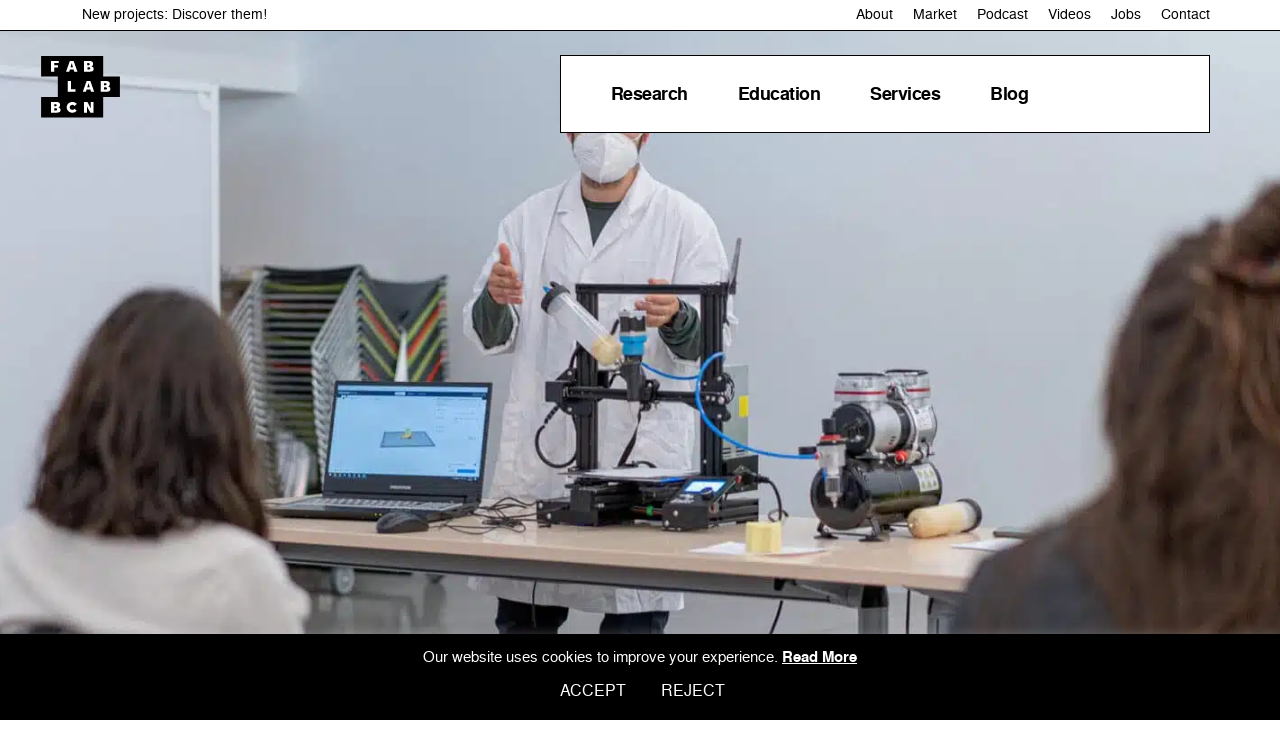

--- FILE ---
content_type: text/html; charset=UTF-8
request_url: https://fablabbcn.org/blog/make-things/remix-the-school-distributed
body_size: 51328
content:
<!DOCTYPE html>
<html lang="en-US" xmlns="http://www.w3.org/1999/xhtml" prefix="og:http://ogp.me/ns# fb: http://www.facebook.com/2008/fbml">
    <head>
        <meta charset="UTF-8">
        <meta name="viewport" content="width=device-width, initial-scale=1">
        <meta http-equiv="X-UA-Compatible" content="IE=edge">
        <link rel="profile" href="https://gmpg.org/xfn/11">
        <meta name='robots' content='index, follow, max-image-preview:large, max-snippet:-1, max-video-preview:-1' />
	<style></style>
	
<!-- Google Tag Manager for WordPress by gtm4wp.com -->
<script data-cfasync="false" data-pagespeed-no-defer>
	var gtm4wp_datalayer_name = "dataLayer";
	var dataLayer = dataLayer || [];
</script>
<!-- End Google Tag Manager for WordPress by gtm4wp.com -->
	<!-- This site is optimized with the Yoast SEO plugin v26.6 - https://yoast.com/wordpress/plugins/seo/ -->
	<title>Remix The School (Distributed) &#8211; Fab Lab Barcelona | Research, education, innovation centre</title>
<link data-rocket-prefetch href="https://www.gstatic.com" rel="dns-prefetch">
<link data-rocket-prefetch href="https://www.youtube.com" rel="dns-prefetch">
<link data-rocket-prefetch href="https://www.googletagmanager.com" rel="dns-prefetch">
<link data-rocket-prefetch href="https://www.google-analytics.com" rel="dns-prefetch">
<link data-rocket-prefetch href="https://cdn.connectif.cloud" rel="dns-prefetch">
<link data-rocket-prefetch href="https://consent.cookiefirst.com" rel="dns-prefetch">
<link data-rocket-prefetch href="https://www.google.com" rel="dns-prefetch">
<style id="wpr-usedcss">img:is([sizes=auto i],[sizes^="auto," i]){contain-intrinsic-size:3000px 1500px}:where(.wp-block-button__link){border-radius:9999px;box-shadow:none;padding:calc(.667em + 2px) calc(1.333em + 2px);text-decoration:none}:root :where(.wp-block-button .wp-block-button__link.is-style-outline),:root :where(.wp-block-button.is-style-outline>.wp-block-button__link){border:2px solid;padding:.667em 1.333em}:root :where(.wp-block-button .wp-block-button__link.is-style-outline:not(.has-text-color)),:root :where(.wp-block-button.is-style-outline>.wp-block-button__link:not(.has-text-color)){color:currentColor}:root :where(.wp-block-button .wp-block-button__link.is-style-outline:not(.has-background)),:root :where(.wp-block-button.is-style-outline>.wp-block-button__link:not(.has-background)){background-color:initial;background-image:none}:where(.wp-block-calendar table:not(.has-background) th){background:#ddd}:where(.wp-block-columns){margin-bottom:1.75em}:where(.wp-block-columns.has-background){padding:1.25em 2.375em}:where(.wp-block-post-comments input[type=submit]){border:none}:where(.wp-block-cover-image:not(.has-text-color)),:where(.wp-block-cover:not(.has-text-color)){color:#fff}:where(.wp-block-cover-image.is-light:not(.has-text-color)),:where(.wp-block-cover.is-light:not(.has-text-color)){color:#000}:root :where(.wp-block-cover h1:not(.has-text-color)),:root :where(.wp-block-cover h2:not(.has-text-color)),:root :where(.wp-block-cover h3:not(.has-text-color)),:root :where(.wp-block-cover h4:not(.has-text-color)),:root :where(.wp-block-cover h5:not(.has-text-color)),:root :where(.wp-block-cover h6:not(.has-text-color)),:root :where(.wp-block-cover p:not(.has-text-color)){color:inherit}:where(.wp-block-file){margin-bottom:1.5em}:where(.wp-block-file__button){border-radius:2em;display:inline-block;padding:.5em 1em}:where(.wp-block-file__button):is(a):active,:where(.wp-block-file__button):is(a):focus,:where(.wp-block-file__button):is(a):hover,:where(.wp-block-file__button):is(a):visited{box-shadow:none;color:#fff;opacity:.85;text-decoration:none}:where(.wp-block-group.wp-block-group-is-layout-constrained){position:relative}.wp-block-image a{display:inline-block}.wp-block-image img{box-sizing:border-box;height:auto;max-width:100%;vertical-align:bottom}@media (prefers-reduced-motion:no-preference){.wp-block-image img.hide{visibility:hidden}.wp-block-image img.show{animation:.4s show-content-image}}.wp-block-image.alignwide a{width:100%}.wp-block-image.alignwide img{height:auto;width:100%}.wp-block-image :where(figcaption){margin-bottom:1em;margin-top:.5em}:root :where(.wp-block-image.is-style-rounded img,.wp-block-image .is-style-rounded img){border-radius:9999px}.wp-block-image figure{margin:0}@keyframes show-content-image{0%{visibility:hidden}99%{visibility:hidden}to{visibility:visible}}:where(.wp-block-latest-comments:not([style*=line-height] .wp-block-latest-comments__comment)){line-height:1.1}:where(.wp-block-latest-comments:not([style*=line-height] .wp-block-latest-comments__comment-excerpt p)){line-height:1.8}:root :where(.wp-block-latest-posts.is-grid){padding:0}:root :where(.wp-block-latest-posts.wp-block-latest-posts__list){padding-left:0}ul{box-sizing:border-box}:root :where(.wp-block-list.has-background){padding:1.25em 2.375em}.wp-block-media-text{box-sizing:border-box}.wp-block-media-text{direction:ltr;display:grid;grid-template-columns:50% 1fr;grid-template-rows:auto}.wp-block-media-text>.wp-block-media-text__content,.wp-block-media-text>.wp-block-media-text__media{align-self:center}.wp-block-media-text>.wp-block-media-text__media{grid-column:1;grid-row:1;margin:0}.wp-block-media-text>.wp-block-media-text__content{direction:ltr;grid-column:2;grid-row:1;padding:0 8%;word-break:break-word}.wp-block-media-text__media a{display:inline-block}.wp-block-media-text__media img,.wp-block-media-text__media video{height:auto;max-width:unset;vertical-align:middle;width:100%}@media (max-width:600px){.wp-block-media-text.is-stacked-on-mobile{grid-template-columns:100%!important}.wp-block-media-text.is-stacked-on-mobile>.wp-block-media-text__media{grid-column:1;grid-row:1}.wp-block-media-text.is-stacked-on-mobile>.wp-block-media-text__content{grid-column:1;grid-row:2}}:where(.wp-block-navigation.has-background .wp-block-navigation-item a:not(.wp-element-button)),:where(.wp-block-navigation.has-background .wp-block-navigation-submenu a:not(.wp-element-button)){padding:.5em 1em}:where(.wp-block-navigation .wp-block-navigation__submenu-container .wp-block-navigation-item a:not(.wp-element-button)),:where(.wp-block-navigation .wp-block-navigation__submenu-container .wp-block-navigation-submenu a:not(.wp-element-button)),:where(.wp-block-navigation .wp-block-navigation__submenu-container .wp-block-navigation-submenu button.wp-block-navigation-item__content),:where(.wp-block-navigation .wp-block-navigation__submenu-container .wp-block-pages-list__item button.wp-block-navigation-item__content){padding:.5em 1em}:root :where(p.has-background){padding:1.25em 2.375em}:where(p.has-text-color:not(.has-link-color)) a{color:inherit}:where(.wp-block-post-comments-form) input:not([type=submit]),:where(.wp-block-post-comments-form) textarea{border:1px solid #949494;font-family:inherit;font-size:1em}:where(.wp-block-post-comments-form) input:where(:not([type=submit]):not([type=checkbox])),:where(.wp-block-post-comments-form) textarea{padding:calc(.667em + 2px)}:where(.wp-block-post-excerpt){box-sizing:border-box;margin-bottom:var(--wp--style--block-gap);margin-top:var(--wp--style--block-gap)}:where(.wp-block-preformatted.has-background){padding:1.25em 2.375em}:where(.wp-block-search__button){border:1px solid #ccc;padding:6px 10px}:where(.wp-block-search__input){font-family:inherit;font-size:inherit;font-style:inherit;font-weight:inherit;letter-spacing:inherit;line-height:inherit;text-transform:inherit}:where(.wp-block-search__button-inside .wp-block-search__inside-wrapper){border:1px solid #949494;box-sizing:border-box;padding:4px}:where(.wp-block-search__button-inside .wp-block-search__inside-wrapper) .wp-block-search__input{border:none;border-radius:0;padding:0 4px}:where(.wp-block-search__button-inside .wp-block-search__inside-wrapper) .wp-block-search__input:focus{outline:0}:where(.wp-block-search__button-inside .wp-block-search__inside-wrapper) :where(.wp-block-search__button){padding:4px 8px}.wp-block-separator{border:none;border-top:2px solid}:root :where(.wp-block-separator.is-style-dots){height:auto;line-height:1;text-align:center}:root :where(.wp-block-separator.is-style-dots):before{color:currentColor;content:"···";font-family:serif;font-size:1.5em;letter-spacing:2em;padding-left:2em}:root :where(.wp-block-site-logo.is-style-rounded){border-radius:9999px}:where(.wp-block-social-links:not(.is-style-logos-only)) .wp-social-link{background-color:#f0f0f0;color:#444}:where(.wp-block-social-links:not(.is-style-logos-only)) .wp-social-link-amazon{background-color:#f90;color:#fff}:where(.wp-block-social-links:not(.is-style-logos-only)) .wp-social-link-bandcamp{background-color:#1ea0c3;color:#fff}:where(.wp-block-social-links:not(.is-style-logos-only)) .wp-social-link-behance{background-color:#0757fe;color:#fff}:where(.wp-block-social-links:not(.is-style-logos-only)) .wp-social-link-bluesky{background-color:#0a7aff;color:#fff}:where(.wp-block-social-links:not(.is-style-logos-only)) .wp-social-link-codepen{background-color:#1e1f26;color:#fff}:where(.wp-block-social-links:not(.is-style-logos-only)) .wp-social-link-deviantart{background-color:#02e49b;color:#fff}:where(.wp-block-social-links:not(.is-style-logos-only)) .wp-social-link-dribbble{background-color:#e94c89;color:#fff}:where(.wp-block-social-links:not(.is-style-logos-only)) .wp-social-link-dropbox{background-color:#4280ff;color:#fff}:where(.wp-block-social-links:not(.is-style-logos-only)) .wp-social-link-etsy{background-color:#f45800;color:#fff}:where(.wp-block-social-links:not(.is-style-logos-only)) .wp-social-link-facebook{background-color:#0866ff;color:#fff}:where(.wp-block-social-links:not(.is-style-logos-only)) .wp-social-link-fivehundredpx{background-color:#000;color:#fff}:where(.wp-block-social-links:not(.is-style-logos-only)) .wp-social-link-flickr{background-color:#0461dd;color:#fff}:where(.wp-block-social-links:not(.is-style-logos-only)) .wp-social-link-foursquare{background-color:#e65678;color:#fff}:where(.wp-block-social-links:not(.is-style-logos-only)) .wp-social-link-github{background-color:#24292d;color:#fff}:where(.wp-block-social-links:not(.is-style-logos-only)) .wp-social-link-goodreads{background-color:#eceadd;color:#382110}:where(.wp-block-social-links:not(.is-style-logos-only)) .wp-social-link-google{background-color:#ea4434;color:#fff}:where(.wp-block-social-links:not(.is-style-logos-only)) .wp-social-link-gravatar{background-color:#1d4fc4;color:#fff}:where(.wp-block-social-links:not(.is-style-logos-only)) .wp-social-link-instagram{background-color:#f00075;color:#fff}:where(.wp-block-social-links:not(.is-style-logos-only)) .wp-social-link-lastfm{background-color:#e21b24;color:#fff}:where(.wp-block-social-links:not(.is-style-logos-only)) .wp-social-link-linkedin{background-color:#0d66c2;color:#fff}:where(.wp-block-social-links:not(.is-style-logos-only)) .wp-social-link-mastodon{background-color:#3288d4;color:#fff}:where(.wp-block-social-links:not(.is-style-logos-only)) .wp-social-link-medium{background-color:#000;color:#fff}:where(.wp-block-social-links:not(.is-style-logos-only)) .wp-social-link-meetup{background-color:#f6405f;color:#fff}:where(.wp-block-social-links:not(.is-style-logos-only)) .wp-social-link-patreon{background-color:#000;color:#fff}:where(.wp-block-social-links:not(.is-style-logos-only)) .wp-social-link-pinterest{background-color:#e60122;color:#fff}:where(.wp-block-social-links:not(.is-style-logos-only)) .wp-social-link-pocket{background-color:#ef4155;color:#fff}:where(.wp-block-social-links:not(.is-style-logos-only)) .wp-social-link-reddit{background-color:#ff4500;color:#fff}:where(.wp-block-social-links:not(.is-style-logos-only)) .wp-social-link-skype{background-color:#0478d7;color:#fff}:where(.wp-block-social-links:not(.is-style-logos-only)) .wp-social-link-snapchat{background-color:#fefc00;color:#fff;stroke:#000}:where(.wp-block-social-links:not(.is-style-logos-only)) .wp-social-link-soundcloud{background-color:#ff5600;color:#fff}:where(.wp-block-social-links:not(.is-style-logos-only)) .wp-social-link-spotify{background-color:#1bd760;color:#fff}:where(.wp-block-social-links:not(.is-style-logos-only)) .wp-social-link-telegram{background-color:#2aabee;color:#fff}:where(.wp-block-social-links:not(.is-style-logos-only)) .wp-social-link-threads{background-color:#000;color:#fff}:where(.wp-block-social-links:not(.is-style-logos-only)) .wp-social-link-tiktok{background-color:#000;color:#fff}:where(.wp-block-social-links:not(.is-style-logos-only)) .wp-social-link-tumblr{background-color:#011835;color:#fff}:where(.wp-block-social-links:not(.is-style-logos-only)) .wp-social-link-twitch{background-color:#6440a4;color:#fff}:where(.wp-block-social-links:not(.is-style-logos-only)) .wp-social-link-twitter{background-color:#1da1f2;color:#fff}:where(.wp-block-social-links:not(.is-style-logos-only)) .wp-social-link-vimeo{background-color:#1eb7ea;color:#fff}:where(.wp-block-social-links:not(.is-style-logos-only)) .wp-social-link-vk{background-color:#4680c2;color:#fff}:where(.wp-block-social-links:not(.is-style-logos-only)) .wp-social-link-wordpress{background-color:#3499cd;color:#fff}:where(.wp-block-social-links:not(.is-style-logos-only)) .wp-social-link-whatsapp{background-color:#25d366;color:#fff}:where(.wp-block-social-links:not(.is-style-logos-only)) .wp-social-link-x{background-color:#000;color:#fff}:where(.wp-block-social-links:not(.is-style-logos-only)) .wp-social-link-yelp{background-color:#d32422;color:#fff}:where(.wp-block-social-links:not(.is-style-logos-only)) .wp-social-link-youtube{background-color:red;color:#fff}:where(.wp-block-social-links.is-style-logos-only) .wp-social-link{background:0 0}:where(.wp-block-social-links.is-style-logos-only) .wp-social-link svg{height:1.25em;width:1.25em}:where(.wp-block-social-links.is-style-logos-only) .wp-social-link-amazon{color:#f90}:where(.wp-block-social-links.is-style-logos-only) .wp-social-link-bandcamp{color:#1ea0c3}:where(.wp-block-social-links.is-style-logos-only) .wp-social-link-behance{color:#0757fe}:where(.wp-block-social-links.is-style-logos-only) .wp-social-link-bluesky{color:#0a7aff}:where(.wp-block-social-links.is-style-logos-only) .wp-social-link-codepen{color:#1e1f26}:where(.wp-block-social-links.is-style-logos-only) .wp-social-link-deviantart{color:#02e49b}:where(.wp-block-social-links.is-style-logos-only) .wp-social-link-dribbble{color:#e94c89}:where(.wp-block-social-links.is-style-logos-only) .wp-social-link-dropbox{color:#4280ff}:where(.wp-block-social-links.is-style-logos-only) .wp-social-link-etsy{color:#f45800}:where(.wp-block-social-links.is-style-logos-only) .wp-social-link-facebook{color:#0866ff}:where(.wp-block-social-links.is-style-logos-only) .wp-social-link-fivehundredpx{color:#000}:where(.wp-block-social-links.is-style-logos-only) .wp-social-link-flickr{color:#0461dd}:where(.wp-block-social-links.is-style-logos-only) .wp-social-link-foursquare{color:#e65678}:where(.wp-block-social-links.is-style-logos-only) .wp-social-link-github{color:#24292d}:where(.wp-block-social-links.is-style-logos-only) .wp-social-link-goodreads{color:#382110}:where(.wp-block-social-links.is-style-logos-only) .wp-social-link-google{color:#ea4434}:where(.wp-block-social-links.is-style-logos-only) .wp-social-link-gravatar{color:#1d4fc4}:where(.wp-block-social-links.is-style-logos-only) .wp-social-link-instagram{color:#f00075}:where(.wp-block-social-links.is-style-logos-only) .wp-social-link-lastfm{color:#e21b24}:where(.wp-block-social-links.is-style-logos-only) .wp-social-link-linkedin{color:#0d66c2}:where(.wp-block-social-links.is-style-logos-only) .wp-social-link-mastodon{color:#3288d4}:where(.wp-block-social-links.is-style-logos-only) .wp-social-link-medium{color:#000}:where(.wp-block-social-links.is-style-logos-only) .wp-social-link-meetup{color:#f6405f}:where(.wp-block-social-links.is-style-logos-only) .wp-social-link-patreon{color:#000}:where(.wp-block-social-links.is-style-logos-only) .wp-social-link-pinterest{color:#e60122}:where(.wp-block-social-links.is-style-logos-only) .wp-social-link-pocket{color:#ef4155}:where(.wp-block-social-links.is-style-logos-only) .wp-social-link-reddit{color:#ff4500}:where(.wp-block-social-links.is-style-logos-only) .wp-social-link-skype{color:#0478d7}:where(.wp-block-social-links.is-style-logos-only) .wp-social-link-snapchat{color:#fff;stroke:#000}:where(.wp-block-social-links.is-style-logos-only) .wp-social-link-soundcloud{color:#ff5600}:where(.wp-block-social-links.is-style-logos-only) .wp-social-link-spotify{color:#1bd760}:where(.wp-block-social-links.is-style-logos-only) .wp-social-link-telegram{color:#2aabee}:where(.wp-block-social-links.is-style-logos-only) .wp-social-link-threads{color:#000}:where(.wp-block-social-links.is-style-logos-only) .wp-social-link-tiktok{color:#000}:where(.wp-block-social-links.is-style-logos-only) .wp-social-link-tumblr{color:#011835}:where(.wp-block-social-links.is-style-logos-only) .wp-social-link-twitch{color:#6440a4}:where(.wp-block-social-links.is-style-logos-only) .wp-social-link-twitter{color:#1da1f2}:where(.wp-block-social-links.is-style-logos-only) .wp-social-link-vimeo{color:#1eb7ea}:where(.wp-block-social-links.is-style-logos-only) .wp-social-link-vk{color:#4680c2}:where(.wp-block-social-links.is-style-logos-only) .wp-social-link-whatsapp{color:#25d366}:where(.wp-block-social-links.is-style-logos-only) .wp-social-link-wordpress{color:#3499cd}:where(.wp-block-social-links.is-style-logos-only) .wp-social-link-x{color:#000}:where(.wp-block-social-links.is-style-logos-only) .wp-social-link-yelp{color:#d32422}:where(.wp-block-social-links.is-style-logos-only) .wp-social-link-youtube{color:red}:root :where(.wp-block-social-links .wp-social-link a){padding:.25em}:root :where(.wp-block-social-links.is-style-logos-only .wp-social-link a){padding:0}:root :where(.wp-block-social-links.is-style-pill-shape .wp-social-link a){padding-left:.66667em;padding-right:.66667em}:root :where(.wp-block-tag-cloud.is-style-outline){display:flex;flex-wrap:wrap;gap:1ch}:root :where(.wp-block-tag-cloud.is-style-outline a){border:1px solid;font-size:unset!important;margin-right:0;padding:1ch 2ch;text-decoration:none!important}:root :where(.wp-block-table-of-contents){box-sizing:border-box}:where(.wp-block-term-description){box-sizing:border-box;margin-bottom:var(--wp--style--block-gap);margin-top:var(--wp--style--block-gap)}:where(pre.wp-block-verse){font-family:inherit}:root{--wp--preset--font-size--normal:16px;--wp--preset--font-size--huge:42px}.has-text-align-center{text-align:center}html :where(.has-border-color){border-style:solid}html :where([style*=border-top-color]){border-top-style:solid}html :where([style*=border-right-color]){border-right-style:solid}html :where([style*=border-bottom-color]){border-bottom-style:solid}html :where([style*=border-left-color]){border-left-style:solid}html :where([style*=border-width]){border-style:solid}html :where([style*=border-top-width]){border-top-style:solid}html :where([style*=border-right-width]){border-right-style:solid}html :where([style*=border-bottom-width]){border-bottom-style:solid}html :where([style*=border-left-width]){border-left-style:solid}html :where(img[class*=wp-image-]){height:auto;max-width:100%}:where(figure){margin:0 0 1em}html :where(.is-position-sticky){--wp-admin--admin-bar--position-offset:var(--wp-admin--admin-bar--height,0px)}@media screen and (max-width:600px){html :where(.is-position-sticky){--wp-admin--admin-bar--position-offset:0px}}:root{--wp--preset--aspect-ratio--square:1;--wp--preset--aspect-ratio--4-3:4/3;--wp--preset--aspect-ratio--3-4:3/4;--wp--preset--aspect-ratio--3-2:3/2;--wp--preset--aspect-ratio--2-3:2/3;--wp--preset--aspect-ratio--16-9:16/9;--wp--preset--aspect-ratio--9-16:9/16;--wp--preset--color--black:#000000;--wp--preset--color--cyan-bluish-gray:#abb8c3;--wp--preset--color--white:#ffffff;--wp--preset--color--pale-pink:#f78da7;--wp--preset--color--vivid-red:#cf2e2e;--wp--preset--color--luminous-vivid-orange:#ff6900;--wp--preset--color--luminous-vivid-amber:#fcb900;--wp--preset--color--light-green-cyan:#7bdcb5;--wp--preset--color--vivid-green-cyan:#00d084;--wp--preset--color--pale-cyan-blue:#8ed1fc;--wp--preset--color--vivid-cyan-blue:#0693e3;--wp--preset--color--vivid-purple:#9b51e0;--wp--preset--gradient--vivid-cyan-blue-to-vivid-purple:linear-gradient(135deg,rgba(6, 147, 227, 1) 0%,rgb(155, 81, 224) 100%);--wp--preset--gradient--light-green-cyan-to-vivid-green-cyan:linear-gradient(135deg,rgb(122, 220, 180) 0%,rgb(0, 208, 130) 100%);--wp--preset--gradient--luminous-vivid-amber-to-luminous-vivid-orange:linear-gradient(135deg,rgba(252, 185, 0, 1) 0%,rgba(255, 105, 0, 1) 100%);--wp--preset--gradient--luminous-vivid-orange-to-vivid-red:linear-gradient(135deg,rgba(255, 105, 0, 1) 0%,rgb(207, 46, 46) 100%);--wp--preset--gradient--very-light-gray-to-cyan-bluish-gray:linear-gradient(135deg,rgb(238, 238, 238) 0%,rgb(169, 184, 195) 100%);--wp--preset--gradient--cool-to-warm-spectrum:linear-gradient(135deg,rgb(74, 234, 220) 0%,rgb(151, 120, 209) 20%,rgb(207, 42, 186) 40%,rgb(238, 44, 130) 60%,rgb(251, 105, 98) 80%,rgb(254, 248, 76) 100%);--wp--preset--gradient--blush-light-purple:linear-gradient(135deg,rgb(255, 206, 236) 0%,rgb(152, 150, 240) 100%);--wp--preset--gradient--blush-bordeaux:linear-gradient(135deg,rgb(254, 205, 165) 0%,rgb(254, 45, 45) 50%,rgb(107, 0, 62) 100%);--wp--preset--gradient--luminous-dusk:linear-gradient(135deg,rgb(255, 203, 112) 0%,rgb(199, 81, 192) 50%,rgb(65, 88, 208) 100%);--wp--preset--gradient--pale-ocean:linear-gradient(135deg,rgb(255, 245, 203) 0%,rgb(182, 227, 212) 50%,rgb(51, 167, 181) 100%);--wp--preset--gradient--electric-grass:linear-gradient(135deg,rgb(202, 248, 128) 0%,rgb(113, 206, 126) 100%);--wp--preset--gradient--midnight:linear-gradient(135deg,rgb(2, 3, 129) 0%,rgb(40, 116, 252) 100%);--wp--preset--font-size--small:13px;--wp--preset--font-size--medium:20px;--wp--preset--font-size--large:36px;--wp--preset--font-size--x-large:42px;--wp--preset--spacing--20:0.44rem;--wp--preset--spacing--30:0.67rem;--wp--preset--spacing--40:1rem;--wp--preset--spacing--50:1.5rem;--wp--preset--spacing--60:2.25rem;--wp--preset--spacing--70:3.38rem;--wp--preset--spacing--80:5.06rem;--wp--preset--shadow--natural:6px 6px 9px rgba(0, 0, 0, .2);--wp--preset--shadow--deep:12px 12px 50px rgba(0, 0, 0, .4);--wp--preset--shadow--sharp:6px 6px 0px rgba(0, 0, 0, .2);--wp--preset--shadow--outlined:6px 6px 0px -3px rgba(255, 255, 255, 1),6px 6px rgba(0, 0, 0, 1);--wp--preset--shadow--crisp:6px 6px 0px rgba(0, 0, 0, 1)}:where(.is-layout-flex){gap:.5em}:where(.is-layout-grid){gap:.5em}:where(.wp-block-post-template.is-layout-flex){gap:1.25em}:where(.wp-block-post-template.is-layout-grid){gap:1.25em}:where(.wp-block-columns.is-layout-flex){gap:2em}:where(.wp-block-columns.is-layout-grid){gap:2em}:root :where(.wp-block-pullquote){font-size:1.5em;line-height:1.6}#cookie-law-info-bar{font-size:15px;margin:0 auto;padding:12px 10px;position:absolute;text-align:center;box-sizing:border-box;width:100%;z-index:9999;display:none;left:0;font-weight:300;box-shadow:0 -1px 10px 0 rgba(172,171,171,.3)}#cookie-law-info-again{font-size:10pt;margin:0;padding:5px 10px;text-align:center;z-index:9999;cursor:pointer;box-shadow:#161616 2px 2px 5px 2px}#cookie-law-info-bar span{vertical-align:middle}.cli-plugin-button,.cli-plugin-button:visited{display:inline-block;padding:9px 12px;color:#fff;text-decoration:none;position:relative;cursor:pointer;margin-left:5px;text-decoration:none}.cli-plugin-main-link{margin-left:0;font-weight:550;text-decoration:underline}.cli-plugin-button:hover{background-color:#111;color:#fff;text-decoration:none}.small.cli-plugin-button,.small.cli-plugin-button:visited{font-size:11px}.cli-plugin-button,.cli-plugin-button:visited,.medium.cli-plugin-button,.medium.cli-plugin-button:visited{font-size:13px;font-weight:400;line-height:1}.cli-plugin-button{margin-top:5px}.cli-bar-popup{-moz-background-clip:padding;-webkit-background-clip:padding;background-clip:padding-box;-webkit-border-radius:30px;-moz-border-radius:30px;border-radius:30px;padding:20px}.cli-plugin-main-link.cli-plugin-button{text-decoration:none}.cli-plugin-main-link.cli-plugin-button{margin-left:5px}.modal-backdrop{position:fixed;top:0;right:0;bottom:0;left:0;z-index:1039;background-color:#000}.cli-modal-backdrop{position:fixed;top:0;right:0;bottom:0;left:0;z-index:1040;background-color:#000;display:none}.cli-modal-backdrop.cli-show{opacity:.5;display:block}.cli-modal.cli-show{display:block}.cli-modal .cli-modal-dialog{position:relative;width:auto;margin:.5rem;pointer-events:none;font-family:-apple-system,BlinkMacSystemFont,"Segoe UI",Roboto,"Helvetica Neue",Arial,sans-serif,"Apple Color Emoji","Segoe UI Emoji","Segoe UI Symbol";font-size:1rem;font-weight:400;line-height:1.5;color:#212529;text-align:left;display:-ms-flexbox;display:flex;-ms-flex-align:center;align-items:center;min-height:calc(100% - (.5rem * 2))}@media (min-width:992px){.cli-modal .cli-modal-dialog{max-width:900px}}.cli-modal-content{position:relative;display:-ms-flexbox;display:flex;-ms-flex-direction:column;flex-direction:column;width:100%;pointer-events:auto;background-color:#fff;background-clip:padding-box;border-radius:.3rem;outline:0}.cli-modal .cli-modal-close{position:absolute;right:10px;top:10px;z-index:1;padding:0;background-color:transparent!important;border:0;-webkit-appearance:none;font-size:1.5rem;font-weight:700;line-height:1;color:#000;text-shadow:0 1px 0 #fff}.cli-switch{display:inline-block;position:relative;min-height:1px;padding-left:70px;font-size:14px}.cli-switch .cli-slider{background-color:#e3e1e8;height:24px;width:50px;bottom:0;cursor:pointer;left:0;position:absolute;right:0;top:0;transition:.4s}.cli-switch .cli-slider:before{background-color:#fff;bottom:2px;content:"";height:20px;left:2px;position:absolute;transition:.4s;width:20px}.cli-switch input:checked+.cli-slider{background-color:#00acad}.cli-switch input:checked+.cli-slider:before{transform:translateX(26px)}.cli-switch .cli-slider{border-radius:34px}.cli-fade{transition:opacity .15s linear}.cli-tab-content{width:100%;padding:30px}.cli-container-fluid{padding-right:15px;padding-left:15px;margin-right:auto;margin-left:auto}.cli-row{display:-ms-flexbox;display:flex;-ms-flex-wrap:wrap;flex-wrap:wrap;margin-right:-15px;margin-left:-15px}.cli-align-items-stretch{-ms-flex-align:stretch!important;align-items:stretch!important}.cli-px-0{padding-left:0;padding-right:0}.cli-btn{cursor:pointer;font-size:14px;display:inline-block;font-weight:400;text-align:center;white-space:nowrap;vertical-align:middle;-webkit-user-select:none;-moz-user-select:none;-ms-user-select:none;user-select:none;border:1px solid transparent;padding:.5rem 1.25rem;line-height:1;border-radius:.25rem;transition:all .15s ease-in-out}.cli-btn:hover{opacity:.8}.cli-btn:focus{outline:0}.cli-modal-backdrop.cli-show{opacity:.8}.cli-modal-open{overflow:hidden}.cli-barmodal-open{overflow:hidden}.cli-modal-open .cli-modal{overflow-x:hidden;overflow-y:auto}.cli-modal.cli-fade .cli-modal-dialog{transition:-webkit-transform .3s ease-out;transition:transform .3s ease-out;transition:transform .3s ease-out,-webkit-transform .3s ease-out;-webkit-transform:translate(0,-25%);transform:translate(0,-25%)}.cli-modal.cli-show .cli-modal-dialog{-webkit-transform:translate(0,0);transform:translate(0,0)}.cli-modal-backdrop{position:fixed;top:0;right:0;bottom:0;left:0;z-index:1040;background-color:#000;-webkit-transform:scale(0);transform:scale(0);transition:opacity ease-in-out .5s}.cli-modal-backdrop.cli-fade{opacity:0}.cli-modal-backdrop.cli-show{opacity:.5;-webkit-transform:scale(1);transform:scale(1)}.cli-modal{position:fixed;top:0;right:0;bottom:0;left:0;z-index:99999;transform:scale(0);overflow:hidden;outline:0;display:none}.cli-modal a{text-decoration:none}.cli-modal .cli-modal-dialog{position:relative;width:auto;margin:.5rem;pointer-events:none;font-family:inherit;font-size:1rem;font-weight:400;line-height:1.5;color:#212529;text-align:left;display:-ms-flexbox;display:flex;-ms-flex-align:center;align-items:center;min-height:calc(100% - (.5rem * 2))}@media (min-width:576px){.cli-modal .cli-modal-dialog{max-width:500px;margin:1.75rem auto;min-height:calc(100% - (1.75rem * 2))}}.cli-modal-content{position:relative;display:-ms-flexbox;display:flex;-ms-flex-direction:column;flex-direction:column;width:100%;pointer-events:auto;background-color:#fff;background-clip:padding-box;border-radius:.2rem;box-sizing:border-box;outline:0}.cli-modal .row{margin:0 -15px}.cli-modal .cli-modal-close:focus{outline:0}.cli-switch{display:inline-block;position:relative;min-height:1px;padding-left:38px;font-size:14px}.cli-switch input[type=checkbox]{display:none}.cli-switch .cli-slider{background-color:#e3e1e8;height:20px;width:38px;bottom:0;cursor:pointer;left:0;position:absolute;right:0;top:0;transition:.4s}.cli-switch .cli-slider:before{background-color:#fff;bottom:2px;content:"";height:15px;left:3px;position:absolute;transition:.4s;width:15px}.cli-switch input:checked+.cli-slider{background-color:#61a229}.cli-switch input:checked+.cli-slider:before{transform:translateX(18px)}.cli-switch .cli-slider{border-radius:34px;font-size:0}.cli-switch .cli-slider:before{border-radius:50%}.cli-tab-content{background:#fff}.cli-tab-content{width:100%;padding:5px 30px 5px 5px;box-sizing:border-box}@media (max-width:767px){.cli-tab-content{padding:30px 10px}}.cli-tab-content p{color:#343438;font-size:14px;margin-top:0}.cli-tab-content h4{font-size:20px;margin-bottom:1.5rem;margin-top:0;font-family:inherit;font-weight:500;line-height:1.2;color:inherit}#cookie-law-info-bar .cli-tab-content{background:0 0}#cookie-law-info-bar .cli-nav-link,#cookie-law-info-bar .cli-switch .cli-slider:after,#cookie-law-info-bar .cli-tab-container p,#cookie-law-info-bar span.cli-necessary-caption{color:inherit}#cookie-law-info-bar .cli-tab-header a:before{border-right:1px solid currentColor;border-bottom:1px solid currentColor}#cookie-law-info-bar .cli-row{margin-top:20px}#cookie-law-info-bar .cli-tab-content h4{margin-bottom:.5rem}#cookie-law-info-bar .cli-tab-container{display:none;text-align:left}.cli-tab-footer .cli-btn{background-color:#00acad;padding:10px 15px;text-decoration:none}.cli-tab-footer .wt-cli-privacy-accept-btn{background-color:#61a229;color:#fff;border-radius:0}.cli-tab-footer{width:100%;text-align:right;padding:20px 0}.cli-col-12{width:100%}.cli-tab-header{display:flex;justify-content:space-between}.cli-tab-header a:before{width:10px;height:2px;left:0;top:calc(50% - 1px)}.cli-tab-header a:after{width:2px;height:10px;left:4px;top:calc(50% - 5px);-webkit-transform:none;transform:none}.cli-tab-header a:before{width:7px;height:7px;border-right:1px solid #4a6e78;border-bottom:1px solid #4a6e78;content:" ";transform:rotate(-45deg);-webkit-transition:.2s ease-in-out;-moz-transition:.2s ease-in-out;transition:all .2s ease-in-out;margin-right:10px}.cli-tab-header a.cli-nav-link{position:relative;display:flex;align-items:center;font-size:14px;color:#000;text-transform:capitalize}.cli-tab-header.cli-tab-active .cli-nav-link:before{transform:rotate(45deg);-webkit-transition:.2s ease-in-out;-moz-transition:.2s ease-in-out;transition:all .2s ease-in-out}.cli-tab-header{border-radius:5px;padding:12px 15px;cursor:pointer;transition:background-color .2s ease-out .3s,color .2s ease-out 0s;background-color:#f2f2f2}.cli-modal .cli-modal-close{position:absolute;right:0;top:0;z-index:1;-webkit-appearance:none;width:40px;height:40px;padding:0;border-radius:50%;padding:10px;background:0 0;border:none;min-width:40px}.cli-tab-container h1,.cli-tab-container h4{font-family:inherit;font-size:16px;margin-bottom:15px;margin:10px 0}#cliSettingsPopup .cli-tab-section-container{padding-top:12px}.cli-privacy-content-text,.cli-tab-container p{font-size:14px;line-height:1.4;margin-top:0;padding:0;color:#000}.cli-tab-content{display:none}.cli-tab-section .cli-tab-content{padding:10px 20px 5px}.cli-tab-section{margin-top:5px}.cli-switch .cli-slider:after{content:attr(data-cli-disable);position:absolute;right:50px;color:#000;font-size:12px;text-align:right;min-width:80px}.cli-switch input:checked+.cli-slider:after{content:attr(data-cli-enable)}.cli-privacy-overview:not(.cli-collapsed) .cli-privacy-content{max-height:60px;transition:max-height .15s ease-out;overflow:hidden}a.cli-privacy-readmore{font-size:12px;margin-top:12px;display:inline-block;padding-bottom:0;cursor:pointer;color:#000;text-decoration:underline}.cli-modal-footer{position:relative}a.cli-privacy-readmore:before{content:attr(data-readmore-text)}.cli-collapsed a.cli-privacy-readmore:before{content:attr(data-readless-text)}.cli-collapsed .cli-privacy-content{transition:max-height .25s ease-in}.cli-privacy-content p{margin-bottom:0}.cli-modal-close svg{fill:#000}span.cli-necessary-caption{color:#000;font-size:12px}#cookie-law-info-bar .cli-privacy-overview{display:none}.cli-tab-container .cli-row{max-height:500px;overflow-y:auto}.cli-modal.cli-blowup.cli-out{z-index:-1}.cli-modal.cli-blowup{z-index:999999;transform:scale(1)}.cli-modal.cli-blowup .cli-modal-dialog{animation:.5s cubic-bezier(.165,.84,.44,1) forwards blowUpModal}.cli-modal.cli-blowup.cli-out .cli-modal-dialog{animation:.5s cubic-bezier(.165,.84,.44,1) forwards blowUpModalTwo}@keyframes blowUpModal{0%{transform:scale(0)}100%{transform:scale(1)}}@keyframes blowUpModalTwo{0%{transform:scale(1);opacity:1}50%{transform:scale(.5);opacity:0}100%{transform:scale(0);opacity:0}}.cli_settings_button{cursor:pointer}.wt-cli-sr-only{display:none;font-size:16px}a.wt-cli-element.cli_cookie_close_button{text-decoration:none;color:#333;font-size:22px;line-height:22px;cursor:pointer;position:absolute;right:10px;top:5px}.cli-bar-container{float:none;margin:0 auto;display:-webkit-box;display:-moz-box;display:-ms-flexbox;display:-webkit-flex;display:flex;justify-content:space-between;-webkit-box-align:center;-moz-box-align:center;-ms-flex-align:center;-webkit-align-items:center;align-items:center}#cookie-law-info-bar[data-cli-type=popup] .cli-bar-container,#cookie-law-info-bar[data-cli-type=widget] .cli-bar-container{display:block}.wt-cli-necessary-checkbox{display:none!important}.wt-cli-privacy-overview-actions{padding-bottom:0}.wt-cli-cookie-description{font-size:14px;line-height:1.4;margin-top:0;padding:0;color:#000}@font-face{font-family:'Libre Baskerville';font-style:italic;font-weight:400;font-display:swap;src:url(https://fablabbcn.org/wp-content/cache/fonts/1/google-fonts/fonts/s/librebaskerville/v24/kmKWZrc3Hgbbcjq75U4uslyuy4kn0qNccR04_RUJeby2OU36SjNNluc.woff2) format('woff2');unicode-range:U+0000-00FF,U+0131,U+0152-0153,U+02BB-02BC,U+02C6,U+02DA,U+02DC,U+0304,U+0308,U+0329,U+2000-206F,U+20AC,U+2122,U+2191,U+2193,U+2212,U+2215,U+FEFF,U+FFFD}.slick-slider{position:relative;display:block;box-sizing:border-box;-webkit-touch-callout:none;-webkit-user-select:none;-moz-user-select:none;user-select:none;touch-action:pan-y;-webkit-tap-highlight-color:transparent}.slick-list{position:relative;overflow:hidden;display:block;margin:0;padding:0}.slick-list:focus{outline:0}.slick-list.dragging{cursor:pointer;cursor:hand}.slick-slider .slick-list,.slick-slider .slick-track{transform:translate3d(0,0,0)}.slick-track{position:relative;left:0;top:0;display:block;margin-left:auto;margin-right:auto}.slick-track:after,.slick-track:before{content:"";display:table}.slick-track:after{clear:both}.slick-loading .slick-track{visibility:hidden}.slick-slide{float:left;height:100%;min-height:1px;outline:0;display:none}[dir=rtl] .slick-slide{float:right}.slick-slide img{display:block}.slick-slide.slick-loading img{display:none}.slick-slide.dragging img{pointer-events:none}.slick-initialized .slick-slide{display:block}.slick-loading .slick-slide{visibility:hidden}.slick-vertical .slick-slide{display:block;height:auto;border:1px solid transparent}.slick-arrow.slick-hidden{display:none}.fa,.fab{-moz-osx-font-smoothing:grayscale;-webkit-font-smoothing:antialiased;display:inline-block;font-style:normal;font-variant:normal;text-rendering:auto;line-height:1}.fa-chevron-left:before{content:"\f053"}.fa-chevron-right:before{content:"\f054"}.fa-envelope:before{content:"\f0e0"}.fa-facebook-f:before{content:"\f39e"}.fa-linkedin:before{content:"\f08c"}.fa-twitter:before{content:"\f099"}@font-face{font-family:"Font Awesome 5 Brands";font-style:normal;font-weight:400;font-display:swap;src:url("https://fablabbcn.org/wp-content/themes/fablab/assets/fonts//fa-brands-400.eot");src:url("https://fablabbcn.org/wp-content/themes/fablab/assets/fonts//fa-brands-400.eot?#iefix") format("embedded-opentype"),url("https://fablabbcn.org/wp-content/themes/fablab/assets/fonts//fa-brands-400.woff2") format("woff2"),url("https://fablabbcn.org/wp-content/themes/fablab/assets/fonts//fa-brands-400.woff") format("woff"),url("https://fablabbcn.org/wp-content/themes/fablab/assets/fonts//fa-brands-400.ttf") format("truetype"),url("https://fablabbcn.org/wp-content/themes/fablab/assets/fonts//fa-brands-400.svg#fontawesome") format("svg")}.fab{font-family:"Font Awesome 5 Brands"}@font-face{font-family:"Font Awesome 5 Free";font-style:normal;font-weight:900;font-display:swap;src:url("https://fablabbcn.org/wp-content/themes/fablab/assets/fonts//fa-solid-900.eot");src:url("https://fablabbcn.org/wp-content/themes/fablab/assets/fonts//fa-solid-900.eot?#iefix") format("embedded-opentype"),url("https://fablabbcn.org/wp-content/themes/fablab/assets/fonts//fa-solid-900.woff2") format("woff2"),url("https://fablabbcn.org/wp-content/themes/fablab/assets/fonts//fa-solid-900.woff") format("woff"),url("https://fablabbcn.org/wp-content/themes/fablab/assets/fonts//fa-solid-900.ttf") format("truetype"),url("https://fablabbcn.org/wp-content/themes/fablab/assets/fonts//fa-solid-900.svg#fontawesome") format("svg")}.fa{font-family:"Font Awesome 5 Free";font-weight:900}.fa.fa-twitter{font-family:"Font Awesome 5 Brands";font-weight:400}.fa.fa-facebook-f{font-family:"Font Awesome 5 Brands";font-weight:400}.fa.fa-facebook-f:before{content:"\f39e"}.fa.fa-linkedin{font-family:"Font Awesome 5 Brands";font-weight:400}.fa.fa-linkedin:before{content:"\f0e1"}:root{--blue:#687bff;--indigo:#1a405b;--purple:#0b0039;--pink:#e83e8c;--red:#e52436;--orange:#f4a007;--yellow:#ffcb19;--green:#0f0;--teal:#33d9b2;--cyan:#3da1bb;--white:#fff;--gray:#999;--gray-dark:#231f20;--primary:#000;--secondary:#dcdcdc;--success:#0f0;--info:#3da1bb;--warning:#f4a007;--danger:#e52436;--light:#fff;--dark:#231f20;--font-family-sans-serif:-apple-system,BlinkMacSystemFont,"Segoe UI",Roboto,"Helvetica Neue",Arial,"Noto Sans",sans-serif,"Apple Color Emoji","Segoe UI Emoji","Segoe UI Symbol","Noto Color Emoji";--font-family-monospace:SFMono-Regular,Menlo,Monaco,Consolas,"Liberation Mono","Courier New",monospace}*,::after,::before{box-sizing:border-box}main{display:block}body{margin:0;font-family:-apple-system,BlinkMacSystemFont,"Segoe UI",Roboto,"Helvetica Neue",Arial,"Noto Sans",sans-serif,"Apple Color Emoji","Segoe UI Emoji","Segoe UI Symbol","Noto Color Emoji";font-size:1rem;font-weight:400;line-height:1.5;color:#101010;background-color:#fff;-webkit-text-size-adjust:100%;-webkit-tap-highlight-color:transparent}[tabindex="-1"]:focus:not(:focus-visible){outline:0!important}hr{margin:1rem 0;color:inherit;background-color:currentColor;border:0;opacity:.25}hr:not([size]){height:1px}.event-card .h3,.event-card h3,.h3,.listen-card figure figcaption p,.news-list>li p,h1,h3,h4{margin-top:0;margin-bottom:.5rem;font-weight:500;line-height:1.2}h1{font-size:2.5rem}.h3,h3{font-size:1.75rem}.event-card .h3,.event-card h3,.listen-card figure figcaption p,.news-list>li p,h4{font-size:1.5rem}p{margin-top:0;margin-bottom:1rem}address{margin-bottom:1rem;font-style:normal;line-height:inherit}ul{padding-right:2rem;padding-left:2rem}dl,ul{margin-top:0;margin-bottom:1rem}ul ul{margin-bottom:0}dt{font-weight:700}dd{margin-bottom:.5rem;margin-left:0}b,strong{font-weight:bolder}.small,small{font-size:80%}a{color:#000;text-decoration:none;background-color:transparent}a:hover{color:#000;text-decoration:underline}a:not([href]):not([tabindex]),a:not([href]):not([tabindex]):focus,a:not([href]):not([tabindex]):hover{color:inherit;text-decoration:none;outline:0}code{font-family:SFMono-Regular,Menlo,Monaco,Consolas,"Liberation Mono","Courier New",monospace;font-size:1em}figure{margin:0 0 1rem}img{vertical-align:middle;border-style:none}svg{overflow:hidden;vertical-align:middle}table{border-collapse:collapse}caption{padding-top:.5rem;padding-bottom:.5rem;color:#999;text-align:left;caption-side:bottom}th{text-align:inherit}label{display:inline-block;margin-bottom:.5rem}button{border-radius:0}button:focus{outline:dotted 1px;outline:-webkit-focus-ring-color auto 5px}button,input,optgroup,select,textarea{margin:0;font-family:inherit;font-size:inherit;line-height:inherit}button,input{overflow:visible}button,select{text-transform:none}select{word-wrap:normal}[type=button],[type=reset],[type=submit],button{-webkit-appearance:button}[type=button]:not(:disabled),[type=reset]:not(:disabled),[type=submit]:not(:disabled),button:not(:disabled){cursor:pointer}[type=button]::-moz-focus-inner,[type=reset]::-moz-focus-inner,[type=submit]::-moz-focus-inner,button::-moz-focus-inner{padding:0;border-style:none}input[type=checkbox],input[type=radio]{box-sizing:border-box;padding:0}input[type=date],input[type=month],input[type=time]{-webkit-appearance:listbox}textarea{overflow:auto;resize:vertical}fieldset{min-width:0;padding:0;margin:0;border:0}legend{display:block;width:100%;max-width:100%;padding:0;margin-bottom:.5rem;font-size:1.5rem;line-height:inherit;color:inherit;white-space:normal}mark{padding:.2em;background-color:#fcf8e3}progress{vertical-align:baseline}[type=number]::-webkit-inner-spin-button,[type=number]::-webkit-outer-spin-button{height:auto}[type=search]{outline-offset:-2px;-webkit-appearance:none}[type=search]::-webkit-search-decoration{-webkit-appearance:none}::-webkit-file-upload-button{font:inherit;-webkit-appearance:button}output{display:inline-block}template{display:none}[hidden]{display:none!important}.figure{display:inline-block}code{font-size:87.5%;color:#e83e8c;word-wrap:break-word}a>code{color:inherit}.container{width:100%;padding-right:27px;padding-left:27px;margin-right:auto;margin-left:auto}@media (min-width:414px){.container{max-width:480px}}@media (min-width:768px){.container{max-width:740px}}@media (min-width:992px){.cli-modal .cli-modal-dialog{max-width:645px}.container{max-width:990px}}@media (min-width:1200px){.container{max-width:1220px}}@media (min-width:1700px){.container{max-width:1696px}}.row{display:flex;flex-wrap:wrap;margin-right:-27px;margin-left:-27px}.col-12,.col-6,.col-lg-3,.col-lg-6,.col-lg-8,.col-md-6,.col-xl-12,.col-xl-3,.col-xl-4,.col-xl-8,.col-xl-9,.single-section>.container>.row>.col-lg-8{position:relative;width:100%;padding-right:27px;padding-left:27px}.col-6{flex:0 0 50%;max-width:50%}.col-12{flex:0 0 100%;max-width:100%}@media (min-width:768px){.col-md-6{flex:0 0 50%;max-width:50%}}@media (min-width:992px){.col-lg-3{flex:0 0 25%;max-width:25%}.col-lg-6{flex:0 0 50%;max-width:50%}.single-section>.container>.row>.col-lg-8{flex:0 0 58.3333333333%;max-width:58.3333333333%}.col-lg-8{flex:0 0 66.6666666667%;max-width:66.6666666667%}}@media (min-width:1200px){.col-xl-3{flex:0 0 25%;max-width:25%}.col-xl-4{flex:0 0 33.3333333333%;max-width:33.3333333333%}.col-xl-8{flex:0 0 66.6666666667%;max-width:66.6666666667%}.col-xl-9{flex:0 0 75%;max-width:75%}.col-xl-12{flex:0 0 100%;max-width:100%}}.table{width:100%;margin-bottom:1rem;color:#101010}.table td,.table th{padding:.5rem;vertical-align:top;border-bottom:1px solid #dcdcdc}.table td{border-bottom:1px solid #dcdcdc}.table thead th{vertical-align:bottom;border-bottom-color:#353535}.table tbody+tbody{border-top:2px solid #dcdcdc}.bootstrap-select .dropdown-toggle,.form-control{display:block;width:100%;height:calc(1.5em + .75rem + 2px);padding:.375rem .75rem;font-size:1rem;font-weight:400;line-height:1.5;color:#353535;background-color:#fff;background-clip:padding-box;border:1px solid #e1e1e1;border-radius:.25rem;transition:border-color .15s ease-in-out,box-shadow .15s ease-in-out}@media (prefers-reduced-motion:reduce){.bootstrap-select .dropdown-toggle,.form-control{transition:none}}.bootstrap-select .dropdown-toggle::-ms-expand,.form-control::-ms-expand{background-color:transparent;border:0}.bootstrap-select .dropdown-toggle:focus,.form-control:focus{color:#353535;background-color:#fff;border-color:#404040;outline:0;box-shadow:0 0 0 .2rem rgba(0,0,0,.25)}.bootstrap-select .dropdown-toggle::-moz-placeholder,.form-control::-moz-placeholder{color:#999;opacity:1}.bootstrap-select .dropdown-toggle::placeholder,.form-control::placeholder{color:#999;opacity:1}.bootstrap-select .dropdown-toggle:disabled,.bootstrap-select [readonly].dropdown-toggle,.form-control:disabled,.form-control[readonly]{background-color:#e6e6e6;opacity:1}.bootstrap-select textarea.dropdown-toggle,textarea.form-control{height:auto}.form-check-label{margin-bottom:0}.btn{display:inline-block;font-weight:400;color:#101010;text-align:center;vertical-align:middle;-webkit-user-select:none;-moz-user-select:none;user-select:none;background-color:transparent;border:1px solid transparent;padding:.375rem .75rem;font-size:1rem;line-height:1.5;border-radius:.25rem;transition:color .15s ease-in-out,background-color .15s ease-in-out,border-color .15s ease-in-out,box-shadow .15s ease-in-out}@media (prefers-reduced-motion:reduce){.btn{transition:none}}.btn:hover{color:#101010;text-decoration:none}.btn.focus,.btn:focus{outline:0;box-shadow:0 0 0 .2rem rgba(0,0,0,.25)}.btn.disabled,.btn:disabled{opacity:.65}a.btn.disabled,fieldset:disabled a.btn{pointer-events:none}.btn-primary{color:#fff;background-color:#000;border-color:#000}.btn-primary:hover{color:#fff;background-color:#000;border-color:#000}.btn-primary.focus,.btn-primary:focus{color:#fff;background-color:#000;border-color:#000;box-shadow:0 0 0 .2rem rgba(38,38,38,.5)}.btn-primary.disabled,.btn-primary:disabled{color:#fff;background-color:#000;border-color:#000}.btn-primary:not(:disabled):not(.disabled).active,.btn-primary:not(:disabled):not(.disabled):active,.show>.btn-primary.dropdown-toggle{color:#fff;background-color:#000;border-color:#000}.btn-primary:not(:disabled):not(.disabled).active:focus,.btn-primary:not(:disabled):not(.disabled):active:focus,.show>.btn-primary.dropdown-toggle:focus{box-shadow:0 0 0 .2rem rgba(38,38,38,.5)}.btn-light{color:#101010;background-color:#fff;border-color:#fff}.btn-light:hover{color:#101010;background-color:#ececec;border-color:#e6e6e6}.btn-light.focus,.btn-light:focus{color:#101010;background-color:#ececec;border-color:#e6e6e6;box-shadow:0 0 0 .2rem rgba(219,219,219,.5)}.btn-light.disabled,.btn-light:disabled{color:#101010;background-color:#fff;border-color:#fff}.btn-light:not(:disabled):not(.disabled).active,.btn-light:not(:disabled):not(.disabled):active,.show>.btn-light.dropdown-toggle{color:#101010;background-color:#e6e6e6;border-color:#dfdfdf}.btn-light:not(:disabled):not(.disabled).active:focus,.btn-light:not(:disabled):not(.disabled):active:focus,.show>.btn-light.dropdown-toggle:focus{box-shadow:0 0 0 .2rem rgba(219,219,219,.5)}.btn-outline-primary{color:#000;border-color:#000}.btn-outline-primary:hover{color:#fff;background-color:#000;border-color:#000}.btn-outline-primary.focus,.btn-outline-primary:focus{box-shadow:0 0 0 .2rem rgba(0,0,0,.5)}.btn-outline-primary.disabled,.btn-outline-primary:disabled{color:#000;background-color:transparent}.btn-outline-primary:not(:disabled):not(.disabled).active,.btn-outline-primary:not(:disabled):not(.disabled):active,.show>.btn-outline-primary.dropdown-toggle{color:#fff;background-color:#000;border-color:#000}.btn-outline-primary:not(:disabled):not(.disabled).active:focus,.btn-outline-primary:not(:disabled):not(.disabled):active:focus,.show>.btn-outline-primary.dropdown-toggle:focus{box-shadow:0 0 0 .2rem rgba(0,0,0,.5)}.btn-group-sm>.btn,.btn-sm{padding:.25rem .5rem;font-size:.875rem;line-height:1.5;border-radius:.2rem}.btn-block{display:block;width:100%}.btn-block+.btn-block{margin-top:.5rem}.fade{transition:opacity .15s linear}@media (prefers-reduced-motion:reduce){.fade{transition:none}}.fade:not(.show){opacity:0}.collapse:not(.show){display:none}.collapsing{position:relative;height:0;overflow:hidden;transition:height .35s ease}.dropdown,.dropleft,.dropright,.dropup{position:relative}.dropdown-toggle{white-space:nowrap}.dropdown-toggle::after{display:inline-block;margin-left:.255em;vertical-align:.255em;content:"";border-top:.3em solid;border-right:.3em solid transparent;border-bottom:0;border-left:.3em solid transparent}.dropdown-toggle:empty::after{margin-left:0}.dropdown-menu{position:absolute;top:100%;left:0;z-index:1000;display:none;min-width:10rem;padding:.5rem 0;margin:.125rem 0 0;font-size:1rem;color:#101010;text-align:left;list-style:none;background-color:#fff;background-clip:padding-box;border:1px solid rgba(0,0,0,.15);border-radius:.25rem}.dropdown-menu-left{right:auto;left:0}.dropdown-menu-right{right:0;left:auto}.dropup .dropdown-menu{top:auto;bottom:100%;margin-top:0;margin-bottom:.125rem}.dropup .dropdown-toggle::after{display:inline-block;margin-left:.255em;vertical-align:.255em;content:"";border-top:0;border-right:.3em solid transparent;border-bottom:.3em solid;border-left:.3em solid transparent}.dropup .dropdown-toggle:empty::after{margin-left:0}.dropright .dropdown-menu{top:0;right:auto;left:100%;margin-top:0;margin-left:.125rem}.dropright .dropdown-toggle::after{display:inline-block;margin-left:.255em;vertical-align:.255em;content:"";border-top:.3em solid transparent;border-right:0;border-bottom:.3em solid transparent;border-left:.3em solid}.dropright .dropdown-toggle:empty::after{margin-left:0}.dropright .dropdown-toggle::after{vertical-align:0}.dropleft .dropdown-menu{top:0;right:100%;left:auto;margin-top:0;margin-right:.125rem}.dropleft .dropdown-toggle::after{display:inline-block;margin-left:.255em;vertical-align:.255em;content:""}.dropleft .dropdown-toggle::after{display:none}.dropleft .dropdown-toggle::before{display:inline-block;margin-right:.255em;vertical-align:.255em;content:"";border-top:.3em solid transparent;border-right:.3em solid;border-bottom:.3em solid transparent}.dropleft .dropdown-toggle:empty::after{margin-left:0}.dropleft .dropdown-toggle::before{vertical-align:0}.dropdown-menu[x-placement^=bottom],.dropdown-menu[x-placement^=left],.dropdown-menu[x-placement^=right],.dropdown-menu[x-placement^=top]{right:auto;bottom:auto}.dropdown-divider{height:0;margin:.5rem 0;overflow:hidden;border-top:1px solid #e6e6e6}.dropdown-item{display:block;width:100%;padding:.25rem 1.5rem;clear:both;font-weight:400;color:#101010;text-align:inherit;white-space:nowrap;background-color:transparent;border:0}.dropdown-item:focus,.dropdown-item:hover{color:#030303;text-decoration:none;background-color:#f3f3f3}.dropdown-item.active,.dropdown-item:active{color:#fff;text-decoration:none;background-color:#000}.dropdown-item.disabled,.dropdown-item:disabled{color:#999;pointer-events:none;background-color:transparent}.dropdown-menu.show{display:block}.dropdown-header{display:block;padding:.5rem 1.5rem;margin-bottom:0;font-size:.875rem;color:#999;white-space:nowrap}.btn-group{position:relative;display:inline-flex;vertical-align:middle}.btn-group>.btn{position:relative;flex:1 1 auto}.btn-group>.btn.active,.btn-group>.btn:active,.btn-group>.btn:focus,.btn-group>.btn:hover{z-index:1}.btn-group>.btn-group:not(:first-child),.btn-group>.btn:not(:first-child){margin-left:-1px}.btn-group>.btn-group:not(:last-child)>.btn,.btn-group>.btn:not(:last-child):not(.dropdown-toggle){border-top-right-radius:0;border-bottom-right-radius:0}.btn-group>.btn-group:not(:first-child)>.btn,.btn-group>.btn:not(:first-child){border-top-left-radius:0;border-bottom-left-radius:0}.nav{display:flex;flex-wrap:wrap;padding-left:0;margin-bottom:0;list-style:none}.nav-link{display:block;padding:.5rem 1rem}.nav-link:focus,.nav-link:hover{text-decoration:none}.nav-link.disabled{color:#999;pointer-events:none;cursor:default}.navbar{position:relative;display:flex;flex-wrap:wrap;align-items:center;justify-content:space-between;padding:.5rem 1rem}.navbar>.container{display:flex;flex-wrap:wrap;align-items:center;justify-content:space-between}.navbar-nav{display:flex;flex-direction:column;padding-left:0;margin-bottom:0;list-style:none}.navbar-nav .nav-link{padding-right:0;padding-left:0}.navbar-nav .dropdown-menu{position:static}.breadcrumb{display:flex;flex-wrap:wrap;padding:.75rem 1rem;margin-bottom:1rem;list-style:none;background-color:#e6e6e6;border-radius:.25rem}.pagination{display:flex;padding-left:0;list-style:none}.alert{position:relative;padding:.75rem 1.25rem;margin-bottom:1rem;border:1px solid transparent;border-radius:.25rem}.progress{display:flex;height:1rem;overflow:hidden;font-size:.75rem;background-color:#e6e6e6;border-radius:.25rem}.list-group{display:flex;flex-direction:column;padding-left:0;margin-bottom:0}.list-group-item{position:relative;display:block;padding:.75rem 1.25rem;background-color:#fff;border:1px solid rgba(0,0,0,.125)}.list-group-item:first-child{border-top-left-radius:.25rem;border-top-right-radius:.25rem}.list-group-item:last-child{border-bottom-right-radius:.25rem;border-bottom-left-radius:.25rem}.list-group-item.disabled,.list-group-item:disabled{color:#999;pointer-events:none;background-color:#fff}.list-group-item.active{z-index:2;color:#fff;background-color:#000;border-color:#000}.list-group-item+.list-group-item{border-top-width:0}.list-group-item+.list-group-item.active{margin-top:-1px;border-top-width:1px}.close{font-size:1.5rem;font-weight:700;line-height:1;color:#000;text-shadow:0 1px 0 #fff;opacity:.5}.close:hover{color:#000;text-decoration:none}.close:not(:disabled):not(.disabled):focus,.close:not(:disabled):not(.disabled):hover{opacity:.75}button.close{padding:0;background-color:transparent;border:0;-webkit-appearance:none;-moz-appearance:none;appearance:none}a.close.disabled{pointer-events:none}.toast{max-width:350px;overflow:hidden;font-size:.875rem;background-color:rgba(255,255,255,.85);background-clip:padding-box;border:1px solid rgba(0,0,0,.1);box-shadow:0 .5rem 1rem rgba(0,0,0,.15);-webkit-backdrop-filter:blur(10px);backdrop-filter:blur(10px);opacity:0;border-radius:.25rem}.toast:not(:last-child){margin-bottom:.75rem}.toast.showing{opacity:1}.toast.show{display:block;opacity:1}.toast.hide{display:none}.modal-open{overflow:hidden}.modal-open .modal{overflow-x:hidden;overflow-y:auto}.modal{position:fixed;top:0;left:0;z-index:1050;display:none;width:100%;height:100%;overflow:hidden;outline:0}.modal-dialog{position:relative;width:auto;margin:.5rem;pointer-events:none}.modal.fade .modal-dialog{transition:transform .3s ease-out;transform:translate(0,-50px)}@media (prefers-reduced-motion:reduce){.collapsing{transition:none}.modal.fade .modal-dialog{transition:none}}.modal.show .modal-dialog{transform:none}.modal-backdrop{position:fixed;top:0;left:0;z-index:1040;width:100vw;height:100vh;background-color:#000}.modal-backdrop.fade{opacity:0}.modal-backdrop.show{opacity:.5}.modal-scrollbar-measure{position:absolute;top:-9999px;width:50px;height:50px;overflow:scroll}@media (min-width:414px){.modal-dialog{max-width:500px;margin:1.75rem auto}}.tooltip{position:absolute;z-index:1070;display:block;margin:0;font-family:-apple-system,BlinkMacSystemFont,"Segoe UI",Roboto,"Helvetica Neue",Arial,"Noto Sans",sans-serif,"Apple Color Emoji","Segoe UI Emoji","Segoe UI Symbol","Noto Color Emoji";font-style:normal;font-weight:400;line-height:1.5;text-align:left;text-align:start;text-decoration:none;text-shadow:none;text-transform:none;letter-spacing:normal;word-break:normal;word-spacing:normal;white-space:normal;line-break:auto;font-size:.875rem;word-wrap:break-word;opacity:0}.tooltip.show{opacity:.9}.tooltip-inner{max-width:200px;padding:.25rem .5rem;color:#fff;text-align:center;background-color:#000;border-radius:.25rem}.popover{position:absolute;top:0;left:0;z-index:1060;display:block;max-width:276px;font-family:-apple-system,BlinkMacSystemFont,"Segoe UI",Roboto,"Helvetica Neue",Arial,"Noto Sans",sans-serif,"Apple Color Emoji","Segoe UI Emoji","Segoe UI Symbol","Noto Color Emoji";font-style:normal;font-weight:400;line-height:1.5;text-align:left;text-align:start;text-decoration:none;text-shadow:none;text-transform:none;letter-spacing:normal;word-break:normal;word-spacing:normal;white-space:normal;line-break:auto;font-size:.875rem;word-wrap:break-word;background-color:#fff;background-clip:padding-box;border:1px solid rgba(0,0,0,.2);border-radius:.3rem}.popover-header{padding:.5rem .75rem;margin-bottom:0;font-size:1rem;background-color:#f7f7f7;border-bottom:1px solid #ebebeb;border-top-left-radius:calc(.3rem - 1px);border-top-right-radius:calc(.3rem - 1px)}.popover-header:empty{display:none}.popover-body{padding:.5rem .75rem;color:#101010}.carousel{position:relative}.carousel.pointer-event{touch-action:pan-y}.carousel-item{position:relative;display:none;float:left;width:100%;margin-right:-100%;backface-visibility:hidden;transition:transform .6s ease-in-out}.carousel-item-next,.carousel-item-prev,.carousel-item.active{display:block}.active.carousel-item-right,.carousel-item-next:not(.carousel-item-left){transform:translateX(100%)}.active.carousel-item-left,.carousel-item-prev:not(.carousel-item-right){transform:translateX(-100%)}.carousel-indicators{position:absolute;right:0;bottom:0;left:0;z-index:15;display:flex;justify-content:center;padding-left:0;margin-right:15%;margin-left:15%;list-style:none}.carousel-indicators li{box-sizing:content-box;flex:0 1 auto;width:30px;height:3px;margin-right:3px;margin-left:3px;text-indent:-999px;cursor:pointer;background-color:#fff;background-clip:padding-box;border-top:10px solid transparent;border-bottom:10px solid transparent;opacity:.5;transition:opacity .6s ease}@media (prefers-reduced-motion:reduce){.carousel-item{transition:none}.carousel-indicators li{transition:none}}.carousel-indicators .active{opacity:1}@supports (position:sticky){.sticky-top{position:sticky;top:0;z-index:1020}}.d-none{display:none!important}.d-flex{display:flex!important}.position-static{position:static!important}.border{border:1px solid #dcdcdc!important}.border-top{border-top:1px solid #dcdcdc!important}.order-1{order:1!important}.order-2{order:2!important}.mx-auto{margin-right:auto!important;margin-left:auto!important}.pt-4{padding-top:1.5rem!important}.pb-4{padding-bottom:1.5rem!important}.text-muted{color:#999!important}@media (min-width:1200px){.d-xl-block{display:block!important}.align-items-xl-center{align-items:center!important}}.visible{visibility:visible!important}body.compensate-for-scrollbar{overflow:hidden}.fancybox-active{height:auto}.fancybox-is-hidden{left:-9999px;margin:0;position:absolute!important;top:-9999px;visibility:hidden}.fancybox-container{-webkit-backface-visibility:hidden;height:100%;left:0;outline:0;position:fixed;-webkit-tap-highlight-color:transparent;top:0;touch-action:manipulation;transform:translateZ(0);width:100%;z-index:99992}.fancybox-container *{box-sizing:border-box}.fancybox-bg,.fancybox-inner,.fancybox-outer,.fancybox-stage{bottom:0;left:0;position:absolute;right:0;top:0}.fancybox-outer{-webkit-overflow-scrolling:touch;overflow-y:auto}.fancybox-bg{background:#1e1e1e;opacity:0;transition-duration:inherit;transition-property:opacity;transition-timing-function:cubic-bezier(0.47,0,0.74,0.71)}.fancybox-is-open .fancybox-bg{opacity:.9;transition-timing-function:cubic-bezier(0.22,0.61,0.36,1)}.fancybox-caption,.fancybox-infobar,.fancybox-navigation .fancybox-button,.fancybox-toolbar{direction:ltr;opacity:0;position:absolute;transition:opacity .25s ease,visibility 0s ease .25s;visibility:hidden;z-index:99997}.fancybox-show-caption .fancybox-caption,.fancybox-show-infobar .fancybox-infobar,.fancybox-show-nav .fancybox-navigation .fancybox-button,.fancybox-show-toolbar .fancybox-toolbar{opacity:1;transition:opacity .25s ease 0s,visibility 0s ease 0s;visibility:visible}.fancybox-infobar{color:#ccc;font-size:13px;-webkit-font-smoothing:subpixel-antialiased;height:44px;left:0;line-height:44px;min-width:44px;mix-blend-mode:difference;padding:0 10px;pointer-events:none;top:0;-webkit-touch-callout:none;-webkit-user-select:none;-moz-user-select:none;user-select:none}.fancybox-toolbar{right:0;top:0}.fancybox-stage{direction:ltr;overflow:visible;transform:translateZ(0);z-index:99994}.fancybox-is-open .fancybox-stage{overflow:hidden}.fancybox-slide{-webkit-backface-visibility:hidden;display:none;height:100%;left:0;outline:0;overflow:auto;-webkit-overflow-scrolling:touch;padding:44px;position:absolute;text-align:center;top:0;transition-property:transform,opacity;white-space:normal;width:100%;z-index:99994}.fancybox-slide::before{content:"";display:inline-block;font-size:0;height:100%;vertical-align:middle;width:0}.fancybox-is-sliding .fancybox-slide,.fancybox-slide--current,.fancybox-slide--next,.fancybox-slide--previous{display:block}.fancybox-slide--image{overflow:hidden;padding:44px 0}.fancybox-slide--image::before{display:none}.fancybox-slide--html{padding:6px}.fancybox-content{background:#fff;display:inline-block;margin:0;max-width:100%;overflow:auto;-webkit-overflow-scrolling:touch;padding:44px;position:relative;text-align:left;vertical-align:middle}.fancybox-slide--image .fancybox-content{animation-timing-function:cubic-bezier(0.5,0,0.14,1);-webkit-backface-visibility:hidden;background:0 0;background-repeat:no-repeat;background-size:100% 100%;left:0;max-width:none;overflow:visible;padding:0;position:absolute;top:0;transform-origin:top left;transition-property:transform,opacity;-webkit-user-select:none;-moz-user-select:none;user-select:none;z-index:99995}.fancybox-can-zoomOut .fancybox-content{cursor:zoom-out}.fancybox-can-zoomIn .fancybox-content{cursor:zoom-in}.fancybox-can-pan .fancybox-content,.fancybox-can-swipe .fancybox-content{cursor:grab}.fancybox-is-grabbing .fancybox-content{cursor:grabbing}.fancybox-container [data-selectable=true]{cursor:text}.fancybox-image,.fancybox-spaceball{background:0 0;border:0;height:100%;left:0;margin:0;max-height:none;max-width:none;padding:0;position:absolute;top:0;-webkit-user-select:none;-moz-user-select:none;user-select:none;width:100%}.fancybox-spaceball{z-index:1}.fancybox-slide--iframe .fancybox-content,.fancybox-slide--map .fancybox-content,.fancybox-slide--pdf .fancybox-content,.fancybox-slide--video .fancybox-content{height:100%;overflow:visible;padding:0;width:100%}.fancybox-slide--video .fancybox-content{background:#000}.fancybox-slide--map .fancybox-content{background:#e5e3df}.fancybox-slide--iframe .fancybox-content{background:#fff}.fancybox-iframe,.fancybox-video{background:0 0;border:0;display:block;height:100%;margin:0;overflow:hidden;padding:0;width:100%}.fancybox-iframe{left:0;position:absolute;top:0}.fancybox-error{background:#fff;cursor:default;max-width:400px;padding:40px;width:100%}.fancybox-error p{color:#444;font-size:16px;line-height:20px;margin:0;padding:0}.fancybox-button{background:rgba(30,30,30,.6);border:0;border-radius:0;box-shadow:none;cursor:pointer;display:inline-block;height:44px;margin:0;padding:10px;position:relative;transition:color .2s;vertical-align:top;visibility:inherit;width:44px}.fancybox-button,.fancybox-button:link,.fancybox-button:visited{color:#ccc}.fancybox-button:hover{color:#fff}.fancybox-button:focus{outline:0}.fancybox-button.fancybox-focus{outline:dotted 1px}.fancybox-button[disabled],.fancybox-button[disabled]:hover{color:#888;cursor:default;outline:0}.fancybox-button div{height:100%}.fancybox-button svg{display:block;height:100%;overflow:visible;position:relative;width:100%}.fancybox-button svg path{fill:currentColor;stroke-width:0}.fancybox-button--fsenter svg:nth-child(2),.fancybox-button--play svg:nth-child(2){display:none}.fancybox-button--fsexit svg:first-child,.fancybox-button--pause svg:first-child{display:none}.fancybox-progress{background:#ff5268;height:2px;left:0;position:absolute;right:0;top:0;transform:scaleX(0);transform-origin:0;transition-property:transform;transition-timing-function:linear;z-index:99998}.fancybox-close-small{background:0 0;border:0;border-radius:0;color:#ccc;cursor:pointer;opacity:.8;padding:8px;position:absolute;right:-12px;top:-44px;z-index:401}.fancybox-close-small:hover{color:#fff;opacity:1}.fancybox-slide--html .fancybox-close-small{color:currentColor;padding:10px;right:0;top:0}.fancybox-slide--image.fancybox-is-scaling .fancybox-content{overflow:hidden}.fancybox-is-scaling .fancybox-close-small,.fancybox-is-zoomable.fancybox-can-pan .fancybox-close-small{display:none}.fancybox-navigation .fancybox-button{background-clip:content-box;height:100px;opacity:0;position:absolute;top:calc(50% - 50px);width:70px}.fancybox-navigation .fancybox-button div{padding:7px}.fancybox-navigation .fancybox-button--arrow_left{left:0;padding:31px 26px 31px 6px}.fancybox-navigation .fancybox-button--arrow_right{padding:31px 6px 31px 26px;right:0}.fancybox-caption{background:linear-gradient(to top,rgba(0,0,0,.85) 0,rgba(0,0,0,.3) 50%,rgba(0,0,0,.15) 65%,rgba(0,0,0,.075) 75.5%,rgba(0,0,0,.037) 82.85%,rgba(0,0,0,.019) 88%,rgba(0,0,0,0) 100%);bottom:0;color:#eee;font-size:14px;font-weight:400;left:0;line-height:1.5;padding:75px 44px 25px;pointer-events:none;right:0;text-align:center;z-index:99996}.fancybox-caption--separate{margin-top:-50px}.fancybox-caption__body{max-height:50vh;overflow:auto;pointer-events:all}.fancybox-caption a,.fancybox-caption a:link,.fancybox-caption a:visited{color:#ccc;text-decoration:none}.fancybox-caption a:hover{color:#fff;text-decoration:underline}.fancybox-loading{animation:1s linear infinite fancybox-rotate;background:0 0;border:4px solid #888;border-bottom-color:#fff;border-radius:50%;height:50px;left:50%;margin:-25px 0 0 -25px;opacity:.7;padding:0;position:absolute;top:50%;width:50px;z-index:99999}@keyframes fancybox-rotate{100%{transform:rotate(360deg)}}.fancybox-animated{transition-timing-function:cubic-bezier(0,0,0.25,1)}.fancybox-fx-slide.fancybox-slide--previous{opacity:0;transform:translate3d(-100%,0,0)}.fancybox-fx-slide.fancybox-slide--next{opacity:0;transform:translate3d(100%,0,0)}.fancybox-fx-slide.fancybox-slide--current{opacity:1;transform:translate3d(0,0,0)}.fancybox-fx-fade.fancybox-slide--next,.fancybox-fx-fade.fancybox-slide--previous{opacity:0;transition-timing-function:cubic-bezier(0.19,1,0.22,1)}.fancybox-fx-fade.fancybox-slide--current{opacity:1}.fancybox-fx-zoom-in-out.fancybox-slide--previous{opacity:0;transform:scale3d(1.5,1.5,1.5)}.fancybox-fx-zoom-in-out.fancybox-slide--next{opacity:0;transform:scale3d(.5,.5,.5)}.fancybox-fx-zoom-in-out.fancybox-slide--current{opacity:1;transform:scale3d(1,1,1)}.fancybox-fx-rotate.fancybox-slide--previous{opacity:0;transform:rotate(-360deg)}.fancybox-fx-rotate.fancybox-slide--next{opacity:0;transform:rotate(360deg)}.fancybox-fx-rotate.fancybox-slide--current{opacity:1;transform:rotate(0)}.fancybox-fx-circular.fancybox-slide--previous{opacity:0;transform:scale3d(0,0,0) translate3d(-100%,0,0)}.fancybox-fx-circular.fancybox-slide--next{opacity:0;transform:scale3d(0,0,0) translate3d(100%,0,0)}.fancybox-fx-circular.fancybox-slide--current{opacity:1;transform:scale3d(1,1,1) translate3d(0,0,0)}.fancybox-fx-tube.fancybox-slide--previous{transform:translate3d(-100%,0,0) scale(.1) skew(-10deg)}.fancybox-fx-tube.fancybox-slide--next{transform:translate3d(100%,0,0) scale(.1) skew(10deg)}.fancybox-fx-tube.fancybox-slide--current{transform:translate3d(0,0,0) scale(1)}@media all and (max-height:576px){.fancybox-slide{padding-left:6px;padding-right:6px}.fancybox-slide--image{padding:6px 0}.fancybox-close-small{right:-6px}.fancybox-slide--image .fancybox-close-small{background:#4e4e4e;color:#f2f4f6;height:36px;opacity:1;padding:6px;right:0;top:0;width:36px}.fancybox-caption{padding-left:12px;padding-right:12px}}.fancybox-share{background:#f4f4f4;border-radius:3px;max-width:90%;padding:30px;text-align:center}.fancybox-share .h1,.fancybox-share h1{color:#222;font-size:35px;font-weight:700;margin:0 0 20px}.fancybox-share p{margin:0;padding:0}.fancybox-share__button{border:0;border-radius:3px;display:inline-block;font-size:14px;font-weight:700;line-height:40px;margin:0 5px 10px;min-width:130px;padding:0 15px;text-decoration:none;transition:all .2s;-webkit-user-select:none;-moz-user-select:none;user-select:none;white-space:nowrap}.fancybox-share__button:link,.fancybox-share__button:visited{color:#fff}.fancybox-share__button:hover{text-decoration:none}.fancybox-share__button--fb{background:#3b5998}.fancybox-share__button--fb:hover{background:#344e86}.fancybox-share__button--pt{background:#bd081d}.fancybox-share__button--pt:hover{background:#aa0719}.fancybox-share__button--tw{background:#1da1f2}.fancybox-share__button--tw:hover{background:#0d95e8}.fancybox-share__button svg{height:25px;margin-right:7px;position:relative;top:-1px;vertical-align:middle;width:25px}.fancybox-share__button svg path{fill:#fff}.fancybox-share__input{background:0 0;border:0;border-bottom:1px solid #d7d7d7;border-radius:0;color:#5d5b5b;font-size:14px;margin:10px 0 0;outline:0;padding:10px 15px;width:100%}.fancybox-thumbs{background:#ddd;bottom:0;display:none;margin:0;-webkit-overflow-scrolling:touch;-ms-overflow-style:-ms-autohiding-scrollbar;padding:2px 2px 4px;position:absolute;right:0;-webkit-tap-highlight-color:transparent;top:0;width:212px;z-index:99995}.fancybox-thumbs-x{overflow-x:auto;overflow-y:hidden}.fancybox-show-thumbs .fancybox-thumbs{display:block}.fancybox-show-thumbs .fancybox-inner{right:212px}.fancybox-thumbs__list{font-size:0;height:100%;list-style:none;margin:0;overflow-x:hidden;overflow-y:auto;padding:0;position:absolute;position:relative;white-space:nowrap;width:100%}.fancybox-thumbs-x .fancybox-thumbs__list{overflow:hidden}.fancybox-thumbs-y .fancybox-thumbs__list::-webkit-scrollbar{width:7px}.fancybox-thumbs-y .fancybox-thumbs__list::-webkit-scrollbar-track{background:#fff;border-radius:10px;box-shadow:inset 0 0 6px rgba(0,0,0,.3)}.fancybox-thumbs-y .fancybox-thumbs__list::-webkit-scrollbar-thumb{background:#2a2a2a;border-radius:10px}.fancybox-thumbs__list a{backface-visibility:hidden;background-color:rgba(0,0,0,.1);background-position:center center;background-repeat:no-repeat;background-size:cover;cursor:pointer;float:left;height:75px;margin:2px;max-height:calc(100% - 8px);max-width:calc(50% - 4px);outline:0;overflow:hidden;padding:0;position:relative;-webkit-tap-highlight-color:transparent;width:100px}.fancybox-thumbs__list a::before{border:6px solid #ff5268;bottom:0;content:"";left:0;opacity:0;position:absolute;right:0;top:0;transition:all .2s cubic-bezier(.25, .46, .45, .94);z-index:99991}.fancybox-thumbs__list a:focus::before{opacity:.5}.fancybox-thumbs__list a.fancybox-thumbs-active::before{opacity:1}@media all and (max-width:576px){.fancybox-thumbs{width:110px}.fancybox-show-thumbs .fancybox-inner{right:110px}.fancybox-thumbs__list a{max-width:calc(100% - 10px)}}@font-face{font-display:swap;font-family:NimbusSanL;src:url("https://fablabbcn.org/wp-content/themes/fablab/assets/fonts/nimbus-sans-l_regular-webfont.woff2") format("woff2"),url("https://fablabbcn.org/wp-content/themes/fablab/assets/fonts/nimbus-sans-l_regular-webfont.woff") format("woff");font-weight:400;font-style:normal}@font-face{font-display:swap;font-family:NimbusSanL;src:url("https://fablabbcn.org/wp-content/themes/fablab/assets/fonts/nimbussanl-regita-webfont.woff2") format("woff2"),url("https://fablabbcn.org/wp-content/themes/fablab/assets/fonts/nimbussanl-regita-webfont.woff") format("woff");font-weight:400;font-style:italic}@font-face{font-display:swap;font-family:NimbusSanL;src:url("https://fablabbcn.org/wp-content/themes/fablab/assets/fonts/nimbus-sans-l_bold-webfont.woff2") format("woff2"),url("https://fablabbcn.org/wp-content/themes/fablab/assets/fonts/nimbus-sans-l_bold-webfont.woff") format("woff");font-weight:700;font-style:normal}.bootstrap-select>select.bs-select-hidden,select.bs-select-hidden,select.selectpicker{display:none!important}.bootstrap-select{vertical-align:middle}.bootstrap-select>.dropdown-toggle{position:relative;width:100%;text-align:right;white-space:nowrap}.bootstrap-select>.dropdown-toggle.bs-placeholder,.bootstrap-select>.dropdown-toggle.bs-placeholder:active,.bootstrap-select>.dropdown-toggle.bs-placeholder:focus,.bootstrap-select>.dropdown-toggle.bs-placeholder:hover{color:#999}.bootstrap-select>.dropdown-toggle.bs-placeholder.btn-primary,.bootstrap-select>.dropdown-toggle.bs-placeholder.btn-primary:active,.bootstrap-select>.dropdown-toggle.bs-placeholder.btn-primary:focus,.bootstrap-select>.dropdown-toggle.bs-placeholder.btn-primary:hover{color:rgba(255,255,255,.5)}.bootstrap-select>select{position:absolute!important;bottom:0;left:50%;display:block!important;width:.5px!important;height:100%!important;padding:0!important;opacity:0!important;border:none}.bootstrap-select>select.mobile-device{top:0;left:0;display:block!important;width:100%!important;z-index:2}.error .bootstrap-select .dropdown-toggle{border-color:#b94a48}.bootstrap-select.fit-width{width:auto!important}.bootstrap-select:not([class*=col-]):not([class*=form-control]):not(.input-group-btn){width:220px}.bootstrap-select .bootstrap-select.dropdown-toggle,.bootstrap-select.form-control{margin-bottom:0;padding:0;border:none}.bootstrap-select :not(.input-group)>.bootstrap-select.dropdown-toggle:not([class*=col-]),:not(.input-group)>.bootstrap-select.form-control:not([class*=col-]){width:100%}.bootstrap-select:not(.input-group-btn),.bootstrap-select[class*=col-]{float:none;display:inline-block;margin-left:0}.bootstrap-select.dropdown-menu-right,.bootstrap-select[class*=col-].dropdown-menu-right,.row .bootstrap-select[class*=col-].dropdown-menu-right{float:right}.bootstrap-select.disabled,.bootstrap-select>.disabled{cursor:not-allowed}.bootstrap-select.disabled:focus,.bootstrap-select>.disabled:focus{outline:0!important}.bootstrap-select.bs-container{position:absolute;top:0;left:0;height:0!important;padding:0!important}.bootstrap-select.bs-container .dropdown-menu{z-index:1060}.bootstrap-select .dropdown-toggle:before{content:"";display:inline-block}.bootstrap-select .dropdown-toggle .filter-option{position:absolute;top:0;left:0;padding-top:inherit;padding-right:inherit;padding-bottom:inherit;padding-left:inherit;height:100%;width:100%;text-align:left}.bootstrap-select .dropdown-toggle .filter-option-inner{padding-right:inherit}.bootstrap-select .dropdown-toggle .filter-option-inner-inner{overflow:hidden}.bootstrap-select .dropdown-toggle .caret{position:absolute;top:50%;right:12px;margin-top:-2px;vertical-align:middle}.bootstrap-select[class*=col-] .dropdown-toggle{width:100%}.bootstrap-select .dropdown-menu{min-width:100%;box-sizing:border-box}.bootstrap-select .dropdown-menu>.inner:focus{outline:0!important}.bootstrap-select .dropdown-menu.inner{position:static;float:none;border:0;padding:0;margin:0;border-radius:0;box-shadow:none}.bootstrap-select .dropdown-menu li{position:relative}.bootstrap-select .dropdown-menu li.active .small,.bootstrap-select .dropdown-menu li.active small{color:rgba(255,255,255,.5)!important}.bootstrap-select .dropdown-menu li.disabled a{cursor:not-allowed}.bootstrap-select .dropdown-menu li a{cursor:pointer;-webkit-user-select:none;-moz-user-select:none;user-select:none}.bootstrap-select .dropdown-menu li a.opt{position:relative;padding-left:2.25em}.bootstrap-select .dropdown-menu li a span.check-mark{display:none}.bootstrap-select .dropdown-menu li a span.text{display:inline-block}.bootstrap-select .dropdown-menu li .small,.bootstrap-select .dropdown-menu li small{padding-left:.5em}.bootstrap-select .dropdown-menu .notify{position:absolute;bottom:5px;width:96%;margin:0 2%;min-height:26px;padding:3px 5px;background:#f5f5f5;border:1px solid #e3e3e3;box-shadow:inset 0 1px 1px rgba(0,0,0,.05);pointer-events:none;opacity:.9;box-sizing:border-box}.bootstrap-select .no-results{padding:3px;background:#f5f5f5;margin:0 5px;white-space:nowrap}.bootstrap-select.fit-width .dropdown-toggle .filter-option{position:static;display:inline;padding:0}.bootstrap-select.fit-width .dropdown-toggle .filter-option-inner,.bootstrap-select.fit-width .dropdown-toggle .filter-option-inner-inner{display:inline}.bootstrap-select.fit-width .dropdown-toggle .caret{position:static;top:auto;margin-top:-1px}.bootstrap-select.show-tick .dropdown-menu .selected span.check-mark{position:absolute;display:inline-block;right:15px;top:5px}.bootstrap-select.show-tick .dropdown-menu li a span.text{margin-right:34px}.bootstrap-select .bs-ok-default:after{content:"";display:block;width:.5em;height:1em;border-style:solid;border-width:0 .26em .26em 0;transform:rotate(45deg)}.bs-actionsbox,.bs-donebutton,.bs-searchbox{padding:4px 8px}.bs-actionsbox{width:100%;box-sizing:border-box}.bs-actionsbox .btn-group button{width:50%}.bs-donebutton{float:left;width:100%;box-sizing:border-box}.bs-donebutton .btn-group button{width:100%}.bs-searchbox+.bs-actionsbox{padding:0 8px 4px}.bootstrap-select .bs-searchbox .dropdown-toggle,.bs-searchbox .bootstrap-select .dropdown-toggle,.bs-searchbox .form-control{margin-bottom:0;width:100%;float:none}body{margin:0;font-size:20px;line-height:1.5;font-family:NimbusSanL,Arial,sans-serif;font-weight:400;color:#000;background:#fff;min-width:320px;font-smoothing:antialiased;text-rendering:optimizeLegibility;-webkit-font-smoothing:subpixel-antialiased;-moz-osx-font-smoothing:grayscale;-webkit-hyphens:none;hyphens:none}@media (max-width:1699px){body{font-size:18px}}@media (max-width:1199px){body{font-size:16px}}html{height:100%;scroll-behavior:smooth}a{transition:all .3s ease-out;text-decoration:none;color:inherit}a:active,a:focus,a:hover{outline:0;color:inherit}button,input[type=button],input[type=reset],input[type=submit]{-webkit-appearance:none;cursor:pointer;transition:all .3s ease-out}button:focus,input[type=button]:focus,input[type=reset]:focus,input[type=submit]:focus{outline:0}p{margin:0 0 30px}@media (max-width:991px){p{margin-bottom:26px}}#wrapper{min-height:100%;overflow:hidden;position:relative;display:flex;flex-direction:column}#wrapper>*{flex:0 0 auto}#main{position:relative;z-index:1}.bg-img{background-size:cover;background-position:50% 50%;background-repeat:no-repeat}.bg-img>img{display:none}.bg-img .hidden{display:none!important}.container{padding-left:30px;padding-right:30px;max-width:1716px}@media (max-width:767px){body{font-size:12px;line-height:17px}p{margin-bottom:20px}.container{padding-left:27px;padding-right:27px}}@media (min-width:1200px){.container{padding-left:70px;padding-right:70px;max-width:1796px}}h1{font:400 70px/1.143 NimbusSanL,Arial,sans-serif;margin:0 0 20px;letter-spacing:-2px}@media (max-width:1699px){h1{font-size:60px}}@media (max-width:1439px){h1{font-size:50px;letter-spacing:-1px}}@media (max-width:991px){h1{font-size:46px}}@media (max-width:767px){h1{font-size:28px;letter-spacing:-.5px}}.h3,h3{font:bold 32px/1.1 NimbusSanL,Arial,sans-serif;margin:0 0 19px;letter-spacing:-.8px}@media (max-width:1699px){.h3,h3{font-size:27px;letter-spacing:-.5px}}@media (max-width:991px){.h3,h3{font-size:20px;letter-spacing:0}}@media (max-width:767px){.h3,h3{font-size:16px;line-height:18px;letter-spacing:-.3px}}.event-card .h3,.event-card h3,.listen-card figure figcaption p,.news-list>li p,h4{font:20px/1.4 "Libre Baskerville",serif;margin:0 0 17px}.event-card .h3,.event-card h3,.h3,.listen-card figure figcaption p,.news-list>li p,h1,h3,h4{word-break:break-word;-webkit-hyphens:auto;hyphens:auto}strong{font-weight:700}.single-section .tags,.tags{margin:0;padding:0;list-style:none;display:flex;flex-wrap:wrap}.single-section .tags li,.tags li{padding:0}.single-section .tags li::after,.tags li::after{display:none}.tag{display:inline-flex;vertical-align:top;align-items:center;margin:0 10px 10px 0;background:#fff;border:1px solid #000;font-size:14px;text-transform:uppercase;line-height:20px;padding:3px 10px 1px;color:#000;text-decoration:none!important;white-space:nowrap;max-width:100%;overflow:hidden;text-overflow:ellipsis}.tag img{display:inline-block;vertical-align:top;margin:-1px 0 0 12px}@media (max-width:1199px){.event-card .h3,.event-card h3,.listen-card figure figcaption p,.news-list>li p,h4{font-size:18px}.tag{font-size:12px;line-height:18px}}@media (max-width:991px){.event-card .h3,.event-card h3,.listen-card figure figcaption p,.news-list>li p,h4{font-size:16px}.tag{font-size:10px;line-height:16px;padding:2px 7px}}@media (max-width:767px){.event-card .h3,.event-card h3,.listen-card figure figcaption p,.news-list>li p,h4{font-size:13px;line-height:18px}.tag{font-size:9px;line-height:10px;margin-bottom:7px;margin-right:7px}}a.tag:hover{background:#000;color:#fff}@media (max-width:1699px){.row{margin-left:-15px;margin-right:-15px}.row>[class^=col]{padding-left:15px;padding-right:15px}}@media (max-width:1199px){.row{margin-left:-10px;margin-right:-10px}.row>[class^=col]{padding-left:10px;padding-right:10px}}hr,hr:not([size]){height:2px;border:0;margin:0 0 65px;background:#000;padding:0;opacity:1}@media (max-width:991px){hr,hr:not([size]){margin-bottom:50px}}@media (max-width:767px){hr,hr:not([size]){height:2px;margin-bottom:30px}}hr.sm,hr:not([size]).sm{margin-bottom:36px}.sticky-item{transition:all .3s ease-out}.sticky.up .sticky-item{margin-top:140px}@media (max-width:1024px){.hidden-md{display:none!important}.col-12-tablet{flex:0 0 100%;max-width:100%}.sticky.up .sticky-item{margin-top:60px}}.sticky-item.unstick-bottom{opacity:0;visibility:hidden}.masonry-grid a{transition:color .3s ease-out,opacity .3s ease-out,background .3s ease-out,box-shadow .3s ease-out}.btn{display:inline-flex;vertical-align:top;align-items:center;justify-content:center;outline:0!important;text-decoration:none!important;transition:all .3s ease-out;padding:27px 30px;font-size:1.25rem;line-height:30px;border-radius:0;box-shadow:none!important;font-weight:700;border-width:1px;font-family:NimbusSanL,Arial,sans-serif;position:relative;letter-spacing:-.5px;text-transform:uppercase}@media (max-width:1699px){.btn{padding:17px 25px;font-size:1.125rem;line-height:24px;border-radius:0}}@media (max-width:991px){.sticky-item.unstick-bottom{opacity:1;visibility:visible}.btn{padding:14px 20px;font-size:1rem;line-height:20px;border-radius:0}}@media (max-width:767px){hr.sm,hr:not([size]).sm{margin-bottom:25px}.btn{padding:10px 15px;font-size:.625rem;line-height:16px;border-radius:0}}.btn-outline-primary{background:#fff}.btn-light:active:not(:disabled):not(.disabled),.btn-light:focus:not(:disabled):not(.disabled),.btn-light:hover{background:#000;color:#fff}.btn input{position:absolute;top:0;left:0;right:0;bottom:0;z-index:20;width:100%;height:100%;margin:0;padding:0;opacity:0;border:0}.breadcrumbs>li a:not(.fa),.single-section .breadcrumbs>li a:not(.fa){display:inline-flex;vertical-align:top;text-transform:uppercase;align-items:center;font-size:15px}.breadcrumbs>li a:not(.fa)::before,.single-section .breadcrumbs>li a:not(.fa)::before{content:"";width:43px;height:16px;display:inline-block;vertical-align:top;background:var(--wpr-bg-b629ba28-cfe8-46a5-8b92-0cdac782afc3) 100% 50% no-repeat;background-size:auto 100%;margin-right:10px;transform:scale(-1,1);animation-duration:.75s;position:relative}.breadcrumbs>li a:hover:not(.fa){text-decoration:underline}.btn-close{position:absolute;width:24px;height:24px;cursor:pointer;text-decoration:none!important;right:66px;top:62px}.btn-close::after,.btn-close::before{position:absolute;content:"";height:2px;width:24px;left:50%;top:50%;margin:-1px 0 0 -12px;background:#fff;transform:rotate(45deg)}.btn-close::after{transform:rotate(-45deg)}.bootstrap-select .dropdown-toggle,.form-control{-webkit-appearance:none;height:86px;font:20px NimbusSanL,Arial,sans-serif;padding:27px 32px;text-overflow:ellipsis;background:0 0;color:#fff;border:1px solid #fff;border-radius:0;transition:all .3s ease-out;box-shadow:none!important}.bootstrap-select .dropdown-toggle::-moz-placeholder,.form-control::-moz-placeholder{color:#fff;opacity:1}.bootstrap-select .dropdown-toggle::placeholder,.form-control::placeholder{color:#fff;opacity:1}.bootstrap-select .dropdown-toggle:focus,.form-control:focus{background:0 0;border-color:#fff;color:#fff}.bootstrap-select .dropdown-toggle:focus::-moz-placeholder,.form-control:focus::-moz-placeholder{color:rgba(255,255,255,0)}.bootstrap-select .dropdown-toggle:focus::placeholder,.form-control:focus::placeholder{color:rgba(255,255,255,0)}.bootstrap-select .dropdown-toggle:-webkit-autofill,.form-control:-webkit-autofill,.form-control:-webkit-autofill:focus,.form-control:-webkit-autofill:hover{border:1px solid #fff;-webkit-text-fill-color:#fff;-webkit-box-shadow:0 0 0 1000px transparent inset;-webkit-transition:background-color 5000s ease-in-out;transition:background-color 5000s ease-in-out 0s}.bootstrap-select .dropdown-toggle{border-color:#000;color:#000;height:43px;border-width:0 0 1px;padding:6px 0;font-size:20px}.bootstrap-select .dropdown-toggle::-moz-placeholder{color:#000}.bootstrap-select .dropdown-toggle::placeholder{color:#000}.bootstrap-select .dropdown-toggle:focus{border-color:#000;color:#000}.bootstrap-select .dropdown-toggle:-webkit-autofill{border:solid #000;border-width:0 0 1px;-webkit-text-fill-color:#000;-webkit-box-shadow:0 0 0 1000px #fff inset}@media (max-width:1699px){.bootstrap-select .dropdown-toggle,.form-control{height:60px;font-size:16px;padding:19px 25px}.bootstrap-select .dropdown-toggle{font-size:16px}}@media (max-width:991px){.bootstrap-select .dropdown-toggle,.form-control{height:50px;padding:14px 20px}}.bootstrap-select .wpcf7-not-valid.dropdown-toggle,.form-control.wpcf7-not-valid{color:#e52436}.bootstrap-select .wpcf7-not-valid.dropdown-toggle::-moz-placeholder,.form-control.wpcf7-not-valid::-moz-placeholder{color:#e52436}.bootstrap-select .wpcf7-not-valid.dropdown-toggle::placeholder,.form-control.wpcf7-not-valid::placeholder{color:#e52436}.bootstrap-select .wpcf7-not-valid.dropdown-toggle~.wpcf7-not-valid-tip,.form-control.wpcf7-not-valid~.wpcf7-not-valid-tip{display:none!important}.bootstrap-select textarea.dropdown-toggle,textarea.form-control{min-height:292px}.bootstrap-select{position:relative;display:block;width:100%!important}.bootstrap-select .dropdown-toggle{line-height:30px;text-transform:none;outline:0!important;min-width:1px;margin:0!important;font-weight:400}.bootstrap-select .dropdown-toggle.bs-placeholder,.bootstrap-select .dropdown-toggle.bs-placeholder:active,.bootstrap-select .dropdown-toggle.bs-placeholder:focus,.bootstrap-select .dropdown-toggle.bs-placeholder:hover{color:#000}.bootstrap-select .dropdown-toggle .filter-option{white-space:nowrap;overflow:hidden;text-overflow:ellipsis;vertical-align:top;padding-right:30px}.bootstrap-select .dropdown-toggle .filter-option .filter-option-inner,.bootstrap-select .dropdown-toggle .filter-option .filter-option-inner-inner{padding-right:0;white-space:nowrap;overflow:hidden;text-overflow:ellipsis}.bootstrap-select .dropdown-toggle:after{display:none}.bootstrap-select .dropdown-toggle:before{position:absolute;content:"";right:4px;top:50%;width:10px;height:10px;border:solid #000;border-width:0 1px 1px 0;transform:rotate(45deg);margin-top:-5px}@media (max-width:767px){.breadcrumbs>li a:not(.fa),.single-section .breadcrumbs>li a:not(.fa){font-size:12px}.breadcrumbs>li a:not(.fa)::before,.single-section .breadcrumbs>li a:not(.fa)::before{width:32px;height:12px}.bootstrap-select .dropdown-toggle,.form-control{height:38px;font-size:11px;padding:10px 15px}.bootstrap-select .dropdown-toggle{font-size:12px;height:37px;padding:8px 0}.bootstrap-select .dropdown-toggle{line-height:20px}.bootstrap-select .dropdown-toggle:before{width:8px;height:8px}}.bootstrap-select .wpcf7-not-valid{color:#e52436}.bootstrap-select .wpcf7-not-valid~.dropdown-toggle{color:#e52436}.bootstrap-select .wpcf7-not-valid~.dropdown-toggle.bs-placeholder{color:#e52436}.bootstrap-select .wpcf7-not-valid-tip,.bootstrap-select~.wpcf7-not-valid-tip{display:none!important}.bootstrap-select .dropdown-menu:not(.inner){background:#fff;border:1px solid #000;border-radius:0;padding:0;box-shadow:none;max-width:100%!important;min-width:100%!important;transform:none!important;top:100%!important;margin:-1px 0}.bootstrap-select .dropdown-menu:not(.inner) .inner{background:0 0}.bootstrap-select .dropdown-menu:not(.inner) li{padding:0}.bootstrap-select .dropdown-menu:not(.inner) li:before{display:none}.bootstrap-select .dropdown-menu:not(.inner) li:after{display:none}.bootstrap-select .dropdown-menu:not(.inner) li>a{padding:10px 15px;display:block;font:20px/1.5 NimbusSanL,Arial,sans-serif}.bootstrap-select .dropdown-menu:not(.inner) li>a:focus,.bootstrap-select .dropdown-menu:not(.inner) li>a:hover{background-color:#000;color:#fff}.bootstrap-select .dropdown-menu:not(.inner) li.selected>a{background-color:#000;color:#fff}.search-form{border-bottom:3px solid #fff;padding:0 100px 0 0;position:relative}.bootstrap-select .search-form .dropdown-toggle,.search-form .bootstrap-select .dropdown-toggle,.search-form .form-control{background:0 0;border:0;height:114px;font-weight:700;font-size:70px;padding:10px 0;color:#fff;letter-spacing:-2px}.bootstrap-select .search-form .dropdown-toggle::-moz-placeholder,.search-form .bootstrap-select .dropdown-toggle::-moz-placeholder,.search-form .form-control::-moz-placeholder{color:#fff}.bootstrap-select .search-form .dropdown-toggle::placeholder,.search-form .bootstrap-select .dropdown-toggle::placeholder,.search-form .form-control::placeholder{color:#fff}.bootstrap-select .search-form .dropdown-toggle::-ms-clear,.search-form .bootstrap-select .dropdown-toggle::-ms-clear,.search-form .form-control::-ms-clear{display:none;width:0;height:0}.bootstrap-select .search-form .dropdown-toggle::-ms-reveal,.search-form .bootstrap-select .dropdown-toggle::-ms-reveal,.search-form .form-control::-ms-reveal{display:none;width:0;height:0}.bootstrap-select .search-form .dropdown-toggle::-webkit-search-cancel-button,.bootstrap-select .search-form .dropdown-toggle::-webkit-search-decoration,.bootstrap-select .search-form .dropdown-toggle::-webkit-search-results-button,.bootstrap-select .search-form .dropdown-toggle::-webkit-search-results-decoration,.search-form .bootstrap-select .dropdown-toggle::-webkit-search-cancel-button,.search-form .bootstrap-select .dropdown-toggle::-webkit-search-decoration,.search-form .bootstrap-select .dropdown-toggle::-webkit-search-results-button,.search-form .bootstrap-select .dropdown-toggle::-webkit-search-results-decoration,.search-form .form-control::-webkit-search-cancel-button,.search-form .form-control::-webkit-search-decoration,.search-form .form-control::-webkit-search-results-button,.search-form .form-control::-webkit-search-results-decoration{display:none}@media (max-width:1699px){.bootstrap-select .dropdown-menu:not(.inner) li>a{font-size:16px}.bootstrap-select .search-form .dropdown-toggle,.search-form .bootstrap-select .dropdown-toggle,.search-form .form-control{font-size:50px}}.search-form .btn-search{position:absolute;top:0;right:0;bottom:0;width:66px;border:0;padding:0;text-align:left;text-indent:-9999px;overflow:hidden;background:url("https://fablabbcn.org/wp-content/themes/fablab/assets/images/ico-search-white.svg") 100% 50% no-repeat}@media (max-width:991px){.bootstrap-select .search-form .dropdown-toggle,.search-form .bootstrap-select .dropdown-toggle,.search-form .form-control{font-size:44px;letter-spacing:-1px;height:90px}.search-form .btn-search{background-size:50px auto}}.wpcf7-not-valid{color:#e52436}#header{position:fixed;left:0;top:0;right:0;z-index:200;background:#fff;border-bottom:1px solid #000;font-size:16px;line-height:22px;padding:5px 0;transition:transform .3s ease}body.sticky:not(.up) #header{transform:translateY(-140px)}@media (max-width:1024px){.btn-close{top:20px;right:80px}#header{background:0 0;border:0;padding:0}body.sticky:not(.up) #header{transform:translateY(-70px)}}@media (min-width:1700px){body.sticky:not(.up) #header{transform:translateY(-160px)}}#header .container{position:relative}#header .check-program{margin:0 0 0 -12px;text-transform:uppercase;display:flex;align-items:center;flex-wrap:wrap}#header .check-program strong{vertical-align:top}#header .check-program img{max-height:14px;width:auto;display:inline-block;vertical-align:top;margin:0 6px}#header .logo{position:absolute;left:30px;top:100%;width:81px;height:auto;align-self:center;transition:all .3s ease-out;z-index:60;margin:45px 0 0}#header .logo::after,#header .logo::before{position:absolute;top:0;left:0;right:0;bottom:0;background:var(--wpr-bg-ba6606a7-e4d5-4fb7-bc25-083f782bce3b) no-repeat;background-size:100% auto;transition:all .3s ease-out}#header .logo::after{opacity:0;background-image:var(--wpr-bg-4553c1b0-eba6-481b-99ce-e2acd146a906)}.open-search #header .logo::before,.push #header .logo::before{opacity:0}.open-search #header .logo::after,.push #header .logo::after{opacity:1}@media (min-width:1200px){#header .logo{left:40px}}@media (min-width:1440px){#header .logo{left:70px}}@media (max-width:1699px){#header{font-size:14px;line-height:20px}#header .check-program img{max-height:12px}#header .logo{margin-top:30px}}@media (max-width:1024px){#header .logo{width:45px;top:17px;margin:0}}@media (max-width:767px){.search-form{border-bottom:1px solid #fff;padding-right:60px}.bootstrap-select .search-form .dropdown-toggle,.search-form .bootstrap-select .dropdown-toggle,.search-form .form-control{height:50px;font-size:24px;letter-spacing:-.5px}.search-form .btn-search{width:50px;background-size:30px auto}#header .logo{left:27px}}#header .logo a{display:block;height:100%}#header .extra-nav{margin:-5px -15px;padding:0;list-style:none;display:flex;justify-content:flex-end;flex-wrap:wrap}#header .extra-nav>li{margin:0;position:relative}#header .extra-nav>li>a:not(.btn){position:relative;text-decoration:none;z-index:1}#header .extra-nav>li>a:not(.btn):after{position:absolute;content:"";left:50%;right:50%;top:50%;height:8px;background:#000;visibility:hidden;transition:all .3s ease-out;transform:translate(0,-50%);z-index:-1}#header .extra-nav>li.active>a:after,#header .extra-nav>li:hover>a:after{left:0;right:0;visibility:visible}#header .extra-nav>li>a{display:flex;text-decoration:none;align-items:center;padding:5px 15px}@media (max-width:1699px){#header .extra-nav{margin-left:-10px;margin-right:-10px}#header .extra-nav>li>a{padding-left:10px;padding-right:10px}}@media (max-width:1199px){.bootstrap-select textarea.dropdown-toggle,textarea.form-control{min-height:200px}#header{font-size:12px}#header .check-program img{max-height:10px}#header .extra-nav{margin-left:-8px;margin-right:-8px}#header .extra-nav>li>a{padding-left:8px;padding-right:8px}}#header .extra-nav>li>a i{margin:0 0 0 5px;font-size:16px}#header .extra-nav>li>a::after{top:0!important;bottom:0!important;height:auto!important;transform:translate(0,0)!important}#header .extra-nav>li ul{position:absolute;left:0;top:100%;opacity:0;visibility:hidden;list-style:none;width:160px}#header .extra-nav>li .dropdown-menu{width:auto}#header .extra-nav>li .dropdown-menu,#header .extra-nav>li ul{margin:0;min-width:100%;border-radius:0;border:0;background:#000;padding:5px 0;color:#fff;position:absolute;font-size:14px}#header .extra-nav>li .dropdown-menu li,#header .extra-nav>li ul li{padding:5px 15px}#header .extra-nav>li .dropdown-menu li a,#header .extra-nav>li ul li a{text-decoration:none;display:block}#header .extra-nav>li .dropdown-menu li a b,#header .extra-nav>li ul li a b{display:block;font-weight:inherit}#header .extra-nav>li .dropdown-menu li a b i,#header .extra-nav>li ul li a b i{font-style:normal;display:inline-block;vertical-align:top;position:relative}#header .extra-nav>li .dropdown-menu li a .str i,#header .extra-nav>li ul li a .str i{position:relative;text-decoration:none;z-index:1}#header .extra-nav>li .dropdown-menu li a .str i:after,#header .extra-nav>li ul li a .str i:after{position:absolute;content:"";left:0;right:100%;bottom:0;height:1px;background:#fff;visibility:hidden;transition:all .3s ease-out}#header .extra-nav>li .dropdown-menu li a.active .str i:after,#header .extra-nav>li .dropdown-menu li a:hover .str i:after,#header .extra-nav>li ul li a.active .str i:after,#header .extra-nav>li ul li a:hover .str i:after{right:0;visibility:visible}#header .extra-nav>li.active>a{color:#fff}#header .extra-nav>li:hover>a{color:#fff}#header .extra-nav>li:hover>ul{opacity:1;visibility:visible}#header #main-nav{position:absolute;margin:38px 0 0;padding:0 33px;list-style:none;display:flex;top:100%;right:0;background:#fff;border:1px solid #000;font-size:18px;line-height:1.5;font-weight:700}@media (max-width:1699px){#header .extra-nav>li .dropdown-menu li,#header .extra-nav>li ul li{padding-left:10px;padding-right:10px}#header #main-nav{margin-top:25px;padding:0 25px}}@media (max-width:1199px){#header .extra-nav>li .dropdown-menu li,#header .extra-nav>li ul li{padding-left:8px;padding-right:8px}#header #main-nav{font-size:16px;padding:0 20px;right:20px}}#header #main-nav>li{padding:25px 33px;position:relative}@media (max-width:1699px){#header #main-nav>li{padding:25px}}@media (max-width:1199px){#header #main-nav>li{padding:20px}}#header #main-nav>li>a{white-space:nowrap;display:block;text-decoration:none;position:relative;letter-spacing:-.5px;line-height:26px}@media (max-width:1199px){#header #main-nav>li>a{line-height:24px}}#header #main-nav>li:not([class^=ico])>a:not(.btn){position:relative;text-decoration:none}#header #main-nav>li:not([class^=ico])>a:not(.btn):after{position:absolute;content:"";left:0;width:0;height:1px;background:#000;bottom:0;visibility:hidden;transition:all .3s ease-out}#header #main-nav>li:not([class^=ico]):hover>a:not(.btn):after{width:100%;visibility:visible}#header #main-nav>li[class^=ico]+[class^=ico]{padding-left:0}@media (min-width:1025px) and (max-width:1199px){#header #main-nav>li[class^=ico]>a::after,#header #main-nav>li[class^=ico]>a::before{background-size:100% auto!important}}@media (min-width:1025px){#header #main-nav>li[class^=ico]>a{text-align:left;text-indent:-9999px;overflow:hidden}#header #main-nav>li[class^=ico]>a::after,#header #main-nav>li[class^=ico]>a::before{content:"";position:absolute;top:0;left:0;right:0;bottom:0;transition:all .3s ease-out}#header #main-nav>li[class^=ico]>a::after{opacity:0;display:none}#header #main-nav>li[class^=ico]>a:hover{opacity:.6}}#header #main-nav>li.active:not([class^=ico])>a::after{left:0;right:0;visibility:visible}#header #main-nav>li.active[class^=ico]>a{opacity:.6}#header #main-nav>li.ico-calendar>a{width:30px;height:26px}#header #main-nav>li.ico-calendar>a::after,#header #main-nav>li.ico-calendar>a::before{background:var(--wpr-bg-cdee8bcd-cbb2-498c-9f82-5d54acc86d7e) no-repeat;background-size:auto 100%}#header #main-nav>li.ico-calendar>a::after{background-image:var(--wpr-bg-e59ae912-5803-4158-a677-9078c78e9aa9)}@media (max-width:1199px){#header #main-nav>li.ico-calendar>a{height:24px;width:26px}}@media (max-width:1024px){#header .extra-nav{display:none}#header #main-nav{position:static;margin:0 0 25px;padding:0;border:0;background:0 0;display:block}#header #main-nav>li{padding:0;border-bottom:2px solid #fff}#header #main-nav>li>a{font-size:21px;line-height:26px;padding:6px 0;white-space:normal}#header #main-nav>li.active[class^=ico]>a{opacity:1}#header #main-nav>li.active>a{color:#0f0}#header #main-nav>li.ico-calendar>a{width:auto;height:auto}}#header #main-nav>li.ico-search>a{width:26px;height:26px;text-align:left;text-indent:-9999px;overflow:hidden}#header #main-nav>li.ico-search>a::after,#header #main-nav>li.ico-search>a::before{background:var(--wpr-bg-b7f2d92a-82ad-436d-92df-a538a8226ce2) no-repeat;background-size:100% auto}#header #main-nav>li.ico-search>a::after{background-image:var(--wpr-bg-ffe8c522-6820-4291-9957-6ae71d38726f)}@media (max-width:1199px){#header #main-nav>li.ico-search>a{height:24px;width:24px}}#header #main-nav>li .opener{display:none;position:absolute;top:0;right:-14px;width:40px;height:38px;align-items:center;justify-content:center;z-index:10;cursor:pointer}#header #main-nav>li .opener::before{content:"";position:absolute;top:0;right:0;bottom:0;width:1000px}#header #main-nav>li .opener i{display:block;width:16px;height:13px;background:var(--wpr-bg-9fe75024-5170-4110-b083-13c7bae7d2ba) no-repeat;background-size:16px 13px;transition:all .3s ease-out}#header #main-nav>li.open>.opener::before{display:none}#header #main-nav>li.open>.opener i{transform:rotate(90deg)}#header #main-nav>li ul{position:absolute;top:100%;left:0;min-width:262px;margin:0;padding:15px 15px 15px 30px;list-style:none;background:#000;color:#fff;font-weight:400;transition:all .3s ease-out;opacity:0;visibility:hidden}@media (max-width:1199px){#header #main-nav>li ul{min-width:220px;padding:20px}}#header #main-nav>li ul li{padding:5px 0;overflow:hidden}#header #main-nav>li ul li a{text-decoration:none;display:block;white-space:normal;padding:1px 0}#header #main-nav>li ul li a b{display:block;font-weight:inherit}#header #main-nav>li ul li a b i{font-style:normal;display:inline-block;vertical-align:top;position:relative}#header #main-nav>li ul li a .str i{position:relative;text-decoration:none;z-index:1}#header #main-nav>li ul li a .str i:after{position:absolute;content:"";left:0;right:100%;bottom:0;height:1px;background:#fff;visibility:hidden;transition:all .3s ease-out}#header #main-nav>li ul li a.active .str i:after,#header #main-nav>li ul li a:hover .str i:after{right:0;visibility:visible}#header #main-nav>li:hover>ul{opacity:1;visibility:visible}#header .nav-bar{position:relative}@media (max-width:1024px){#header #main-nav>li .opener{display:flex}#header #main-nav>li.has-drop>a{padding-right:30px}#header #main-nav>li ul{position:static;min-width:1px;background:0 0;opacity:1;visibility:visible;padding:0 0 15px 20px;display:none;transition-property:none}#header #main-nav>li ul li{padding:4px 0}#header #main-nav>li ul li a b i::after{display:none}#header #main-nav>li ul li a:focus{color:#0f0}#header #main-nav>li ul li.active a{color:#0f0}#header .nav-bar{position:fixed;left:0;top:0;right:0;bottom:0;background:#000;display:flex;flex-direction:column;color:#fff;padding:116px 27px 27px;overflow-x:hidden;overflow-y:auto;transition:all .3s ease-out;opacity:0;visibility:hidden}.push #header .nav-bar{opacity:1;visibility:visible}}#header .add-nav{display:none}@media (max-width:1024px){#header .add-nav{display:block;border-bottom:2px solid #fff;padding-bottom:10px}#header .add-nav>ul>li{padding-bottom:19px}}#header .footer-social{margin-top:auto;padding-bottom:0;justify-content:center;padding-top:20px}#header .footer-social>li{padding-left:10px;padding-right:10px}#header .footer-social>li>a{width:25px;height:25px}.btn-menu{width:30px;height:30px;cursor:pointer;z-index:120;display:none;position:absolute;top:17px;right:10px;background:#fff;transition:all .3s ease-out;box-shadow:0 0 0 1px #000}@media (max-width:1024px){.btn-menu{display:block}}.btn-menu span:before,.btn-menu:after,.btn-menu:before{position:absolute;content:"";left:5px;top:9px;right:5px;height:2px;background:#000;transition:all .3s ease-out}.btn-menu:before{top:14px}.btn-menu span:before{top:19px}.push .btn-menu{background:0 0}.push .btn-menu:before{opacity:0}.push .btn-menu:after{top:14px;left:0;right:0;background:#fff;animation:.3s .3s forwards anim-btn-menu1}.push .btn-menu span:before{top:14px;left:0;right:0;background:#fff;animation:.3s .3s forwards anim-btn-menu2}@keyframes anim-btn-menu1{100%{transform:rotate(45deg)}}@keyframes anim-btn-menu2{100%{transform:rotate(-45deg)}}.search-popup{position:fixed;top:0;left:0;right:0;bottom:0;z-index:50;background:#000;display:flex;align-items:center;padding:200px 0;transition:all .3s ease-out;opacity:0;visibility:hidden}.open-search .search-popup{opacity:1;visibility:visible}.open-search{overflow:hidden;height:100%}.open-search body{overflow:hidden;height:auto!important}.hero-image{display:flex;position:relative;margin:0;background:#000}.hero-image figcaption{flex:0 0 100%;max-width:100%;display:flex;min-height:calc(100vh - 58px);align-items:flex-end;padding:230px 0 94px;position:relative;z-index:5;color:#fff}@media (max-width:1439px){.hero-image figcaption{padding-left:40px;padding-right:40px}}.event-card .hero-image figcaption .h3,.event-card .hero-image figcaption h3,.hero-image .listen-card figure figcaption p,.hero-image figcaption .event-card .h3,.hero-image figcaption .event-card h3,.hero-image figcaption .news-list>li p,.hero-image figcaption h4,.listen-card figure .hero-image figcaption p,.news-list>li .hero-image figcaption p{margin-bottom:34px;padding-top:3px}.event-card .hero-image figcaption .h3 a,.event-card .hero-image figcaption h3 a,.hero-image .listen-card figure figcaption p a,.hero-image figcaption .event-card .h3 a,.hero-image figcaption .event-card h3 a,.hero-image figcaption .news-list>li p a,.hero-image figcaption h4 a,.listen-card figure .hero-image figcaption p a,.news-list>li .hero-image figcaption p a{text-decoration:none}.hero-image figcaption .tag{background:0 0;color:inherit;border-color:#fff;margin-bottom:25px;padding:4px 13px}.hero-image .img{position:absolute;top:0;left:0;right:0;bottom:0}.slideshow{position:relative}.slideshow .slick-arrow{position:absolute;z-index:30;top:50%;right:0;font-size:0;line-height:0;background:0 0;padding:0;width:35px;height:50px;overflow:hidden;border:0;transform:translate(0,-50%)}.slideshow .slick-arrow::before{content:"";position:absolute;z-index:10;top:50%;left:50%;transform:translate(-50%,-50%) rotate(45deg);width:24px;height:24px;border:solid #fff}.slideshow .slick-arrow.slick-prev{left:30px}.slideshow .slick-arrow.slick-prev::before{margin-left:5px;border-width:0 0 3px 3px}.slideshow .slick-arrow.slick-next{right:30px}@media (max-width:1199px){.hero-image figcaption{padding-bottom:70px;min-height:calc(100vh - 52px)}.slideshow .slick-arrow.slick-prev{left:20px}.slideshow .slick-arrow.slick-next{right:20px}}.slideshow .slick-arrow.slick-next::before{margin-left:-5px;border-width:3px 3px 0 0}.slideshow .slick-arrow:hover{opacity:.75}.slideshow .slick-arrow:focus{outline:0}.slideshow.type2-sm .slick-arrow{display:none!important}.slick-dots{position:absolute;z-index:20;bottom:0;left:0;right:0;display:flex!important;justify-content:center;margin:0;padding:25px;list-style:none}@media (max-width:991px){.hero-image figcaption{min-height:calc(100vh - 50px)}.slick-dots{padding:20px}}@media (max-width:767px){.hero-image figcaption{padding:80px 17px 35px;min-height:calc(100vh - 33px)}.event-card .hero-image figcaption .h3,.event-card .hero-image figcaption h3,.hero-image .listen-card figure figcaption p,.hero-image figcaption .event-card .h3,.hero-image figcaption .event-card h3,.hero-image figcaption .news-list>li p,.hero-image figcaption h4,.listen-card figure .hero-image figcaption p,.news-list>li .hero-image figcaption p{margin-bottom:15px;line-height:16px;padding-top:0;margin-top:-2px}.hero-image figcaption .tag{margin-bottom:10px;padding:2px 7px}.slideshow .slick-arrow{width:20px;height:20px}.slideshow .slick-arrow::before{width:11px;height:11px}.slideshow .slick-arrow.slick-prev{left:18px}.slideshow .slick-arrow.slick-prev::before{margin-left:3px;border-width:0 0 2px 2px}.slideshow .slick-arrow.slick-next{right:18px}.slideshow .slick-arrow.slick-next::before{margin-left:-3px;border-width:2px 2px 0 0}.slideshow.type2-sm .slick-dots{padding:24px 22px}.slideshow.type2-sm .slick-list{overflow:visible}.slick-dots{justify-content:flex-end;padding:34px 42px}}.slick-dots li{padding:7px}.slick-dots li button{display:block;width:12px;height:12px;padding:0;background:0 0;border-radius:50%;text-align:left;text-indent:-9999px;overflow:hidden;border:1px solid #fff;outline:0}@media (min-width:1025px){#header .footer-social{display:none!important}.slick-dots li button:hover{background:#fff}}.slick-dots li.slick-active button{background:#fff}.news-slider{overflow:hidden;box-shadow:0 -1px 0 #000}.news-slider .list{font-size:32px;line-height:40px;padding:13px 0;overflow:hidden;font-weight:700;margin:0;list-style:none;display:flex;letter-spacing:-.5px}.news-slider .list p{margin:0}.news-slider .list li{padding:0 30px;position:relative;white-space:nowrap}.news-slider .list li+li::before{content:"|";position:absolute;left:-2px;top:0}.post-card{display:flex;flex-direction:column;text-decoration:none;margin:0 0 54px;flex:0 0 100%;max-width:100%;background:#fff;border:1px solid #000;text-decoration:none!important}.post-card figure{margin:0}.post-card figure .img{position:relative;overflow:hidden}.post-card figure .img .tag{margin:0;position:absolute;top:35px;right:40px}.post-card figure figcaption{padding:32px 30px;font-size:25px;line-height:1.4;font-family:"Libre Baskerville",serif}@media (max-width:1699px){.news-slider .list{font-size:26px;line-height:32px}.post-card figure .img .tag{top:25px;right:25px}.post-card figure figcaption{padding:25px;font-size:20px}}@media (max-width:1199px){.news-slider .list{font-size:20px;line-height:26px}.post-card{margin-bottom:30px}.post-card figure figcaption{font-size:18px;padding:20px}}@media (max-width:991px){.news-slider .list{font-size:18px;line-height:24px}.news-slider .list li{padding:0 20px}.post-card figure .img .tag{top:20px;right:20px}.post-card figure figcaption{font-size:16px;padding-left:15px;padding-right:15px}}.post-card figure figcaption .h3,.post-card figure figcaption h3{margin:0 0 16px}@media (max-width:767px){.slick-dots li{padding:3px}.slick-dots li button{width:6px;height:6px}.news-slider .list{font-size:16px;line-height:23px;padding:5px 0;letter-spacing:0}.news-slider .list li{padding:0 15px}.post-card{margin-bottom:27px}.post-card figure figcaption{font-size:13px;line-height:18px;padding:17px}.post-card figure figcaption .h3,.post-card figure figcaption h3{margin-bottom:6px}}.post-card figure figcaption p{margin:0;position:relative}.post-card figure figcaption p b{display:block;font-weight:400}.post-card figure figcaption p b i{font-style:normal;display:inline-block;vertical-align:top;position:relative}.post-card .date{display:inline-block;vertical-align:top;font-size:14px;text-transform:uppercase;padding:4px 10px}.post-card footer{padding:4px 30px 30px;margin-top:auto}@media (max-width:1699px){.post-card footer{padding:5px 25px 25px}}.post-card .str i{position:relative;text-decoration:none;z-index:1}.post-card .str i:after{position:absolute;content:"";left:0;right:100%;bottom:0;height:1px;background:#fff;visibility:hidden;transition:all .3s ease-out}.post-card.active .str i:after,.post-card:hover .str i:after{right:0;visibility:visible}.post-card:hover{background:#000;color:#fff}.post-card:hover figure figcaption p::before{width:100%}.info-box{margin:0 0 42px;display:flex;padding:10px;align-items:center;background:#fff;transition:all .3s ease-out}.info-box .img{flex:0 0 322px;max-width:322px;min-height:215px;align-self:flex-start;transition:all .3s ease-out;display:block;text-decoration:none!important}@media (max-width:1199px){.post-card .date{padding:2px 0;font-size:12px}.post-card footer{padding:0 20px 10px}.info-box{margin-bottom:30px}.info-box .img{flex:0 0 250px;max-width:250px;min-height:180px}.listen-card figure figcaption p{font-size:16px}}@media (max-width:991px){.post-card .date{font-size:10px}.post-card footer{padding-left:15px;padding-right:15px}.post-card footer .row{margin-left:-5px;margin-right:-5px}.post-card footer .row>[class^=col]{padding-left:5px;padding-right:5px}.info-box .img{flex:0 0 200px;max-width:200px;min-height:150px}}@media (max-width:767px){.post-card .date{font-size:9px;padding:0}.post-card footer{padding-left:17px;padding-right:17px;padding-top:2px}.info-box{margin-bottom:15px;display:block;padding:8px}.info-box .img{max-width:none;min-height:1px;padding-bottom:67%;margin:0 0 16px}}.info-box figcaption{padding:0 90px 0 50px;flex-grow:1}@media (max-width:1699px){.info-box figcaption{padding:0 30px}}@media (max-width:991px){.info-box figcaption{padding:0 20px}}.info-box figcaption .tag{margin-bottom:24px}@media (max-width:767px){.info-box figcaption{padding:0 10px 15px;font-size:9px}.info-box figcaption .tag{margin-bottom:15px}}.info-box figcaption .h3,.info-box figcaption h3{margin-bottom:12px}@media (max-width:767px){.info-box figcaption .h3,.info-box figcaption h3{margin-bottom:7px}}.info-box figcaption .h3 a,.info-box figcaption h3 a{text-decoration:none;display:inline-block;vertical-align:top;transition-property:none}.info-box figcaption .h3 b,.info-box figcaption h3 b{display:block}.info-box figcaption .h3 b i,.info-box figcaption h3 b i{font-style:normal;display:inline-block;vertical-align:top;position:relative}.event-card .info-box figcaption .h3,.event-card .info-box figcaption h3,.info-box .listen-card figure figcaption p,.info-box figcaption .event-card .h3,.info-box figcaption .event-card h3,.info-box figcaption .news-list>li p,.info-box figcaption h4,.listen-card figure .info-box figcaption p,.news-list>li .info-box figcaption p{margin-bottom:10px}@media (max-width:767px){.event-card .info-box figcaption .h3,.event-card .info-box figcaption h3,.info-box .listen-card figure figcaption p,.info-box figcaption .event-card .h3,.info-box figcaption .event-card h3,.info-box figcaption .news-list>li p,.info-box figcaption h4,.listen-card figure .info-box figcaption p,.news-list>li .info-box figcaption p{margin-bottom:6px}}.info-box figcaption p{margin:0}@media (max-width:767px){.info-box figcaption p{margin:0 0 12px}}.info-box figcaption ul{margin:0;padding:0;list-style:none}.info-box figcaption ul>li{padding:0 0 0 18px;position:relative}.info-box figcaption ul>li::after{position:absolute;content:"▪";left:0;top:0;font-weight:700;font-family:Arial,sans-serif}.info-box figcaption ul>li a{text-decoration:underline}.info-box figcaption ul>li a:hover{text-decoration:none}.info-box figcaption .btn-outline-primary:hover{border-color:#fff}.info-box figcaption .btn-block{padding-right:18px}@media (max-width:1439px){.info-box figcaption .btn-block{padding-right:0}}.info-box .str i{position:relative;text-decoration:none;z-index:1}.info-box .str i:after{position:absolute;content:"";left:0;right:100%;bottom:0;height:1px;background:#fff;visibility:hidden;transition:all .3s ease-out}.info-box.active .str i:after,.info-box:hover .str i:after{right:0;visibility:visible}.info-box:not(.type3):hover{background:#000;color:#fff}.info-box:not(.type3):hover .img{filter:grayscale(100%)}.info-box:not(.type3):hover figcaption .h3 span::after,.info-box:not(.type3):hover figcaption h3 span::after{width:100%}.bootstrap-select .info-box.dropdown-toggle{padding:0 0 52px;margin:0 0 54px;border-bottom:3px solid #000}.bootstrap-select .info-box.dropdown-toggle .img{margin-right:12px}.bootstrap-select .info-box.dropdown-toggle .str i:after{background:#000}.bootstrap-select .info-box.dropdown-toggle figcaption .btn-outline-primary:hover{color:#fff;background:#000}.listen-card{margin:0 0 50px;display:block;text-decoration:none!important}@media (max-width:991px){.bootstrap-select .info-box.dropdown-toggle{padding-bottom:40px;margin-bottom:40px}.bootstrap-select .info-box.dropdown-toggle .img{margin-right:0}.listen-card{margin-bottom:30px}}.listen-card figure{margin:0}.listen-card figure .img{padding-bottom:100%;position:relative;margin:0 0 24px;filter:grayscale(100%);transition:all .3s ease-out}.listen-card figure figcaption .h3,.listen-card figure figcaption h3{margin-bottom:14px}@media (max-width:767px){.info-box figcaption ul{padding-left:0;margin-bottom:10px}.bootstrap-select .info-box.dropdown-toggle{padding-bottom:15px;margin-bottom:25px}.listen-card{margin-bottom:10px}.listen-card figure .img{margin-bottom:16px}.listen-card figure figcaption .h3,.listen-card figure figcaption h3{margin-bottom:7px}}.listen-card figure figcaption p{margin:0}.listen-card figure figcaption p b{display:block;font-weight:400}.listen-card figure figcaption p b i{font-style:normal;display:inline-block;vertical-align:top;position:relative}.listen-card .str i{position:relative;text-decoration:none;z-index:1}.listen-card .str i:after{position:absolute;content:"";left:0;right:100%;bottom:0;height:1px;background:#000;visibility:hidden;transition:all .3s ease-out}.listen-card.active .str i:after,.listen-card:hover .str i:after{right:0;visibility:visible}.listen-card:hover figure .img{filter:grayscale(0)}@media (max-width:767px){.listen-card figure figcaption p{font-size:13px}.mobile-slider{display:block;margin:0 -27px 0 0}.mobile-slider .slide{padding-left:0;padding-right:9px;float:none;height:auto;display:flex}.mobile-slider .slide>*{flex:0 0 100%;max-width:100%}.mobile-slider .slick-list{overflow:visible;max-width:276px}.mobile-slider .slick-track{display:flex}.mobile-slider .slick-arrow{position:absolute;z-index:30;top:-34px;right:20px;font-size:0;line-height:0;background:0 0;padding:0;width:20px;height:20px;overflow:hidden;border:0}.mobile-slider .slick-arrow::before{content:"";position:absolute;z-index:10;top:50%;left:50%;transform:translate(-50%,-50%) rotate(45deg);width:11px;height:11px;border:solid #000}.mobile-slider .slick-arrow.slick-prev{right:43px}.mobile-slider .slick-arrow.slick-prev::before{margin-left:3px;border-width:0 0 2px 2px}.mobile-slider .slick-arrow.slick-next::before{margin-left:-3px;border-width:2px 2px 0 0}.mobile-slider .slick-arrow:hover{opacity:.75}.mobile-slider .slick-arrow:focus{outline:0}}.carousel{margin:0 -15px 38px;position:relative}.carousel .slide{padding:0 15px}.carousel .slick-arrow{position:absolute;z-index:30;top:0;right:15px;font-size:0;line-height:0;background:0 0;padding:0;width:35px;height:50px;overflow:hidden;border:0;margin:-94px 0 0}.carousel .slick-arrow::before{content:"";position:absolute;z-index:10;top:50%;left:50%;transform:translate(-50%,-50%) rotate(45deg);width:21px;height:21px;border:solid #000}.carousel .slick-arrow.slick-prev{margin-right:35px}.carousel .slick-arrow.slick-prev::before{margin-left:5px;border-width:0 0 3px 3px}.carousel .slick-arrow.slick-next{margin-right:-7px}.carousel .slick-arrow.slick-next::before{margin-left:-5px;border-width:3px 3px 0 0}.carousel .slick-arrow:hover{opacity:.75}.carousel .slick-arrow:focus{outline:0}@media (max-width:767px){.carousel{margin-bottom:0}.carousel .slick-arrow{top:0;right:10px;width:20px;height:20px;margin-top:-45px}.carousel .slick-arrow::before{width:11px;height:11px}.carousel .slick-arrow.slick-prev{right:33px;margin-right:0}.carousel .slick-arrow.slick-prev::before{margin-left:3px;border-width:0 0 2px 2px}.carousel .slick-arrow.slick-next{margin-right:0}.carousel .slick-arrow.slick-next::before{margin-left:-3px;border-width:2px 2px 0 0}}.news-list{margin:0 0 33px;padding:0 45px;list-style:none;border:1px solid #000}.news-list>li+li{border-top:1px solid #000}.news-list>li>a{display:block;text-decoration:none;padding:45px 45px 35px;margin:0 -45px;position:relative;z-index:1}.news-list>li>a::before{position:absolute;content:"";z-index:-1;left:0;top:-1px;right:0;bottom:-1px;background:#000;opacity:0;transition:all .3s ease-out}@media (max-width:1699px){.news-list{padding:0 30px}.news-list>li>a{padding:30px 30px 20px;margin-left:-30px;margin-right:-30px}.single-section>.container>.row{margin-left:-15px;margin-right:-15px}.single-section>.container>.row>[class^=col]{padding-left:15px;padding-right:15px}}.news-list>li>a .h3 b,.news-list>li>a h3 b{display:block;font-weight:inherit}.news-list>li>a .h3 b i,.news-list>li>a h3 b i{font-style:normal;display:inline-block;vertical-align:top;position:relative}.news-list>li>a:hover{color:#fff}.news-list>li>a:hover::before{opacity:1}.news-list>li>a .str i{position:relative;text-decoration:none;z-index:1}.news-list>li>a .str i:after{position:absolute;content:"";left:0;right:100%;bottom:0;height:1px;background:#fff;visibility:hidden;transition:all .3s ease-out}.news-list>li>a.active .str i:after,.news-list>li>a:hover .str i:after{right:0;visibility:visible}.news-list>li .h3,.news-list>li h3{margin-bottom:12px}.news-list>li .date{display:inline-block;vertical-align:top;font-size:14px;text-transform:uppercase;padding:4px 0}@media (max-width:1199px){.news-list{padding:0 20px}.news-list>li>a{padding:20px 20px 10px;margin-left:-20px;margin-right:-20px}.news-list>li p{display:none}.news-list>li .date{padding:2px 0;font-size:12px}}.single-section{padding:78px 0;position:relative;margin-top:120px}@media (max-width:991px){.news-list>li p{display:block}.news-list>li .date{font-size:10px}.single-section{padding:60px 0;margin-top:60px}}.single-section figure{margin:44px 0;position:relative}.single-section figure>a{position:relative;display:inline-block;vertical-align:top}.single-section figure>a>img,.single-section figure>img{display:inline-block;vertical-align:top;max-width:100%;height:auto}.single-section figure figcaption{padding:15px 0 0;font-size:14px;text-transform:uppercase;margin:0}.single-section figure figcaption a{text-decoration:underline}.single-section figure figcaption a:hover{text-decoration:none}.single-section .logo{max-width:250px}@media (max-width:767px){.news-list>li .date{font-size:9px;padding:0}.single-section{padding:40px 0}.single-section figure{margin:25px 0}.single-section figure figcaption{font-size:10px;padding-top:10px}.single-section .logo{max-width:200px}}.single-section .logo figure{margin:0 0 32px}.single-section h1{margin-bottom:15px}.single-section .h3,.single-section h3{margin-bottom:15px}.single-section .h3:not(:first-child),.single-section h3:not(:first-child){padding-top:10px}.event-card .single-section .h3,.event-card .single-section h3,.listen-card figure figcaption .single-section p,.news-list>li .single-section p,.single-section .event-card .h3,.single-section .event-card h3,.single-section .listen-card figure figcaption p,.single-section .news-list>li p,.single-section h4{margin-bottom:25px}@media (max-width:767px){.event-card .single-section .h3,.event-card .single-section h3,.listen-card figure figcaption .single-section p,.news-list>li .single-section p,.single-section .event-card .h3,.single-section .event-card h3,.single-section .listen-card figure figcaption p,.single-section .news-list>li p,.single-section h4{margin-bottom:15px}}.single-section p a{text-decoration:underline}.single-section p a:hover{text-decoration:none}.single-section ul{margin:0 0 20px;padding:0 0 0 25px;list-style:none}@media (max-width:767px){.single-section ul{padding-left:0;margin-bottom:10px}}.single-section ul>li{padding:0 0 10px 20px;position:relative}.single-section ul>li::after{position:absolute;content:"▪";left:0;top:0;font-weight:700;font-family:Arial,sans-serif}.single-section ul>li a{text-decoration:underline}.single-section ul>li a:hover{text-decoration:none}.single-section .list{padding-left:0;margin-bottom:36px}.single-section .list>li{padding-bottom:0;padding-left:13px}.single-section hr{margin-bottom:30px}@media (max-width:991px){.single-section hr{margin-bottom:26px}}.single-section .block{padding:35px 0 0;border-top:2px solid #000}.single-section .block .h3,.single-section .block h3{margin-bottom:46px}@media (max-width:767px){.single-section hr{margin-bottom:20px}.single-section .block{border-top-width:2px;padding-top:25px}.single-section .block .h3,.single-section .block h3{margin-bottom:25px}}.single-section .date{margin-left:auto;display:block;text-transform:uppercase;font-size:14px;padding:2px 0;white-space:nowrap}.single-section .tag{margin-right:25px}.single-section .meta{margin:-6px 0 0;padding:0 0 30px;list-style:none;display:flex;flex-wrap:wrap;text-transform:uppercase;font-size:16px}.single-section .meta li{padding:0 24px 0 0}.single-section .meta li::after{display:none}.single-section .meta li a{font-weight:700}.single-section .meta li mark{color:#999;background:0 0;padding:0}@media (max-width:1199px){.single-section>.container>.row{margin-left:-10px;margin-right:-10px}.single-section>.container>.row>[class^=col]{padding-left:10px;padding-right:10px}.single-section .meta{font-size:14px}}@media (max-width:767px){.single-section .meta{font-size:10px;padding-bottom:20px}}.hero-image~.single-section{margin-top:0}.breadcrumbs,.single-section .breadcrumbs{margin:0;padding:0 0 15px;list-style:none;display:flex;flex-wrap:wrap}.breadcrumbs>li,.single-section .breadcrumbs>li{padding:0 20px 10px 0;position:relative}.breadcrumbs>li+li,.single-section .breadcrumbs>li+li{padding-left:43px}.breadcrumbs>li+li::before,.single-section .breadcrumbs>li+li::before{content:"";width:20px;height:16px;position:absolute;left:0;top:6px;background:url("https://fablabbcn.org/wp-content/themes/fablab/assets/images/arrow-left.svg") 100% 50% no-repeat;background-size:auto 100%}.breadcrumbs>li a:not(.fa),.single-section .breadcrumbs>li a:not(.fa){text-decoration:none;vertical-align:middle}.breadcrumbs>li a:not(.fa)::before,.single-section .breadcrumbs>li a:not(.fa)::before{display:none}.breadcrumbs>li::after,.single-section .breadcrumbs>li::after{display:none}.breadcrumbs>li .fa,.single-section .breadcrumbs>li .fa{display:block;text-decoration:none!important;font-size:21px}.gallery{margin-left:-22px;margin-right:-22px;margin-bottom:60px;padding-top:14px;position:relative}.gallery .slick-arrow{position:absolute;top:0;bottom:0;width:9999px;z-index:10;cursor:pointer}.gallery .slick-arrow.button-prev{right:100%;cursor:url(https://fablabbcn.org/wp-content/themes/fablab/assets/images/cur-arrow-left.cur),pointer}.gallery .slick-arrow.button-next{left:100%;cursor:url(https://fablabbcn.org/wp-content/themes/fablab/assets/images/cur-arrow-right.cur),pointer}.gallery .slick-list{overflow:visible}.gallery .slide{padding-left:22px;padding-right:22px}.gallery figure{margin:0;position:relative}.gallery .bg-img{padding-bottom:66.7%;filter:grayscale(100%);transition:all .3s ease-out;position:relative;display:block;text-decoration:none!important;overflow:hidden}.gallery .bg-img img{display:none!important}.gallery .bg-img .youtube-player,.gallery .bg-img iframe,.gallery .bg-img video{position:absolute;z-index:10;top:0;bottom:0;left:0;right:0;margin:auto;max-width:100%;max-height:100%;width:100%!important;height:100%!important;border:0!important}.gallery figcaption{transition:all .3s ease-out;opacity:0}.gallery .slick-active .bg-img{filter:grayscale(0)}.gallery .slick-active figcaption{opacity:1}.faq-item{padding-bottom:22px}@media (max-width:1199px){.breadcrumbs>li+li::before,.single-section .breadcrumbs>li+li::before{top:3px}.gallery{margin-left:-15px;margin-right:-15px}.gallery .slide{padding-left:15px;padding-right:15px}.faq-item{padding-bottom:10px}}.faq-item .h3,.faq-item .listen-card figure figcaption p,.faq-item .news-list>li p,.faq-item h3,.faq-item h4,.listen-card figure figcaption .faq-item p,.news-list>li .faq-item p{font-size:inherit;line-height:inherit;margin:0 0 30px}@media (max-width:991px){.faq-item .h3,.faq-item .listen-card figure figcaption p,.faq-item .news-list>li p,.faq-item h3,.faq-item h4,.listen-card figure figcaption .faq-item p,.news-list>li .faq-item p{margin-bottom:26px}}@media (max-width:767px){.breadcrumbs>li+li,.single-section .breadcrumbs>li+li{padding-left:37px}.breadcrumbs>li+li::before,.single-section .breadcrumbs>li+li::before{top:1px;width:17px;height:12px}.gallery{padding-top:5px;margin-bottom:30px;margin-left:-10px;margin-right:-10px}.gallery .slide{padding-left:10px;padding-right:10px}.faq-item{padding-bottom:0}.faq-item .h3,.faq-item .listen-card figure figcaption p,.faq-item .news-list>li p,.faq-item h3,.faq-item h4,.listen-card figure figcaption .faq-item p,.news-list>li .faq-item p{margin-bottom:20px}}.share,.single-section .share{position:absolute;right:0;z-index:20;top:106px;text-align:center;background:#fff;transition:margin-top .3s ease-out;border:solid #000;border-width:1px 0 1px 1px;width:70px;padding:20px 5px}.share .h3,.share h3,.single-section .share h3{text-transform:uppercase;font-size:12px;line-height:1.3;margin:0 0 12px;font-weight:400;letter-spacing:0}@media (max-width:991px){.share,.single-section .share{position:static;display:flex;align-items:center;text-align:left;justify-content:center;padding:30px 0 0;width:auto;border:0}.share .h3,.share h3,.single-section .share h3{margin:0 20px 0 0}.share ul,.single-section .share ul{display:flex;align-items:center}}.share ul,.single-section .share ul{margin:0;padding:0;list-style:none;font-size:26px;line-height:1}.share ul li,.single-section .share ul li{padding:0}.share ul li+li,.single-section .share ul li+li{padding:15px 0 0}.share ul li::after,.single-section .share ul li::after{display:none}.share ul li a,.single-section .share ul li a{text-decoration:none;display:inline-block;vertical-align:top}.share ul li a:hover,.single-section .share ul li a:hover{transform:scale(1.1)}@media (min-width:992px){.single-section .share{top:88px;margin-top:40px}.up .single-section .share{margin-top:100px}}@media (min-width:1025px){.up .single-section .share{margin-top:180px}}.side-nav ul{margin:0;padding:40px 0 22px;list-style:none;display:block;font-weight:700}.side-nav ul li{padding:0 0 10px}.side-nav ul li::after{display:none}.side-nav ul li a{padding:0;display:inline-block;vertical-align:top;text-decoration:none}.side-nav ul li a:not(.btn){position:relative;text-decoration:none}.side-nav ul li a:not(.btn):after{position:absolute;content:"";left:0;width:0;height:1px;background:#000;bottom:0;visibility:hidden;transition:all .3s ease-out}.side-nav ul li a:not(.btn).active:after,.side-nav ul li a:not(.btn):hover:after{width:100%;visibility:visible}@media (min-width:992px){.side-nav ul li a.difference{color:#fff}.side-nav ul li a.difference:not(.btn){position:relative;text-decoration:none}.side-nav ul li a.difference:not(.btn):after{position:absolute;content:"";left:0;width:0;height:1px;background:#fff;bottom:0;visibility:hidden;transition:all .3s ease-out}.side-nav ul li a.difference:not(.btn).active:after,.side-nav ul li a.difference:not(.btn):hover:after{width:100%;visibility:visible}}.map{height:504px;margin:0 0 60px}.single-product{padding:0 0 50px;margin-top:-10px;position:relative}.single-product .descr .btn{width:100%;line-height:33px}.single-product .descr .btn+.btn{margin-top:27px}.single-product .descr .btns{padding:12px 0 46px}.single-product .descr .h3,.single-product .descr h3{margin-bottom:24px}.single-product .descr .h3:not(:first-child),.single-product .descr h3:not(:first-child){padding-top:8px}@media (max-width:1919px){.single-product .descr{max-width:430px}}.single-product .share{top:-6px}@media (max-width:1199px){.map{height:400px}.single-product{padding-bottom:30px}.single-product .descr{max-width:none}.single-product .share{top:0}}.image-gallery{padding-bottom:20px}@media (max-width:1199px){.image-gallery{padding-bottom:40px}}@media (max-width:767px){.share ul,.single-section .share ul{font-size:24px}.map{height:300px;margin-bottom:30px}.single-product .descr .btn{line-height:16px}.single-product .descr .btn+.btn{margin-top:10px}.single-product .descr .btns{padding:5px 0 20px}.single-product .descr .h3,.single-product .descr h3{margin-bottom:15px}.single-product .descr .h3:not(:first-child),.single-product .descr h3:not(:first-child){padding-top:5px}.single-product .share{padding-top:20px}.image-gallery{padding-bottom:30px}}.image-gallery .slider{margin:0 0 33px}@media (max-width:991px){.share ul li+li,.single-section .share ul li+li{padding:0}.share ul li,.single-section .share ul li{margin:0 20px 0 0}.side-nav ul{padding-top:0;display:flex;flex-wrap:wrap;margin:0 -5px}.side-nav ul li{flex:0 0 50%;max-width:50%;padding:0 5px 10px}.single-product{margin-top:0}.image-gallery .slider{margin-bottom:20px}}.image-gallery .slider .img{margin:0;padding-bottom:66.4%;position:relative;overflow:hidden}.image-gallery .thumbs{position:relative;overflow:hidden}.image-gallery .thumbs .slick-track{min-width:100%}.image-gallery .thumbs .slick-list{margin-left:-15px;margin-right:-15px}.image-gallery .thumbs .slide{padding-left:15px;padding-right:15px}@media (max-width:1699px){.image-gallery .thumbs .slick-list{margin-left:-5px;margin-right:-5px}.image-gallery .thumbs .slide{padding-left:5px;padding-right:5px}}.image-gallery .thumbs .img{margin:0;padding-bottom:66%}.image-gallery .thumbs .slick-arrow{position:absolute;top:0;bottom:0;z-index:10;width:30px;display:flex;align-items:center;justify-content:center;background:rgba(255,255,255,.5);text-decoration:none!important;font-size:20px}.image-gallery .thumbs .slick-arrow.arrow-prev{left:-1px}.image-gallery .thumbs .slick-arrow.arrow-next{right:-1px}.jp-audio :focus{outline:0}.jp-audio button::-moz-focus-inner{border:0}.jp-audio{font-size:16px;font-family:Verdana,Arial,sans-serif;line-height:1.6;color:#fff;border-top:1px solid #554461;border-left:1px solid #554461;border-right:1px solid #180a1f;border-bottom:1px solid #180a1f;background-color:#3a2a45}.jp-audio{width:201px;padding:20px}.jp-video-270p{width:480px}.jp-video-full{width:480px;height:270px;position:static!important;position:relative}.jp-video-full div div{z-index:1000}.jp-video-full .jp-jplayer{top:0;left:0;position:fixed!important;position:relative;overflow:hidden}.jp-video-full .jp-gui{position:fixed!important;position:static;top:0;left:0;width:100%;height:100%;z-index:1001}.jp-full-screen{margin-left:15px}.jp-repeat{margin-left:0}.jp-seek-bar{width:0;height:100%;overflow:hidden;cursor:pointer}.jp-play-bar{width:0;height:100%;overflow:hidden}.jp-volume-bar{position:absolute;width:197px;height:4px;padding:2px 2px 1px;overflow:hidden;cursor:pointer}.jp-volume-bar-value{height:4px}.jp-current-time,.jp-duration{width:70px;font-size:.5em;color:#8c7a99}.jp-current-time{float:left;cursor:default}.jp-duration{float:right;text-align:right;cursor:pointer}.jp-video-270p .jp-video-play{margin-top:-270px;height:270px}.jp-video-full .jp-video-play{height:100%}.jp-jplayer,.jp-jplayer audio{width:0;height:0}.jp-jplayer{background-color:#000}.jp-no-solution{padding:5px;font-size:.8em;background-color:#3a2a45;border-top:2px solid #554461;border-left:2px solid #554461;border-right:2px solid #180a1f;border-bottom:2px solid #180a1f;color:#fff;display:none}.jp-no-solution a{color:#fff}.jp-no-solution span{font-size:1em;display:block;text-align:center;font-weight:700}.history-carousel{margin-left:-25px;margin-right:-25px;position:relative}.history-carousel .slick-list{overflow:visible}.history-carousel .slick-track{display:flex;position:relative}.history-carousel .slick-track .line{position:absolute;height:2px;left:0;right:0;bottom:0;background:#fff;display:block}.history-carousel .slide{padding-left:25px;padding-right:25px;display:flex;float:none;height:auto;transition:all .3s ease-out;opacity:0;padding-bottom:84px;position:relative}@media (max-width:1699px){.history-carousel{margin-left:-15px;margin-right:-15px}.history-carousel .slide{padding-left:15px;padding-right:15px}}.history-carousel .slide::after{position:absolute;content:"";width:2px;bottom:0;left:50%;height:84px;background:#fff;transform:translate(-50%,0)}@media (max-width:767px){.history-carousel{margin-left:-5px;margin-right:-5px}.history-carousel .slick-list{max-width:280px}.history-carousel .slide{padding-left:5px;padding-right:5px;padding-bottom:50px;opacity:1}.history-carousel .slide::after{height:50px}}.history-carousel .slide::before{position:absolute;content:"";width:20px;height:20px;background:#000;border-radius:50%;transform:translate(-50%,0);left:50%;bottom:-10px;z-index:5;border:2px solid #fff}.history-carousel .slide.slick-active{opacity:1}.history-carousel .slick-arrow{position:absolute;z-index:30;top:0;right:25px;font-size:0;line-height:0;background:0 0;padding:0;width:35px;height:50px;overflow:hidden;border:0;margin:-94px 0 0}.history-carousel .slick-arrow::before{content:"";position:absolute;z-index:10;top:50%;left:50%;transform:translate(-50%,-50%) rotate(45deg);width:21px;height:21px;border:solid #fff}.history-carousel .slick-arrow.slick-prev{margin-right:35px}.history-carousel .slick-arrow.slick-prev::before{margin-left:5px;border-width:0 0 3px 3px}.history-carousel .slick-arrow.slick-next{margin-right:-7px}.history-carousel .slick-arrow.slick-next::before{margin-left:-5px;border-width:3px 3px 0 0}.history-carousel .slick-arrow:hover{opacity:.75}.history-carousel .slick-arrow:focus{outline:0}@media (max-width:767px){.history-carousel .slick-arrow{top:0;right:-5px;width:20px;height:20px;margin-top:-45px}.history-carousel .slick-arrow::before{width:11px;height:11px}.history-carousel .slick-arrow.slick-prev{right:18px;margin-right:0}.history-carousel .slick-arrow.slick-prev::before{margin-left:3px;border-width:0 0 2px 2px}.history-carousel .slick-arrow.slick-next{margin-right:0}.history-carousel .slick-arrow.slick-next::before{margin-left:-3px;border-width:2px 2px 0 0}.event-card .h3,.event-card h3{font-size:14px;line-height:21px}}.event-card{display:flex;width:100%;background-color:#fff;color:#000;padding:37px 32px 33px;flex-direction:column;transition:all .3s;text-decoration:none!important}.event-card>*{width:100%}.event-card .h3,.event-card h3{margin:0;color:inherit}.event-card .h3 b,.event-card h3 b{display:block;font-weight:400}.event-card .h3 b i,.event-card h3 b i{font-style:normal;display:inline-block;vertical-align:top;position:relative}.event-card .str i{position:relative;text-decoration:none;z-index:1}.event-card .str i:after{position:absolute;content:"";left:0;right:100%;bottom:0;height:1px;background:#fff;visibility:hidden;transition:all .3s ease-out}.event-card.active .str i:after,.event-card:hover .str i:after{right:0;visibility:visible}.event-card:active,.event-card:focus,.event-card:hover{background-color:#000;color:#fff}.events-carousel{position:relative;font-size:0;line-height:0}.events-carousel .slides{position:relative}.events-carousel .slick-track{display:flex;align-items:stretch}.events-carousel .slick-track::before{display:none}.events-carousel .slick-slide{padding-left:30px;padding-right:30px;display:flex;float:none;height:auto}@media (max-width:1699px){.event-card{padding:24px}.events-carousel .slick-slide{padding-left:10px;padding-right:10px}}@media (max-width:767px){.events-carousel .slides-holder .slick-list{overflow:visible;max-width:276px}.events-carousel .slick-slide{padding-left:5px;padding-right:5px}}.events-carousel .slick-slide:focus{outline:0}.events-carousel .slick-slide>div{width:100%;display:flex}.events-carousel .slick-slide .slide{width:100%;display:flex!important}.events-carousel .slick-arrow{position:absolute;z-index:30;top:0;right:0;font-size:0;line-height:0;background:0 0;padding:0;width:35px;height:50px;overflow:hidden;border:0;margin:-4px 0 0}.events-carousel .slick-arrow::before{content:"";position:absolute;z-index:10;top:50%;left:50%;transform:translate(-50%,-50%) rotate(45deg);width:21px;height:21px;border:solid #fff}.events-carousel .slick-arrow.slick-prev{margin-right:35px}.events-carousel .slick-arrow.slick-prev::before{margin-left:5px;border-width:0 0 3px 3px}.events-carousel .slick-arrow.slick-next{margin-right:-7px}.events-carousel .slick-arrow.slick-next::before{margin-left:-5px;border-width:3px 3px 0 0}.events-carousel .slick-arrow:hover{opacity:.75}.events-carousel .slick-arrow:focus{outline:0}.add-nav{position:relative}.add-nav>ul{list-style:none;margin:0 -5px;padding:0;display:flex;flex-wrap:wrap;align-items:center;justify-content:space-between}.add-nav>ul>li{padding:5px;font-size:20px;line-height:1.2;font-weight:400;color:inherit}.add-nav>ul>li>a{text-align:center;text-decoration:none;color:inherit;display:inline-block;vertical-align:top;border:1px solid #fff;padding:7px 25px 5px;border-radius:20px;position:relative}.add-nav>ul>li>a:hover{color:#000;text-decoration:none;background-color:#fff}.add-nav>ul>li.add-nav-item-02>a{padding:0 19px;overflow:hidden;border:0;border-radius:0}.add-nav>ul>li.add-nav-item-02>a::after,.add-nav>ul>li.add-nav-item-02>a::before{content:"";position:absolute;z-index:5;top:50%;transform:translate(0,-50%) rotate(45deg);width:50px;height:50px;border:solid #fff;transition:all .3s}.add-nav>ul>li.add-nav-item-02>a::before{left:0;margin-left:10px;border-width:0 0 1px 1px}.add-nav>ul>li.add-nav-item-02>a::after{right:0;margin-right:10px;border-width:1px 1px 0 0}.add-nav>ul>li.add-nav-item-02>a span{display:inline-block;vertical-align:top;padding:6px 12px;border:solid #fff;border-width:1px 0;transition:background .3s;position:relative;z-index:10;background-color:#000}@media (max-width:767px){.events-carousel .slick-arrow{top:0;right:-5px;width:20px;height:20px;margin-top:0}.events-carousel .slick-arrow::before{width:11px;height:11px}.events-carousel .slick-arrow.slick-prev{right:18px;margin-right:0}.events-carousel .slick-arrow.slick-prev::before{margin-left:3px;border-width:0 0 2px 2px}.events-carousel .slick-arrow.slick-next{margin-right:0}.events-carousel .slick-arrow.slick-next::before{margin-left:-3px;border-width:2px 2px 0 0}.add-nav>ul{justify-content:center;margin:0 -12px 0 -6px}.add-nav>ul>li{padding-top:0;padding-bottom:15px;font-size:10px;line-height:14px;padding-left:6px;padding-right:6px}.add-nav>ul>li>a{padding:3px 14px 1px}.add-nav>ul>li.add-nav-item-02>a{padding-left:8px;padding-right:8px;overflow:visible}.add-nav>ul>li.add-nav-item-02>a::after,.add-nav>ul>li.add-nav-item-02>a::before{width:14px;height:14px}.add-nav>ul>li.add-nav-item-02>a::before{margin-left:1px}.add-nav>ul>li.add-nav-item-02>a::after{margin-right:1px}.add-nav>ul>li.add-nav-item-02>a span{padding:2px 7px}}.add-nav>ul>li.add-nav-item-02>a:hover{background:0 0}.add-nav>ul>li.add-nav-item-02>a:hover::after,.add-nav>ul>li.add-nav-item-02>a:hover::before{background-color:#fff}.add-nav>ul>li.add-nav-item-02>a:hover span{background-color:#fff}.add-nav>ul>li.add-nav-item-03>a{font-size:0;line-height:0;border:0;padding:0;border-radius:0;width:93px;height:48px}.add-nav>ul>li.add-nav-item-03>a::after,.add-nav>ul>li.add-nav-item-03>a::before{content:"";position:absolute;z-index:5;top:0;left:0;right:0;bottom:0;transition:all .3s;background-repeat:no-repeat;background-position:0 0;background-size:93px 48px}@media (max-width:767px){.add-nav>ul>li.add-nav-item-03>a{width:49px;height:25px}.add-nav>ul>li.add-nav-item-03>a::after,.add-nav>ul>li.add-nav-item-03>a::before{background-size:100% auto}.add-nav>ul>li.add-nav-item-04>a{padding-left:12px;padding-right:12px}}.add-nav>ul>li.add-nav-item-03>a::before{background-image:url(https://fablabbcn.org/wp-content/themes/fablab/assets/images/nav-item-market-black-01.svg)}.add-nav>ul>li.add-nav-item-03>a::after{opacity:0;background-image:var(--wpr-bg-19c9ef0c-0127-4674-8f6c-e054827a0a16)}.add-nav>ul>li.add-nav-item-03>a:hover{background:0 0}.add-nav>ul>li.add-nav-item-03>a:hover::before{opacity:0}.add-nav>ul>li.add-nav-item-03>a:hover::after{opacity:1}.add-nav>ul>li.add-nav-item-04>a{border-radius:0 20px 0 20px}.add-nav>ul>li.add-nav-item-05>a{border-radius:0;padding-left:19px;padding-right:19px}@media (max-width:767px){.add-nav>ul>li.add-nav-item-05>a{padding-left:10px;padding-right:10px}}.add-nav>ul>li.add-nav-item-06>a{border-radius:100px/60px;padding:10px 18px}#footer{background-color:#000;color:#fff}#footer a{color:inherit;text-decoration:none}#footer a:hover{color:inherit;text-decoration:underline}#footer .top{padding-top:80px;padding-bottom:80px}@media (max-width:991px){#footer .top{padding-top:60px;padding-bottom:20px}}@media (max-width:767px){.add-nav>ul>li.add-nav-item-06>a{padding:4px 10px}#footer{font-size:11px}#footer .top{padding-top:32px;padding-bottom:0}}#footer .footer-top-section{padding-bottom:59px}#footer .footer-logo-block{position:relative}@media (max-width:767px){#footer .footer-top-section{padding-bottom:8px}#footer .footer-logo-block{display:flex;align-items:center;margin-bottom:27px}}#footer .footer-logo{width:93px;height:auto;display:block;margin-bottom:32px}#footer .footer-logo a{display:block;height:100%}#footer .footer-logo img{display:block;width:100%;height:auto}#footer .footer-about-text{padding-bottom:29px}@media (max-width:767px){#footer .footer-logo{width:58px;flex:0 0 58px;margin-right:15px;margin-bottom:0}#footer .footer-about-text{font-size:11px;padding-bottom:0}}#footer .footer-about-text p{margin:0}#footer .footer-about-text p strong{font-weight:700}#footer .footer-contacts-block{padding-bottom:28px}@media (max-width:767px){#footer .footer-contacts-block{padding:16px 0;border:solid #fff;border-width:1px 0}}#footer address{margin-bottom:2px}#footer .footer-contacts{list-style:none;margin:0;padding:0}#footer .footer-contacts>li{padding-bottom:2px}#footer .footer-copy-block{padding-bottom:30px;font-size:15px}#footer .footer-copy-block p{margin:0}#footer .add-nav{padding-top:15px;padding-bottom:55px}@media (max-width:1699px){#footer .add-nav{margin-left:-163px}}@media (max-width:991px){#footer .add-nav{padding-bottom:40px;padding-top:5px}}#footer .add-nav>ul>li>a:hover{color:#000;text-decoration:none}#footer .event-card .h3,#footer .event-card h3,#footer .listen-card figure figcaption p,#footer .news-list>li p,#footer h4,.event-card #footer .h3,.event-card #footer h3,.listen-card figure figcaption #footer p,.news-list>li #footer p{color:inherit;font-size:inherit;line-height:inherit;font-family:inherit;font-weight:700;margin:0 0 11px}@media (max-width:767px){#footer .add-nav{padding-top:25px;padding-bottom:13px}#footer .event-card .h3,#footer .event-card h3,#footer .listen-card figure figcaption p,#footer .news-list>li p,#footer h4,.event-card #footer .h3,.event-card #footer h3,.listen-card figure figcaption #footer p,.news-list>li #footer p{font-size:11px;margin-bottom:2px}}#footer .event-card .h3 a,#footer .event-card h3 a,#footer .listen-card figure figcaption p a,#footer .news-list>li p a,#footer h4 a,.event-card #footer .h3 a,.event-card #footer h3 a,.listen-card figure figcaption #footer p a,.news-list>li #footer p a{color:inherit;text-decoration:underline}#footer .event-card .h3 a:hover,#footer .event-card h3 a:hover,#footer .listen-card figure figcaption p a:hover,#footer .news-list>li p a:hover,#footer h4 a:hover,.event-card #footer .h3 a:hover,.event-card #footer h3 a:hover,.listen-card figure figcaption #footer p a:hover,.news-list>li #footer p a:hover{color:inherit;text-decoration:none}#footer .footer-links{list-style:none;margin:0;padding:8px 0 30px}#footer .footer-links>li{padding-bottom:2px}#footer .footer-subscribe-form{position:relative}#footer .footer-subscribe-form .yikes-mailchimp-container{position:relative}#footer .footer-subscribe-form .yikes-easy-mc-form{position:relative}#footer .footer-subscribe-form .yikes-easy-mc-form>label{display:block;margin:0}#footer .footer-subscribe-form .yikes-easy-mc-form>label>span{font-size:inherit;line-height:inherit;font-weight:inherit;display:block;padding-bottom:17px}@media (max-width:767px){#footer .footer-links{padding-top:12px;padding-bottom:14px}#footer .footer-links>li{padding-bottom:1px}#footer .footer-subscribe-form{border-top:1px solid #fff;margin-top:14px;padding-top:23px;padding-bottom:14px}#footer .footer-subscribe-form .yikes-easy-mc-form>label>span{font-size:16px;font-weight:700}}#footer .footer-subscribe-form .yikes-easy-mc-form>label .wpcf7-form-control-wrap{padding-bottom:0}#footer .footer-subscribe-form .yikes-easy-mc-form>label .wpcf7-form-control-wrap .wpcf7-not-valid-tip{display:none!important}#footer .footer-subscribe-form .yikes-easy-mc-form>label .wpcf7-form-control-wrap>input,#footer .footer-subscribe-form .yikes-easy-mc-form>label>input{display:block;width:100%;height:60px;font:20px -apple-system,BlinkMacSystemFont,"Segoe UI",Roboto,"Helvetica Neue",Arial,"Noto Sans",sans-serif,"Apple Color Emoji","Segoe UI Emoji","Segoe UI Symbol","Noto Color Emoji";border:1px solid #fff;background:0 0;color:inherit;padding:5px 80px 5px 25px;margin:0;box-shadow:none;border-radius:0;-webkit-appearance:none}#footer .footer-subscribe-form .yikes-easy-mc-form>label .wpcf7-form-control-wrap>input::-moz-placeholder,#footer .footer-subscribe-form .yikes-easy-mc-form>label>input::-moz-placeholder{color:#fff;opacity:1}#footer .footer-subscribe-form .yikes-easy-mc-form>label .wpcf7-form-control-wrap>input::placeholder,#footer .footer-subscribe-form .yikes-easy-mc-form>label>input::placeholder{color:#fff;opacity:1}@media (max-width:1699px){#footer .footer-subscribe-form .yikes-easy-mc-form>label .wpcf7-form-control-wrap>input,#footer .footer-subscribe-form .yikes-easy-mc-form>label>input{font-size:16px}}#footer .footer-subscribe-form .yikes-easy-mc-form>label .wpcf7-form-control-wrap>input:focus,#footer .footer-subscribe-form .yikes-easy-mc-form>label>input:focus{outline:0}#footer .footer-subscribe-form .yikes-easy-mc-form>label .wpcf7-form-control-wrap>input:focus::-moz-placeholder,#footer .footer-subscribe-form .yikes-easy-mc-form>label>input:focus::-moz-placeholder{color:rgba(255,255,255,0)}#footer .footer-subscribe-form .yikes-easy-mc-form>label .wpcf7-form-control-wrap>input:focus::placeholder,#footer .footer-subscribe-form .yikes-easy-mc-form>label>input:focus::placeholder{color:rgba(255,255,255,0)}#footer .footer-subscribe-form .yikes-easy-mc-form>label .wpcf7-form-control-wrap>input.wpcf7-not-valid,#footer .footer-subscribe-form .yikes-easy-mc-form>label>input.wpcf7-not-valid{border-color:#e52436}#footer .footer-subscribe-form .yikes-easy-mc-form>label .wpcf7-form-control-wrap>input:-webkit-autofill,#footer .footer-subscribe-form .yikes-easy-mc-form>label .wpcf7-form-control-wrap>input:-webkit-autofill:focus,#footer .footer-subscribe-form .yikes-easy-mc-form>label .wpcf7-form-control-wrap>input:-webkit-autofill:hover,#footer .footer-subscribe-form .yikes-easy-mc-form>label>input:-webkit-autofill,#footer .footer-subscribe-form .yikes-easy-mc-form>label>input:-webkit-autofill:focus,#footer .footer-subscribe-form .yikes-easy-mc-form>label>input:-webkit-autofill:hover{-webkit-transition:background-color 5000s ease-in-out;transition:background-color 5000s ease-in-out 0s;-webkit-text-fill-color:#fff;-webkit-box-shadow:0 0 0 100px #000 inset}#footer .footer-subscribe-form .yikes-easy-mc-form .yikes-easy-mc-submit-button{width:64px;height:60px;font-size:0;line-height:0;cursor:pointer;padding:0;border:0;background:#fff;position:absolute;z-index:10;bottom:0;right:0}#footer .footer-subscribe-form .yikes-easy-mc-form .yikes-easy-mc-submit-button::before{content:"";position:absolute;z-index:10;top:50%;left:50%;transform:translate(-50%,-50%);width:20px;height:17px;background:var(--wpr-bg-24192d6d-fc96-4a5b-b83c-b6baba638682) no-repeat;background-size:20px 17px;transition:all .3s}#footer .footer-subscribe-form .yikes-easy-mc-form .yikes-easy-mc-submit-button:hover::before{margin-left:5px}#footer .footer-subscribe-form .form-note{display:block;font-size:15px;padding-top:14px}#footer .footer-subscribe-form .form-note a{text-decoration:underline}#footer .footer-subscribe-form .form-note a:hover{text-decoration:none}#footer .footer-middle-section{border-top:3px solid #fff;padding-top:68px}#footer .footer-logos-block{display:flex;flex-wrap:nowrap;align-items:center}@media (max-width:991px){#footer .footer-middle-section{padding-top:40px}#footer .footer-logos-block{padding-bottom:40px}}@media (max-width:767px){#footer .footer-subscribe-form .yikes-easy-mc-form>label .wpcf7-form-control-wrap>input,#footer .footer-subscribe-form .yikes-easy-mc-form>label>input{height:44px;font-size:12px;padding:5px 60px 5px 12px}#footer .footer-subscribe-form .yikes-easy-mc-form .yikes-easy-mc-submit-button{width:46px;height:44px}#footer .footer-subscribe-form .yikes-easy-mc-form .yikes-easy-mc-submit-button::before{width:14px;height:12px;background-size:100% auto}#footer .footer-subscribe-form .form-note{font-size:9px;padding-top:10px}#footer .footer-middle-section{border-top:1px solid #fff;padding-top:25px}#footer .footer-logos-block{padding-bottom:33px}}#footer .footer-logos-block .event-card .h3,#footer .footer-logos-block .event-card h3,#footer .footer-logos-block .listen-card figure figcaption p,#footer .footer-logos-block .news-list>li p,#footer .footer-logos-block h4,.event-card #footer .footer-logos-block .h3,.event-card #footer .footer-logos-block h3,.listen-card figure figcaption #footer .footer-logos-block p,.news-list>li #footer .footer-logos-block p{margin:0;padding-right:39px;white-space:nowrap}@media (max-width:1699px){#footer .footer-logos-block .event-card .h3,#footer .footer-logos-block .event-card h3,#footer .footer-logos-block .listen-card figure figcaption p,#footer .footer-logos-block .news-list>li p,#footer .footer-logos-block h4,.event-card #footer .footer-logos-block .h3,.event-card #footer .footer-logos-block h3,.listen-card figure figcaption #footer .footer-logos-block p,.news-list>li #footer .footer-logos-block p{padding-right:30px}}@media (max-width:1199px){#footer .add-nav{margin-left:0}#footer .footer-logos-block{display:block}#footer .footer-logos-block .event-card .h3,#footer .footer-logos-block .event-card h3,#footer .footer-logos-block .listen-card figure figcaption p,#footer .footer-logos-block .news-list>li p,#footer .footer-logos-block h4,.event-card #footer .footer-logos-block .h3,.event-card #footer .footer-logos-block h3,.listen-card figure figcaption #footer .footer-logos-block p,.news-list>li #footer .footer-logos-block p{padding-right:0;margin-bottom:20px}}#footer .footer-logos-block .footer-founded-logo{position:relative;overflow:hidden;width:147px}#footer .footer-logos-block .footer-founded-logo img{display:inline-block;vertical-align:top;max-width:100%;height:auto}#footer .footer-logos-block .footer-founded-logo a{text-decoration:none}#footer .footer-logos-block .footer-founded-logo a:hover{opacity:.8}#footer .bottom{background-color:#000;font-size:15px;line-height:1.2}#footer .bottom .container{padding-top:19px;padding-bottom:19px}#footer .footer-by{display:inline-block;vertical-align:top;text-decoration:none;color:inherit;position:relative;padding-left:30px;text-transform:uppercase;font-weight:700}@media (max-width:767px){#footer .footer-logos-block .event-card .h3,#footer .footer-logos-block .event-card h3,#footer .footer-logos-block .listen-card figure figcaption p,#footer .footer-logos-block .news-list>li p,#footer .footer-logos-block h4,.event-card #footer .footer-logos-block .h3,.event-card #footer .footer-logos-block h3,.listen-card figure figcaption #footer .footer-logos-block p,.news-list>li #footer .footer-logos-block p{margin-bottom:12px}#footer .footer-logos-block .footer-founded-logo{width:auto}#footer .footer-logos-block .footer-founded-logo img{max-height:20px}#footer .bottom{font-size:11px;text-align:center}#footer .footer-by{font-size:12px;padding-left:22px;letter-spacing:.3px;margin-bottom:12px}}#footer .footer-by .ico{position:absolute;z-index:10;top:50%;left:0;overflow:hidden;transform:translate(0,-50%);width:22px}#footer .footer-by .ico img{display:block;width:100%;max-width:100%;height:auto}#footer .footer-by:hover{text-decoration:underline}#footer .footer-bottom-links{list-style:none;margin:0 -10px;padding:0;display:flex;flex-wrap:wrap;align-items:center;justify-content:flex-end}#footer .footer-bottom-links>li{padding:0 10px;position:relative}@media (max-width:767px){#footer .footer-by .ico{width:14px}#footer .footer-bottom-links{justify-content:center}#footer .footer-bottom-links>li{padding:0 6px}}#footer .footer-bottom-links>li+li::before{content:"|";position:absolute;z-index:10;top:0;left:0;margin-left:-1px}#footer .footer-social,.footer-social{list-style:none;margin:0 -5px;padding:0 0 41px;display:flex;flex-wrap:wrap;align-items:center;justify-content:space-between}#footer .footer-social>li,.footer-social>li{padding:5px}@media (max-width:1199px){#footer .footer-social,.footer-social{justify-content:flex-start;margin:0 -10px}#footer .footer-social>li,.footer-social>li{padding:5px 10px}}#footer .footer-social>li>a,.footer-social>li>a{display:inline-block;vertical-align:top;width:45px;height:45px;position:relative;overflow:hidden}@media (max-width:767px){#footer .footer-social,.footer-social{margin:0 -8px;padding-bottom:15px}#footer .footer-social>li,.footer-social>li{padding-left:8px;padding-right:8px}#footer .footer-social>li>a,.footer-social>li>a{width:31px;height:31px}}#footer .footer-social>li>a img,.footer-social>li>a img{position:absolute;z-index:10;top:0;bottom:0;left:0;right:0;margin:auto;max-width:100%;max-height:100%}#footer .footer-social>li>a:hover,.footer-social>li>a:hover{transform:scale(1.1)}.event-box{margin:0 0 52px;display:flex;flex-wrap:nowrap;width:100%;background-color:#fff;color:#000;border:1px solid #000;transition:all .3s;position:relative;overflow:hidden;z-index:2}.event-box .image{max-width:47.7%;flex:0 0 47.7%;position:relative;overflow:hidden;height:100%}.event-box .image img{display:block;width:100%;max-width:100%;height:auto}@media (min-width:768px){.order-md-1{order:1!important}.order-md-2{order:2!important}.event-box .image img{height:100%;-o-object-fit:cover;object-fit:cover}}.event-box figcaption{flex-grow:1;display:flex;width:100%;flex-direction:column;padding:40px}.event-box .h3,.event-box h3{font-size:25px;line-height:1.4;font-family:"Libre Baskerville",serif;font-weight:400;color:inherit;margin:0}.event-box .h3 a,.event-box h3 a{text-decoration:none;color:inherit;transition:none;display:inline-block;vertical-align:top}.event-box .h3 b,.event-box h3 b{display:block;font-weight:inherit}.event-box .h3 b i,.event-box h3 b i{font-style:normal;display:inline-block;vertical-align:top;position:relative}@media (min-width:1440px) and (max-width:1699px){.event-box .h3,.event-box h3{font-size:20px}}@media (min-width:1200px) and (max-width:1439px){.event-box .h3,.event-box h3{font-size:20px}}.event-box .str i{position:relative;text-decoration:none;z-index:1}.event-box .str i:after{position:absolute;content:"";left:0;right:100%;bottom:0;height:1px;background:#fff;visibility:hidden;transition:all .3s ease-out}.event-box.active .str i:after,.event-box:hover .str i:after{right:0;visibility:visible}.event-box:hover{background-color:#000;color:#fff}@media (max-width:1699px){#footer .footer-social>li>a,.footer-social>li>a{width:31px;height:31px}.event-box figcaption{padding:30px}}@media (max-width:991px){.event-box{margin-bottom:30px}}.modal-backdrop{background:#101010}.modal-backdrop.show{opacity:.8}.modal-dialog{width:100%;max-width:635px;margin-left:auto;margin-right:auto}@media (max-width:767px){.event-box .image{height:auto}.event-box{margin-bottom:20px;display:block}.event-box .image{max-width:none}.event-box figcaption{display:block;width:auto;padding:20px}.event-box .h3,.event-box h3{font-size:14px}.modal-dialog{max-width:calc(100vw - 30px)}}.modal-dialog.md{max-width:1058px}@media (max-width:1199px){.modal-dialog.md{max-width:940px}}@media (max-width:991px){.modal-dialog.md{max-width:700px}}@media (max-width:767px){.modal-dialog.md{max-width:calc(100vw - 30px)}}.event-card .h3,.event-card h3,.h3,.listen-card figure figcaption p,.news-list>li p,h1,h3,h4{word-break:normal!important;-webkit-hyphens:none!important;-ms-hyphens:none!important;hyphens:none!important}a.no-follow{cursor:default}.hidden{display:none}.animsition-loading,.animsition-loading:after{width:64px;height:64px;position:fixed;top:50%;left:50%;margin-top:-32px;margin-left:-32px;border-radius:50%;z-index:2}.animsition-loading{background-color:transparent;border-top:5px solid rgba(0,0,0,.2);border-right:5px solid rgba(0,0,0,.2);border-bottom:5px solid rgba(0,0,0,.2);border-left:5px solid #eee;-webkit-transform:translateZ(0);transform:translateZ(0);-webkit-animation-iteration-count:infinite;animation-iteration-count:infinite;-webkit-animation-timing-function:linear;animation-timing-function:linear;-webkit-animation-duration:.8s;animation-duration:.8s;-webkit-animation-name:animsition-loading;animation-name:animsition-loading}@-webkit-keyframes animsition-loading{0%{-webkit-transform:rotate(0);transform:rotate(0)}to{-webkit-transform:rotate(1turn);transform:rotate(1turn)}}@keyframes animsition-loading{0%{-webkit-transform:rotate(0);transform:rotate(0)}to{-webkit-transform:rotate(1turn);transform:rotate(1turn)}}.wpcf7-response-output{line-height:1.2;margin:1em 0;padding:1.344em;border:none!important;color:#000!important;background-color:transparent!important;position:relative;z-index:1;padding:0!important;font-size:.8em!important;margin-left:0!important}.home:not(.single) .wpcf7-response-output{color:#fff!important}form.invalid .wpcf7-response-output{color:red!important}#footer .wpcf7-response-output{color:#fff!important}span.wpcf7-not-valid-tip{font-size:.7em}.datepicker-mount{position:absolute;z-index:999}.size-full,.size-large{max-width:100%;height:auto}img{height:auto}#footer .footer-links ul{list-style:none;margin:0;padding:8px 0 30px}#footer .footer-bottom-links ul{list-style:none;margin:0 -10px;padding:0;display:-webkit-box;display:-ms-flexbox;display:flex;-ms-flex-wrap:wrap;flex-wrap:wrap;-webkit-box-align:center;-ms-flex-align:center;align-items:center;-webkit-box-pack:end;-ms-flex-pack:end;justify-content:flex-end}#footer .footer-bottom-links>ul>li+li::before{content:"|";position:absolute;z-index:10;top:0;left:0;margin-left:-1px}.additional_info>p{margin:0}.post-type-archive-services .post-card h4{font-style:italic}.mbl-btns{padding:0}.mbl-btns .btns{margin:0;padding:0;list-style:none}.mbl-btns .btns li{padding:0 0 20px}.mbl-btns .btns li::after{display:none}#header #main-nav>li ul li.border-top{padding:10px 0 0;margin-top:10px}.post-type-archive-services .popup .btn{width:100%}.news-slider.is-paused a{text-decoration:underline;pointer-events:auto}@-webkit-keyframes bgslide{from{background-position-x:0}to{background-position-x:-200%}}@keyframes bgslide{from{background-position-x:0}to{background-position-x:-200%}}.wpp-shortcode-placeholder{margin:0 auto;width:60px;height:3px;background:#dd3737;background:linear-gradient(90deg,#dd3737 0,#571313 10%,#dd3737 100%);background-size:200% auto;border-radius:3px;-webkit-animation:1s linear infinite bgslide;animation:1s linear infinite bgslide}.single-section h4{font-style:italic}.breadcrumbs>li a:not(.fa)::before,.single-section .breadcrumbs>li a:not(.fa)::before{background:url(https://fablabbcn.org/wp-content/themes/fablab/assets/images/arrow-left.svg) 100% 50% no-repeat;transform:rotate(0);width:20px}.extra-nav a[data-toggle=dropdown]{display:none!important}@media screen and (max-width:767px){.single .btn{width:100%}}#footer div.wpcf7 .ajax-loader,.home div.wpcf7 .ajax-loader{background-image:var(--wpr-bg-1c6f21fd-98d9-482d-a975-24ff03b62712)!important;margin-left:10px;background-size:16px}.home #footer div.wpcf7 .ajax-loader{position:absolute;right:0;top:8px}.grecaptcha-badge{opacity:0;visibility:hidden}.popup.mbl-btns{position:fixed;bottom:0;width:100%;z-index:99}.popup.mbl-btns .btns{background:#fff;border-top:1px solid #000}.popup.mbl-btns .btns li{padding:10px}#cookie-law-info-bar #cookie_action_close_header{position:static}#cookie-law-info-bar #cookie_action_close_header,#cookie-law-info-bar #cookie_action_close_header_reject{border:1px solid #000;background:#000;color:#fff;text-transform:uppercase;font-size:16px;padding:8px 12px}.bootstrap-select .dropdown-toggle .filter-option{padding-left:0}.bootstrap-select .dropdown-toggle.bs-placeholder,.bootstrap-select .dropdown-toggle.bs-placeholder:focus,.bootstrap-select .dropdown-toggle.bs-placeholder:hover{color:#475569!important}.bootstrap-select textarea.dropdown-toggle,textarea.form-control{min-height:120px}.wpcf7 .screen-reader-response{position:absolute;overflow:hidden;clip:rect(1px,1px,1px,1px);clip-path:inset(50%);height:1px;width:1px;margin:-1px;padding:0;border:0;word-wrap:normal!important}.wpcf7 .hidden-fields-container{display:none}.wpcf7 form .wpcf7-response-output{margin:2em .5em 1em;padding:.2em 1em;border:2px solid #00a0d2}.wpcf7 form.init .wpcf7-response-output,.wpcf7 form.resetting .wpcf7-response-output,.wpcf7 form.submitting .wpcf7-response-output{display:none}.wpcf7 form.sent .wpcf7-response-output{border-color:#46b450}.wpcf7 form.aborted .wpcf7-response-output,.wpcf7 form.failed .wpcf7-response-output{border-color:#dc3232}.wpcf7 form.spam .wpcf7-response-output{border-color:#f56e28}.wpcf7 form.invalid .wpcf7-response-output,.wpcf7 form.payment-required .wpcf7-response-output,.wpcf7 form.unaccepted .wpcf7-response-output{border-color:#ffb900}.wpcf7-form-control-wrap{position:relative}.wpcf7-not-valid-tip{color:#dc3232;font-size:1em;font-weight:400;display:block}.use-floating-validation-tip .wpcf7-not-valid-tip{position:relative;top:-2ex;left:1em;z-index:100;border:1px solid #dc3232;background:#fff;padding:.2em .8em;width:24em}.wpcf7-spinner{visibility:hidden;display:inline-block;background-color:#23282d;opacity:.75;width:24px;height:24px;border:none;border-radius:100%;padding:0;margin:0 24px;position:relative}form.submitting .wpcf7-spinner{visibility:visible}.wpcf7-spinner::before{content:'';position:absolute;background-color:#fbfbfc;top:4px;left:4px;width:6px;height:6px;border:none;border-radius:100%;transform-origin:8px 8px;animation-name:spin;animation-duration:1s;animation-timing-function:linear;animation-iteration-count:infinite}@media (prefers-reduced-motion:reduce){.wpcf7-spinner::before{animation-name:blink;animation-duration:2s}}@keyframes spin{from{transform:rotate(0)}to{transform:rotate(360deg)}}@keyframes blink{from{opacity:0}50%{opacity:1}to{opacity:0}}.wpcf7 [inert]{opacity:.5}.wpcf7 input[type=file]{cursor:pointer}.wpcf7 input[type=file]:disabled{cursor:default}.wpcf7 .wpcf7-submit:disabled{cursor:not-allowed}.wpcf7 input[type=email],.wpcf7 input[type=tel],.wpcf7 input[type=url]{direction:ltr}</style><link rel="preload" data-rocket-preload as="image" href="https://fablabbcn.org/wp-content/uploads/2021/09/RemixTheSchool-big-e1632917312961.jpg" fetchpriority="high">
	<link rel="canonical" href="https://fablabbcn.org/blog/make-things/remix-the-school-distributed" />
	<meta property="og:locale" content="en_US" />
	<meta property="og:type" content="article" />
	<meta property="og:title" content="Remix The School (Distributed) &#8211; Fab Lab Barcelona | Research, education, innovation centre" />
	<meta property="og:description" content="Transforming educational centers into digital social innovators" />
	<meta property="og:url" content="https://fablabbcn.org/blog/make-things/remix-the-school-distributed" />
	<meta property="og:site_name" content="Fab Lab Barcelona | Research, education, innovation centre" />
	<meta property="article:modified_time" content="2022-07-28T09:21:17+00:00" />
	<meta property="og:image" content="https://fablabbcn.org/wp-content/uploads/2021/09/RemixTheSchool-big-e1632917312961.jpg" />
	<meta property="og:image:width" content="1800" />
	<meta property="og:image:height" content="882" />
	<meta property="og:image:type" content="image/jpeg" />
	<meta name="twitter:card" content="summary_large_image" />
	<meta name="twitter:label1" content="Est. reading time" />
	<meta name="twitter:data1" content="4 minutes" />
	<script type="application/ld+json" class="yoast-schema-graph">{"@context":"https://schema.org","@graph":[{"@type":"WebPage","@id":"https://fablabbcn.org/blog/make-things/remix-the-school-distributed","url":"https://fablabbcn.org/blog/make-things/remix-the-school-distributed","name":"Remix The School (Distributed) &#8211; Fab Lab Barcelona | Research, education, innovation centre","isPartOf":{"@id":"https://fablabbcn.org/#website"},"primaryImageOfPage":{"@id":"https://fablabbcn.org/blog/make-things/remix-the-school-distributed#primaryimage"},"image":{"@id":"https://fablabbcn.org/blog/make-things/remix-the-school-distributed#primaryimage"},"thumbnailUrl":"https://fablabbcn.org/wp-content/uploads/2021/09/RemixTheSchool-big-e1632917312961.jpg","datePublished":"2021-09-29T12:01:36+00:00","dateModified":"2022-07-28T09:21:17+00:00","breadcrumb":{"@id":"https://fablabbcn.org/blog/make-things/remix-the-school-distributed#breadcrumb"},"inLanguage":"en-US","potentialAction":[{"@type":"ReadAction","target":["https://fablabbcn.org/blog/make-things/remix-the-school-distributed"]}]},{"@type":"ImageObject","inLanguage":"en-US","@id":"https://fablabbcn.org/blog/make-things/remix-the-school-distributed#primaryimage","url":"https://fablabbcn.org/wp-content/uploads/2021/09/RemixTheSchool-big-e1632917312961.jpg","contentUrl":"https://fablabbcn.org/wp-content/uploads/2021/09/RemixTheSchool-big-e1632917312961.jpg","width":1800,"height":882},{"@type":"BreadcrumbList","@id":"https://fablabbcn.org/blog/make-things/remix-the-school-distributed#breadcrumb","itemListElement":[{"@type":"ListItem","position":1,"name":"Home","item":"https://fablabbcn.org/"},{"@type":"ListItem","position":2,"name":"Remix The School (Distributed)"}]},{"@type":"WebSite","@id":"https://fablabbcn.org/#website","url":"https://fablabbcn.org/","name":"Fab Lab Barcelona | Research, education, innovation centre","description":"","potentialAction":[{"@type":"SearchAction","target":{"@type":"EntryPoint","urlTemplate":"https://fablabbcn.org/?s={search_term_string}"},"query-input":{"@type":"PropertyValueSpecification","valueRequired":true,"valueName":"search_term_string"}}],"inLanguage":"en-US"}]}</script>
	<!-- / Yoast SEO plugin. -->


<link rel='dns-prefetch' href='//cdnjs.cloudflare.com' />
<link rel='dns-prefetch' href='//www.youtube.com' />
<link rel='dns-prefetch' href='//www.googletagmanager.com' />


<link rel="alternate" type="application/rss+xml" title="Fab Lab Barcelona | Research, education, innovation centre &raquo; Feed" href="https://fablabbcn.org/feed" />
<link rel="alternate" type="application/rss+xml" title="Fab Lab Barcelona | Research, education, innovation centre &raquo; Comments Feed" href="https://fablabbcn.org/comments/feed" />
<link rel="alternate" type="text/calendar" title="Fab Lab Barcelona | Research, education, innovation centre &raquo; iCal Feed" href="https://fablabbcn.org/calendar/?ical=1" />

<!-- Google Tag Manager for WordPress by gtm4wp.com -->
<!-- GTM Container placement set to automatic -->
<script data-cfasync="false" data-pagespeed-no-defer>
	var dataLayer_content = {"pagePostType":"blog","pagePostType2":"single-blog","pagePostAuthor":"Sara Bosch"};
	dataLayer.push( dataLayer_content );
</script>
<script data-cfasync="false" data-pagespeed-no-defer>
(function(w,d,s,l,i){w[l]=w[l]||[];w[l].push({'gtm.start':
new Date().getTime(),event:'gtm.js'});var f=d.getElementsByTagName(s)[0],
j=d.createElement(s),dl=l!='dataLayer'?'&l='+l:'';j.async=true;j.src=
'//www.googletagmanager.com/gtm.js?id='+i+dl;f.parentNode.insertBefore(j,f);
})(window,document,'script','dataLayer','GTM-WJP39JXF');
</script>
<!-- End Google Tag Manager for WordPress by gtm4wp.com --><script type="text/javascript" id="wpp-js" src="https://fablabbcn.org/wp-content/plugins/wordpress-popular-posts/assets/js/wpp.js?ver=7.3.6" data-sampling="0" data-sampling-rate="100" data-api-url="https://fablabbcn.org/wp-json/wordpress-popular-posts" data-post-id="26393" data-token="a9291b1701" data-lang="0" data-debug="1"></script>
<meta property="og:type" content="article"/><meta property="og:title" content="Remix The School (Distributed)"/><meta property="og:image" content="https://fablabbcn.org/wp-content/uploads/2021/09/RemixTheSchool-big-e1632917312961.jpg"/><meta property="og:image:width" content="1800"><meta property="og:image:height" content="882"><meta property="og:description" content="The Remix the School Distributed project is a platform that provides maker, STEAM and active learning experiences to educational centers, enabling them to value and use this experience as a lever to transform their pedagogical model and provide imaginative solutions, based on design, co-creation and digital technologies, to local problems. The idea is to create&hellip;"/><meta property="og:url" content="https://fablabbcn.org/blog/make-things/remix-the-school-distributed"/><meta property="og:site_name" content="Fab Lab Barcelona | Research, education, innovation centre>"/><meta property="article:published_time" content="2021-09-29T12:01:36+00:00"><meta property="article:modified_time" content="2021-09-29T12:01:36+00:00"><meta name="twitter:card" content="summary_large_image" /><meta name="twitter:site" content="@Fab Lab Barcelona | Research, education, innovation centre" /><meta name="twitter:text:title" content="Remix The School (Distributed)" /><meta name="twitter:url" value="https://fablabbcn.org/blog/make-things/remix-the-school-distributed" /><meta name="twitter:text:description" content="The Remix the School Distributed project is a platform that provides maker, STEAM and active learning experiences to educational centers, enabling them to value and use this experience as a lever to transform their pedagogical model and provide imaginative solutions, based on design, co-creation and digital technologies, to local problems. The idea is to create&hellip;" /><meta name="twitter:image" content="https://fablabbcn.org/wp-content/uploads/2021/09/RemixTheSchool-big-e1632917312961.jpg" />
<style id='safe-svg-svg-icon-style-inline-css' type='text/css'></style>
<style id='classic-theme-styles-inline-css' type='text/css'></style>
<style id='global-styles-inline-css' type='text/css'></style>











<script type="text/javascript" src="https://fablabbcn.org/wp-includes/js/jquery/jquery.min.js?ver=3.7.1" id="jquery-core-js"></script>
<script type="text/javascript" src="https://fablabbcn.org/wp-includes/js/jquery/jquery-migrate.min.js?ver=3.4.1" id="jquery-migrate-js"></script>
<script type="text/javascript" id="cookie-law-info-js-extra">
/* <![CDATA[ */
var Cli_Data = {"nn_cookie_ids":[],"cookielist":[],"non_necessary_cookies":[],"ccpaEnabled":"","ccpaRegionBased":"","ccpaBarEnabled":"","strictlyEnabled":["necessary","obligatoire"],"ccpaType":"gdpr","js_blocking":"1","custom_integration":"","triggerDomRefresh":"","secure_cookies":""};
var cli_cookiebar_settings = {"animate_speed_hide":"500","animate_speed_show":"500","background":"#000000","border":"#b1a6a6c2","border_on":"","button_1_button_colour":"#000000","button_1_button_hover":"#000000","button_1_link_colour":"#ffffff","button_1_as_button":"1","button_1_new_win":"","button_2_button_colour":"#333","button_2_button_hover":"#292929","button_2_link_colour":"#ffffff","button_2_as_button":"","button_2_hidebar":"","button_3_button_colour":"#000000","button_3_button_hover":"#000000","button_3_link_colour":"#fff","button_3_as_button":"1","button_3_new_win":"","button_4_button_colour":"#000","button_4_button_hover":"#000000","button_4_link_colour":"#333333","button_4_as_button":"","button_7_button_colour":"#000000","button_7_button_hover":"#000000","button_7_link_colour":"#fff","button_7_as_button":"1","button_7_new_win":"","font_family":"inherit","header_fix":"","notify_animate_hide":"","notify_animate_show":"","notify_div_id":"#cookie-law-info-bar","notify_position_horizontal":"right","notify_position_vertical":"bottom","scroll_close":"","scroll_close_reload":"","accept_close_reload":"","reject_close_reload":"","showagain_tab":"","showagain_background":"#fff","showagain_border":"#000","showagain_div_id":"#cookie-law-info-again","showagain_x_position":"100px","text":"#ffffff","show_once_yn":"","show_once":"10000","logging_on":"","as_popup":"","popup_overlay":"1","bar_heading_text":"","cookie_bar_as":"banner","popup_showagain_position":"bottom-right","widget_position":"left"};
var log_object = {"ajax_url":"https:\/\/fablabbcn.org\/wp-admin\/admin-ajax.php"};
/* ]]> */
</script>
<script data-minify="1" type="text/javascript" src="https://fablabbcn.org/wp-content/cache/min/1/wp-content/plugins/cookie-law-info/legacy/public/js/cookie-law-info-public.js?ver=1767093253" id="cookie-law-info-js"></script>
<script type="text/javascript" id="wp_connectif-js-extra">
/* <![CDATA[ */
var pluginsUrl = ["https:\/\/fablabbcn.org\/wp-content\/plugins"];
/* ]]> */
</script>
<script data-minify="1" type="text/javascript" src="https://fablabbcn.org/wp-content/cache/min/1/wp-content/plugins/wp_connectif/public/js/wp_connectif-public.js?ver=1767093253" id="wp_connectif-js"></script>
<!--[if lt IE 9]>
<script type="text/javascript" src="https://cdnjs.cloudflare.com/ajax/libs/html5shiv/r29/html5.min.js?ver=6.7.4" id="fablab-html5-js"></script>
<![endif]-->

<!-- Google tag (gtag.js) snippet added by Site Kit -->
<!-- Google Analytics snippet added by Site Kit -->
<script type="text/javascript" src="https://www.googletagmanager.com/gtag/js?id=GT-5NPSKWZ" id="google_gtagjs-js" async></script>
<script type="text/javascript" id="google_gtagjs-js-after">
/* <![CDATA[ */
window.dataLayer = window.dataLayer || [];function gtag(){dataLayer.push(arguments);}
gtag("set","linker",{"domains":["fablabbcn.org"]});
gtag("js", new Date());
gtag("set", "developer_id.dZTNiMT", true);
gtag("config", "GT-5NPSKWZ");
/* ]]> */
</script>
<link rel="https://api.w.org/" href="https://fablabbcn.org/wp-json/" /><link rel="alternate" title="JSON" type="application/json" href="https://fablabbcn.org/wp-json/wp/v2/blog/26393" /><link rel="EditURI" type="application/rsd+xml" title="RSD" href="https://fablabbcn.org/xmlrpc.php?rsd" />
<link rel='shortlink' href='https://fablabbcn.org/?p=26393' />
<link rel="alternate" title="oEmbed (JSON)" type="application/json+oembed" href="https://fablabbcn.org/wp-json/oembed/1.0/embed?url=https%3A%2F%2Ffablabbcn.org%2Fblog%2Fmake-things%2Fremix-the-school-distributed" />
<link rel="alternate" title="oEmbed (XML)" type="text/xml+oembed" href="https://fablabbcn.org/wp-json/oembed/1.0/embed?url=https%3A%2F%2Ffablabbcn.org%2Fblog%2Fmake-things%2Fremix-the-school-distributed&#038;format=xml" />
<meta name="generator" content="WPML ver:4.8.6 stt:1;" />
<meta name="generator" content="Site Kit by Google 1.168.0" /><script type="text/javascript" async>
    var _cnid = "633e9f41-819b-4ba5-96c8-35abcb8822aa";

    (function(w, r, a, cn, s) {

        w['ConnectifObject'] = r;
        w[r] = w[r] || function() {
            (w[r].q = w[r].q || []).push(arguments)
        };
        cn = document.createElement('script');
        cn.type = 'text/javascript';
        cn.async = true;
        cn.src = a;
        cn.id = '__cn_client_script_' + _cnid;
        s = document.getElementsByTagName('script')[0];
        s.parentNode.insertBefore(cn, s);

    })(window, 'cn', 'https://cdn.connectif.cloud/eu8/client-script/633e9f41-819b-4ba5-96c8-35abcb8822aa');
</script><meta name="tec-api-version" content="v1"><meta name="tec-api-origin" content="https://fablabbcn.org"><link rel="alternate" href="https://fablabbcn.org/wp-json/tribe/events/v1/" />            <style id="wpp-loading-animation-styles"></style>
            		<script>
			(function(i,s,o,g,r,a,m){i['GoogleAnalyticsObject']=r;i[r]=i[r]||function(){
			(i[r].q=i[r].q||[]).push(arguments)},i[r].l=1*new Date();a=s.createElement(o),
			m=s.getElementsByTagName(o)[0];a.async=1;a.src=g;m.parentNode.insertBefore(a,m)
			})(window,document,'script','https://www.google-analytics.com/analytics.js','ga' );

			ga( 'create', 'UA-128640008-1', 'auto' );
			ga( 'send', 'pageview' );

		</script><link rel="icon" href="https://fablabbcn.org/wp-content/uploads/2020/09/fablabbcn-favicon.svg" sizes="32x32" />
<link rel="icon" href="https://fablabbcn.org/wp-content/uploads/2020/09/fablabbcn-favicon.svg" sizes="192x192" />
<link rel="apple-touch-icon" href="https://fablabbcn.org/wp-content/uploads/2020/09/fablabbcn-favicon.svg" />
<meta name="msapplication-TileImage" content="https://fablabbcn.org/wp-content/uploads/2020/09/fablabbcn-favicon.svg" />
		<style type="text/css" id="wp-custom-css"></style>
		<noscript><style id="rocket-lazyload-nojs-css">.rll-youtube-player, [data-lazy-src]{display:none !important;}</style></noscript>
        <!-- Google tag (gtag.js) -->
        <script async src="https://www.googletagmanager.com/gtag/js?id=G-BFR9FYNPHB"></script>
        <script>
        window.dataLayer = window.dataLayer || [];
        function gtag(){dataLayer.push(arguments);}
        gtag('js', new Date());

        gtag('config', 'G-BFR9FYNPHB');
        </script>

    <style id="rocket-lazyrender-inline-css">[data-wpr-lazyrender] {content-visibility: auto;}</style><style id="wpr-lazyload-bg-container"></style><style id="wpr-lazyload-bg-exclusion"></style>
<noscript>
<style id="wpr-lazyload-bg-nostyle">.breadcrumbs>li a:not(.fa)::before,.single-section .breadcrumbs>li a:not(.fa)::before{--wpr-bg-b629ba28-cfe8-46a5-8b92-0cdac782afc3: url('https://fablabbcn.org/wp-content/themes/fablab/assets/images/arrow-07.svg');}.breadcrumbs>li a:not(.fa)::before,.single-section .breadcrumbs>li a:not(.fa)::before{--wpr-bg-601e9ff6-9f33-4e04-b7ab-e87ca21d41f3: url('https://fablabbcn.org/wp-content/themes/fablab/assets/images/arrow-left.svg');}.search-form .btn-search{--wpr-bg-be79e3b1-a518-4b75-b38d-24e74522e1e2: url('https://fablabbcn.org/wp-content/themes/fablab/assets/images/ico-search-white.svg');}#header .logo::after,#header .logo::before{--wpr-bg-ba6606a7-e4d5-4fb7-bc25-083f782bce3b: url('https://fablabbcn.org/wp-content/themes/fablab/assets/images/logo.svg');}#header #main-nav>li.ico-calendar>a::after,#header #main-nav>li.ico-calendar>a::before{--wpr-bg-cdee8bcd-cbb2-498c-9f82-5d54acc86d7e: url('https://fablabbcn.org/wp-content/themes/fablab/assets/images/ico-calendar-new.png');}#header #main-nav>li.ico-search>a::after,#header #main-nav>li.ico-search>a::before{--wpr-bg-b7f2d92a-82ad-436d-92df-a538a8226ce2: url('https://fablabbcn.org/wp-content/themes/fablab/assets/images/ico-search.svg');}#header #main-nav>li .opener i{--wpr-bg-9fe75024-5170-4110-b083-13c7bae7d2ba: url('https://fablabbcn.org/wp-content/themes/fablab/assets/images/arrow-01.svg');}li::before{--wpr-bg-9fb7b9d7-3b9c-4cac-b31a-f4dd439693cb: url('https://fablabbcn.org/wp-content/themes/fablab/assets/images/arrow-left.svg');}#footer .footer-subscribe-form .yikes-easy-mc-form .yikes-easy-mc-submit-button::before{--wpr-bg-24192d6d-fc96-4a5b-b83c-b6baba638682: url('https://fablabbcn.org/wp-content/themes/fablab/assets/images/arrow-right-black-001.svg');}#header .logo::after{--wpr-bg-4553c1b0-eba6-481b-99ce-e2acd146a906: url('https://fablabbcn.org/wp-content/themes/fablab/assets/images/logo-white.svg');}#header #main-nav>li.ico-calendar>a::after{--wpr-bg-e59ae912-5803-4158-a677-9078c78e9aa9: url('https://fablabbcn.org/wp-content/themes/fablab/assets/images/ico-calendar-green-new.png');}#header #main-nav>li.ico-search>a::after{--wpr-bg-ffe8c522-6820-4291-9957-6ae71d38726f: url('https://fablabbcn.org/wp-content/themes/fablab/assets/images/ico-search-green.svg');}.add-nav>ul>li.add-nav-item-03>a::before{--wpr-bg-534f1575-78ae-4210-9d17-93b87ba6af9c: url('https://fablabbcn.org/wp-content/themes/fablab/assets/images/nav-item-market-black-01.svg');}.add-nav>ul>li.add-nav-item-03>a::after{--wpr-bg-19c9ef0c-0127-4674-8f6c-e054827a0a16: url('https://fablabbcn.org/wp-content/themes/fablab/assets/images/nav-item-market-white-01.svg');}#footer div.wpcf7 .ajax-loader,.home div.wpcf7 .ajax-loader{--wpr-bg-1c6f21fd-98d9-482d-a975-24ff03b62712: url('https://fablabbcn.org/wp-content/themes/fablab/assets/images/ajax-loader-black-bg.gif');}</style>
</noscript>
<script type="application/javascript">const rocket_pairs = [{"selector":".breadcrumbs>li a:not(.fa),.single-section .breadcrumbs>li a:not(.fa)","style":".breadcrumbs>li a:not(.fa)::before,.single-section .breadcrumbs>li a:not(.fa)::before{--wpr-bg-b629ba28-cfe8-46a5-8b92-0cdac782afc3: url('https:\/\/fablabbcn.org\/wp-content\/themes\/fablab\/assets\/images\/arrow-07.svg');}","hash":"b629ba28-cfe8-46a5-8b92-0cdac782afc3","url":"https:\/\/fablabbcn.org\/wp-content\/themes\/fablab\/assets\/images\/arrow-07.svg"},{"selector":".breadcrumbs>li a:not(.fa),.single-section .breadcrumbs>li a:not(.fa)","style":".breadcrumbs>li a:not(.fa)::before,.single-section .breadcrumbs>li a:not(.fa)::before{--wpr-bg-601e9ff6-9f33-4e04-b7ab-e87ca21d41f3: url('https:\/\/fablabbcn.org\/wp-content\/themes\/fablab\/assets\/images\/arrow-left.svg');}","hash":"601e9ff6-9f33-4e04-b7ab-e87ca21d41f3","url":"https:\/\/fablabbcn.org\/wp-content\/themes\/fablab\/assets\/images\/arrow-left.svg"},{"selector":".search-form .btn-search","style":".search-form .btn-search{--wpr-bg-be79e3b1-a518-4b75-b38d-24e74522e1e2: url('https:\/\/fablabbcn.org\/wp-content\/themes\/fablab\/assets\/images\/ico-search-white.svg');}","hash":"be79e3b1-a518-4b75-b38d-24e74522e1e2","url":"https:\/\/fablabbcn.org\/wp-content\/themes\/fablab\/assets\/images\/ico-search-white.svg"},{"selector":"#header .logo","style":"#header .logo::after,#header .logo::before{--wpr-bg-ba6606a7-e4d5-4fb7-bc25-083f782bce3b: url('https:\/\/fablabbcn.org\/wp-content\/themes\/fablab\/assets\/images\/logo.svg');}","hash":"ba6606a7-e4d5-4fb7-bc25-083f782bce3b","url":"https:\/\/fablabbcn.org\/wp-content\/themes\/fablab\/assets\/images\/logo.svg"},{"selector":"#header #main-nav>li.ico-calendar>a","style":"#header #main-nav>li.ico-calendar>a::after,#header #main-nav>li.ico-calendar>a::before{--wpr-bg-cdee8bcd-cbb2-498c-9f82-5d54acc86d7e: url('https:\/\/fablabbcn.org\/wp-content\/themes\/fablab\/assets\/images\/ico-calendar-new.png');}","hash":"cdee8bcd-cbb2-498c-9f82-5d54acc86d7e","url":"https:\/\/fablabbcn.org\/wp-content\/themes\/fablab\/assets\/images\/ico-calendar-new.png"},{"selector":"#header #main-nav>li.ico-search>a","style":"#header #main-nav>li.ico-search>a::after,#header #main-nav>li.ico-search>a::before{--wpr-bg-b7f2d92a-82ad-436d-92df-a538a8226ce2: url('https:\/\/fablabbcn.org\/wp-content\/themes\/fablab\/assets\/images\/ico-search.svg');}","hash":"b7f2d92a-82ad-436d-92df-a538a8226ce2","url":"https:\/\/fablabbcn.org\/wp-content\/themes\/fablab\/assets\/images\/ico-search.svg"},{"selector":"#header #main-nav>li .opener i","style":"#header #main-nav>li .opener i{--wpr-bg-9fe75024-5170-4110-b083-13c7bae7d2ba: url('https:\/\/fablabbcn.org\/wp-content\/themes\/fablab\/assets\/images\/arrow-01.svg');}","hash":"9fe75024-5170-4110-b083-13c7bae7d2ba","url":"https:\/\/fablabbcn.org\/wp-content\/themes\/fablab\/assets\/images\/arrow-01.svg"},{"selector":"li","style":"li::before{--wpr-bg-9fb7b9d7-3b9c-4cac-b31a-f4dd439693cb: url('https:\/\/fablabbcn.org\/wp-content\/themes\/fablab\/assets\/images\/arrow-left.svg');}","hash":"9fb7b9d7-3b9c-4cac-b31a-f4dd439693cb","url":"https:\/\/fablabbcn.org\/wp-content\/themes\/fablab\/assets\/images\/arrow-left.svg"},{"selector":"#footer .footer-subscribe-form .yikes-easy-mc-form .yikes-easy-mc-submit-button","style":"#footer .footer-subscribe-form .yikes-easy-mc-form .yikes-easy-mc-submit-button::before{--wpr-bg-24192d6d-fc96-4a5b-b83c-b6baba638682: url('https:\/\/fablabbcn.org\/wp-content\/themes\/fablab\/assets\/images\/arrow-right-black-001.svg');}","hash":"24192d6d-fc96-4a5b-b83c-b6baba638682","url":"https:\/\/fablabbcn.org\/wp-content\/themes\/fablab\/assets\/images\/arrow-right-black-001.svg"},{"selector":"#header .logo","style":"#header .logo::after{--wpr-bg-4553c1b0-eba6-481b-99ce-e2acd146a906: url('https:\/\/fablabbcn.org\/wp-content\/themes\/fablab\/assets\/images\/logo-white.svg');}","hash":"4553c1b0-eba6-481b-99ce-e2acd146a906","url":"https:\/\/fablabbcn.org\/wp-content\/themes\/fablab\/assets\/images\/logo-white.svg"},{"selector":"#header #main-nav>li.ico-calendar>a","style":"#header #main-nav>li.ico-calendar>a::after{--wpr-bg-e59ae912-5803-4158-a677-9078c78e9aa9: url('https:\/\/fablabbcn.org\/wp-content\/themes\/fablab\/assets\/images\/ico-calendar-green-new.png');}","hash":"e59ae912-5803-4158-a677-9078c78e9aa9","url":"https:\/\/fablabbcn.org\/wp-content\/themes\/fablab\/assets\/images\/ico-calendar-green-new.png"},{"selector":"#header #main-nav>li.ico-search>a","style":"#header #main-nav>li.ico-search>a::after{--wpr-bg-ffe8c522-6820-4291-9957-6ae71d38726f: url('https:\/\/fablabbcn.org\/wp-content\/themes\/fablab\/assets\/images\/ico-search-green.svg');}","hash":"ffe8c522-6820-4291-9957-6ae71d38726f","url":"https:\/\/fablabbcn.org\/wp-content\/themes\/fablab\/assets\/images\/ico-search-green.svg"},{"selector":".add-nav>ul>li.add-nav-item-03>a","style":".add-nav>ul>li.add-nav-item-03>a::before{--wpr-bg-534f1575-78ae-4210-9d17-93b87ba6af9c: url('https:\/\/fablabbcn.org\/wp-content\/themes\/fablab\/assets\/images\/nav-item-market-black-01.svg');}","hash":"534f1575-78ae-4210-9d17-93b87ba6af9c","url":"https:\/\/fablabbcn.org\/wp-content\/themes\/fablab\/assets\/images\/nav-item-market-black-01.svg"},{"selector":".add-nav>ul>li.add-nav-item-03>a","style":".add-nav>ul>li.add-nav-item-03>a::after{--wpr-bg-19c9ef0c-0127-4674-8f6c-e054827a0a16: url('https:\/\/fablabbcn.org\/wp-content\/themes\/fablab\/assets\/images\/nav-item-market-white-01.svg');}","hash":"19c9ef0c-0127-4674-8f6c-e054827a0a16","url":"https:\/\/fablabbcn.org\/wp-content\/themes\/fablab\/assets\/images\/nav-item-market-white-01.svg"},{"selector":"#footer div.wpcf7 .ajax-loader,.home div.wpcf7 .ajax-loader","style":"#footer div.wpcf7 .ajax-loader,.home div.wpcf7 .ajax-loader{--wpr-bg-1c6f21fd-98d9-482d-a975-24ff03b62712: url('https:\/\/fablabbcn.org\/wp-content\/themes\/fablab\/assets\/images\/ajax-loader-black-bg.gif');}","hash":"1c6f21fd-98d9-482d-a975-24ff03b62712","url":"https:\/\/fablabbcn.org\/wp-content\/themes\/fablab\/assets\/images\/ajax-loader-black-bg.gif"}]; const rocket_excluded_pairs = [];</script><meta name="generator" content="WP Rocket 3.20.2" data-wpr-features="wpr_lazyload_css_bg_img wpr_remove_unused_css wpr_minify_js wpr_lazyload_images wpr_preconnect_external_domains wpr_automatic_lazy_rendering wpr_oci wpr_image_dimensions wpr_minify_css wpr_preload_links wpr_host_fonts_locally wpr_desktop" /></head>

        <body class="blog-template-default single single-blog postid-26393 home tribe-no-js" >
        <div  id="wrapper">
            <header  id="header">
                <div  class="container">
                                                                <a href="https://fablabbcn.org"><img width="312" height="248" class="logo"  alt="Fab Lab Barcelona logo image including the short form FAB LAB BCN in capital letters" src="https://fablabbcn.org/wp-content/uploads/2020/06/fablabbcn-logo-1.svg"></a>
                                        <div class="row">
                                                                            <div class="additional_info col-md-6 hidden-md">
                                <p class="check-program"><p>New projects: <a href="https://fablabbcn.org/projects">Discover them</a>!</p>
</p>

                            </div>
                        
                        <div class="col-lg-6 col-12-tablet">
                            <nav class="nav-bar">
                                                                    <ul id="main-nav" class="menu"><li id="menu-item-462" class="menu-item menu-item-type-post_type_archive menu-item-object-projects menu-item-has-children menu-item-462"><a href="https://fablabbcn.org/projects">Research</a>
<ul class="sub-menu">
	<li id="menu-item-468" class="menu-item menu-item-type-taxonomy menu-item-object-projects-categories menu-item-468"><a href="https://fablabbcn.org/projects/type/civic-ecology">Civic Ecology</a></li>
	<li id="menu-item-465" class="menu-item menu-item-type-taxonomy menu-item-object-projects-categories menu-item-465"><a href="https://fablabbcn.org/projects/type/distributed-design">Distributed Design</a></li>
	<li id="menu-item-469" class="menu-item menu-item-type-taxonomy menu-item-object-projects-categories menu-item-469"><a href="https://fablabbcn.org/projects/type/emergent-futures">Emergent Futures</a></li>
	<li id="menu-item-467" class="menu-item menu-item-type-taxonomy menu-item-object-projects-categories menu-item-467"><a href="https://fablabbcn.org/projects/type/future-learning">Future Learning</a></li>
	<li id="menu-item-466" class="menu-item menu-item-type-taxonomy menu-item-object-projects-categories menu-item-466"><a href="https://fablabbcn.org/projects/type/materials-textiles">Materials and Textiles</a></li>
	<li id="menu-item-463" class="menu-item menu-item-type-taxonomy menu-item-object-projects-categories menu-item-463"><a href="https://fablabbcn.org/projects/type/productive-cities">Productive Cities</a></li>
	<li id="menu-item-464" class="menu-item menu-item-type-taxonomy menu-item-object-projects-categories menu-item-464"><a href="https://fablabbcn.org/projects/type/sense-making">Sense Making</a></li>
</ul>
</li>
<li id="menu-item-700" class="menu-item menu-item-type-post_type_archive menu-item-object-education menu-item-has-children menu-item-700"><a href="https://fablabbcn.org/education">Education</a>
<ul class="sub-menu">
	<li id="menu-item-3688" class="menu-item menu-item-type-custom menu-item-object-custom menu-item-3688"><a href="https://fablabbcn.org/education/master-in-design-for-emergent-futures/">Master in Design for Emergent Futures</a></li>
	<li id="menu-item-3689" class="menu-item menu-item-type-custom menu-item-object-custom menu-item-3689"><a href="https://fablabbcn.org/education/fab-academy-barcelona/">Fab Academy</a></li>
	<li id="menu-item-100211" class="border-top menu-item menu-item-type-post_type_archive menu-item-object-education menu-item-100211"><a href="https://fablabbcn.org/education">+ More</a></li>
</ul>
</li>
<li id="menu-item-2047" class="menu-item menu-item-type-post_type_archive menu-item-object-services menu-item-2047"><a href="https://fablabbcn.org/services">Services</a></li>
<li id="menu-item-605" class="menu-item menu-item-type-post_type menu-item-object-page menu-item-605"><a href="https://fablabbcn.org/blog">Blog</a></li>
<li id="menu-item-647" class="ico-calendar menu-item menu-item-type-post_type_archive menu-item-object-tribe_events menu-item-647"><a href="https://fablabbcn.org/calendar/">Calendar</a></li>
<li id="menu-item-195" class="ico-search hidden-md opener-search-popup menu-item menu-item-type-custom menu-item-object-custom menu-item-195"><a href="#">Search</a></li>
</ul>                                
                                                                    <ul class="extra-nav"><li id="menu-item-18" class="menu-item menu-item-type-post_type menu-item-object-page menu-item-18"><a href="https://fablabbcn.org/about">About</a></li>
<li id="menu-item-551" class="menu-item menu-item-type-post_type menu-item-object-page menu-item-551"><a href="https://fablabbcn.org/market">Market</a></li>
<li id="menu-item-395" class="menu-item menu-item-type-post_type_archive menu-item-object-podcast menu-item-395"><a href="https://fablabbcn.org/podcast">Podcast</a></li>
<li id="menu-item-348" class="menu-item menu-item-type-post_type_archive menu-item-object-videos menu-item-348"><a href="https://fablabbcn.org/videos">Videos</a></li>
<li id="menu-item-347" class="menu-item menu-item-type-post_type_archive menu-item-object-jobs menu-item-347"><a href="https://fablabbcn.org/jobs">Jobs</a></li>
<li id="menu-item-200" class="menu-item menu-item-type-post_type menu-item-object-page menu-item-200"><a href="https://fablabbcn.org/contact">Contact</a></li>
</ul>                                
                                                                    <div class="add-nav"><ul id="menu-main-mobile-menu" class=""><li id="menu-item-604" class="add-nav-item-01 menu-item menu-item-type-post_type menu-item-object-page menu-item-604"><a href="https://fablabbcn.org/about">About</a></li>
<li id="menu-item-550" class="add-nav-item-03 menu-item menu-item-type-post_type menu-item-object-page menu-item-550"><a href="https://fablabbcn.org/market">Market</a></li>
<li id="menu-item-350" class="add-nav-item-04 menu-item menu-item-type-post_type_archive menu-item-object-videos menu-item-350"><a href="https://fablabbcn.org/videos">Videos</a></li>
<li id="menu-item-394" class="add-nav-item-05 menu-item menu-item-type-post_type_archive menu-item-object-podcast menu-item-394"><a href="https://fablabbcn.org/podcast">Podcast</a></li>
<li id="menu-item-349" class="add-nav-item-06 menu-item menu-item-type-post_type_archive menu-item-object-jobs menu-item-349"><a href="https://fablabbcn.org/jobs">Jobs</a></li>
<li id="menu-item-224" class="add-nav-item-08 menu-item menu-item-type-post_type menu-item-object-page menu-item-224"><a href="https://fablabbcn.org/contact">Contact</a></li>
</ul></div>                                
                                                                                                    <ul class="footer-social">
                                                                                    <li>
                                                <a href="https://www.instagram.com/fablabbcn">
                                                                                                        <img width="43" height="43" src="data:image/svg+xml,%3Csvg%20xmlns='http://www.w3.org/2000/svg'%20viewBox='0%200%2043%2043'%3E%3C/svg%3E" alt="" data-lazy-src="https://fablabbcn.org/wp-content/uploads/2020/02/ico-instagram-white-001.svg"><noscript><img width="43" height="43" src="https://fablabbcn.org/wp-content/uploads/2020/02/ico-instagram-white-001.svg" alt=""></noscript>
                                                                                                    </a>
                                            </li>
                                                                                    <li>
                                                <a href="https://twitter.com/fablabbcn">
                                                                                                        <img width="42" height="34" src="data:image/svg+xml,%3Csvg%20xmlns='http://www.w3.org/2000/svg'%20viewBox='0%200%2042%2034'%3E%3C/svg%3E" alt="" data-lazy-src="https://fablabbcn.org/wp-content/uploads/2020/02/ico-twitter-white-001.svg"><noscript><img width="42" height="34" src="https://fablabbcn.org/wp-content/uploads/2020/02/ico-twitter-white-001.svg" alt=""></noscript>
                                                                                                    </a>
                                            </li>
                                                                                    <li>
                                                <a href="https://www.facebook.com/FabLab.BCN/">
                                                                                                        <img width="24" height="44" src="data:image/svg+xml,%3Csvg%20xmlns='http://www.w3.org/2000/svg'%20viewBox='0%200%2024%2044'%3E%3C/svg%3E" alt="" data-lazy-src="https://fablabbcn.org/wp-content/uploads/2020/02/ico-facebook-white-001.svg"><noscript><img width="24" height="44" src="https://fablabbcn.org/wp-content/uploads/2020/02/ico-facebook-white-001.svg" alt=""></noscript>
                                                                                                    </a>
                                            </li>
                                                                                    <li>
                                                <a href="https://www.linkedin.com/company/fab-lab-barcelona/">
                                                                                                        <picture>
<source type="image/webp" data-lazy-srcset="https://fablabbcn.org/wp-content/uploads/2022/07/linkedin-xxl.png.webp"/>
<img src="data:image/svg+xml,%3Csvg%20xmlns='http://www.w3.org/2000/svg'%20viewBox='0%200%200%200'%3E%3C/svg%3E" alt="" data-lazy-src="https://fablabbcn.org/wp-content/uploads/2022/07/linkedin-xxl.png"/><noscript><img src="https://fablabbcn.org/wp-content/uploads/2022/07/linkedin-xxl.png" alt=""/></noscript>
</picture>

                                                                                                    </a>
                                            </li>
                                                                                    <li>
                                                <a href="https://www.youtube.com/user/fablabbarcelona">
                                                                                                        <img width="36" height="43" src="data:image/svg+xml,%3Csvg%20xmlns='http://www.w3.org/2000/svg'%20viewBox='0%200%2036%2043'%3E%3C/svg%3E" alt="" data-lazy-src="https://fablabbcn.org/wp-content/uploads/2020/02/ico-youtube-white-001.svg"><noscript><img width="36" height="43" src="https://fablabbcn.org/wp-content/uploads/2020/02/ico-youtube-white-001.svg" alt=""></noscript>
                                                                                                    </a>
                                            </li>
                                                                                    <li>
                                                <a href="https://anchor.fm/fablabbcn">
                                                                                                        <img width="44" height="44" src="data:image/svg+xml,%3Csvg%20xmlns='http://www.w3.org/2000/svg'%20viewBox='0%200%2044%2044'%3E%3C/svg%3E" alt="" data-lazy-src="https://fablabbcn.org/wp-content/uploads/2020/02/ico-network-person-white-001.svg"><noscript><img width="44" height="44" src="https://fablabbcn.org/wp-content/uploads/2020/02/ico-network-person-white-001.svg" alt=""></noscript>
                                                                                                    </a>
                                            </li>
                                                                                    <li>
                                                <a href="https://github.com/fablabbcn">
                                                                                                        <img width="43" height="43" src="data:image/svg+xml,%3Csvg%20xmlns='http://www.w3.org/2000/svg'%20viewBox='0%200%2043%2043'%3E%3C/svg%3E" alt="" data-lazy-src="https://fablabbcn.org/wp-content/uploads/2020/02/ico-github-white-001.svg"><noscript><img width="43" height="43" src="https://fablabbcn.org/wp-content/uploads/2020/02/ico-github-white-001.svg" alt=""></noscript>
                                                                                                    </a>
                                            </li>
                                                                                    <li>
                                                <a href="https://www.flickr.com/photos/fablabbarcelona/albums">
                                                                                                        <img width="256" height="256" src="data:image/svg+xml,%3Csvg%20xmlns='http://www.w3.org/2000/svg'%20viewBox='0%200%20256%20256'%3E%3C/svg%3E" alt="" data-lazy-src="https://fablabbcn.org/wp-content/uploads/2022/07/flickr-xxl.png"><noscript><img width="256" height="256" src="https://fablabbcn.org/wp-content/uploads/2022/07/flickr-xxl.png" alt=""></noscript>
                                                                                                    </a>
                                            </li>
                                                                                    <li>
                                                <a href="">
                                                                                                    </a>
                                            </li>
                                                                                    <li>
                                                <a href="">
                                                                                                    </a>
                                            </li>
                                                                                    <li>
                                                <a href="">
                                                                                                    </a>
                                            </li>
                                                                                    <li>
                                                <a href="">
                                                                                                    </a>
                                            </li>
                                                                            </ul><!-- end footer-social -->
                                                            </nav>
                            <a href="#" class="btn-menu"><span></span></a>
                        </div>
                    </div>

                    <div class="search-popup">
                        <div  class="container">
                            <div class="search-form">
                                
<form action="https://fablabbcn.org/">
    <input type="search" class="form-control" placeholder="What are you looking for?" value="" name="s">
    <input type="submit" class="btn-search" value="search">
</form>                            </div>
                        </div><!-- container -->
                        <a href="#" class="btn-close">close</a>
                    </div><!-- search-popup -->
                </div><!-- container -->
            </header><!-- header -->

            

	<figure class="hero-image">
		<figcaption>
		</figcaption>
		<div class="img bg-img">
			                <picture class="attachment-full-thumbnail size-full-thumbnail wp-post-image" decoding="async" fetchpriority="high">
<source type="image/webp" srcset="https://fablabbcn.org/wp-content/uploads/2021/09/RemixTheSchool-big-e1632917312961.jpg.webp 1800w, https://fablabbcn.org/wp-content/uploads/2021/09/RemixTheSchool-big-e1632917312961-300x147.jpg.webp 300w, https://fablabbcn.org/wp-content/uploads/2021/09/RemixTheSchool-big-e1632917312961-1024x502.jpg.webp 1024w, https://fablabbcn.org/wp-content/uploads/2021/09/RemixTheSchool-big-e1632917312961-768x376.jpg.webp 768w, https://fablabbcn.org/wp-content/uploads/2021/09/RemixTheSchool-big-e1632917312961-1536x753.jpg.webp 1536w, https://fablabbcn.org/wp-content/uploads/2021/09/RemixTheSchool-big-e1632917312961-1500x735.jpg.webp 1500w, https://fablabbcn.org/wp-content/uploads/2021/09/RemixTheSchool-big-e1632917312961-640x314.jpg.webp 640w" sizes="(max-width: 1800px) 100vw, 1800px"/>
<img width="1800" height="882" src="https://fablabbcn.org/wp-content/uploads/2021/09/RemixTheSchool-big-e1632917312961.jpg" alt="" decoding="async" fetchpriority="high" srcset="https://fablabbcn.org/wp-content/uploads/2021/09/RemixTheSchool-big-e1632917312961.jpg 1800w, https://fablabbcn.org/wp-content/uploads/2021/09/RemixTheSchool-big-e1632917312961-300x147.jpg 300w, https://fablabbcn.org/wp-content/uploads/2021/09/RemixTheSchool-big-e1632917312961-1024x502.jpg 1024w, https://fablabbcn.org/wp-content/uploads/2021/09/RemixTheSchool-big-e1632917312961-768x376.jpg 768w, https://fablabbcn.org/wp-content/uploads/2021/09/RemixTheSchool-big-e1632917312961-1536x753.jpg 1536w, https://fablabbcn.org/wp-content/uploads/2021/09/RemixTheSchool-big-e1632917312961-1500x735.jpg 1500w, https://fablabbcn.org/wp-content/uploads/2021/09/RemixTheSchool-big-e1632917312961-640x314.jpg 640w" sizes="(max-width: 1800px) 100vw, 1800px"/>
</picture>
            		</div>
	</figure><!-- hero-image -->

	<div  class="single-section">
		<div class="container">
			<div class="row row-260">
				<div class="col-lg-8 mx-auto">

			    	
			    		<ul class="breadcrumbs">
							<li><a href="https://fablabbcn.org">Home</a></li>
							<li><a href="https://fablabbcn.org/blog">Blog</a></li>

			    						                							<li><a href="https://fablabbcn.org/blog/category/make-things">Make Things</a></li>						</ul>
						<h1>Remix The School (Distributed)</h1>

													<h4>Transforming educational centers into digital social innovators</h4>
						
						<hr>

												
						<ul class="meta">
							<li><mark>Sep 29, 2021</mark></li>
													</ul>

						    


<p>The Remix the School Distributed project is a platform that provides maker, STEAM and active learning experiences to educational centers, enabling them to value and use this experience as a lever to transform their pedagogical model and provide imaginative solutions, based on design, co-creation and digital technologies, to local problems. The idea is to create a practical community that can share the knowledge generated and act as the foundation of a sustainable, green and creative ecosystem throughout Catalonia.</p>



<p>The goal of the program is to introduce children to the 7 R&#8217;s of sustainable development (reduce, reuse, recycle, respect, repair, reflect and reject) and invite them to express themselves artistically while learning to design their own biomaterials with food waste through craft and digital fabrication techniques.</p>


            <div class="gallery ">
                            <div class="slide">
                    <figure>
                                                                            <div class="bg-img">
                                                                    <picture decoding="async">
<source type="image/webp" data-lazy-srcset="https://fablabbcn.org/wp-content/uploads/2021/09/RemixTheSchool-08.jpg.webp"/>
<img decoding="async" src="data:image/svg+xml,%3Csvg%20xmlns='http://www.w3.org/2000/svg'%20viewBox='0%200%200%200'%3E%3C/svg%3E" alt="" data-lazy-src="https://fablabbcn.org/wp-content/uploads/2021/09/RemixTheSchool-08.jpg"/><noscript><img decoding="async" src="https://fablabbcn.org/wp-content/uploads/2021/09/RemixTheSchool-08.jpg" alt=""/></noscript>
</picture>

                                                            </div>
                                                
                    </figure>
                </div><!-- slide -->
                            <div class="slide">
                    <figure>
                                                                            <div class="bg-img">
                                                                    <picture decoding="async">
<source type="image/webp" data-lazy-srcset="https://fablabbcn.org/wp-content/uploads/2021/09/RemixTheSchool-07.jpg.webp"/>
<img decoding="async" src="data:image/svg+xml,%3Csvg%20xmlns='http://www.w3.org/2000/svg'%20viewBox='0%200%200%200'%3E%3C/svg%3E" alt="" data-lazy-src="https://fablabbcn.org/wp-content/uploads/2021/09/RemixTheSchool-07.jpg"/><noscript><img decoding="async" src="https://fablabbcn.org/wp-content/uploads/2021/09/RemixTheSchool-07.jpg" alt=""/></noscript>
</picture>

                                                            </div>
                                                
                    </figure>
                </div><!-- slide -->
                            <div class="slide">
                    <figure>
                                                                            <div class="bg-img">
                                                                    <picture decoding="async">
<source type="image/webp" data-lazy-srcset="https://fablabbcn.org/wp-content/uploads/2021/09/RemixTheSchool-06.jpg.webp"/>
<img decoding="async" src="data:image/svg+xml,%3Csvg%20xmlns='http://www.w3.org/2000/svg'%20viewBox='0%200%200%200'%3E%3C/svg%3E" alt="" data-lazy-src="https://fablabbcn.org/wp-content/uploads/2021/09/RemixTheSchool-06.jpg"/><noscript><img decoding="async" src="https://fablabbcn.org/wp-content/uploads/2021/09/RemixTheSchool-06.jpg" alt=""/></noscript>
</picture>

                                                            </div>
                                                
                    </figure>
                </div><!-- slide -->
                            <div class="slide">
                    <figure>
                                                                            <div class="bg-img">
                                                                    <picture decoding="async">
<source type="image/webp" data-lazy-srcset="https://fablabbcn.org/wp-content/uploads/2021/09/RemixTheSchool-05.jpg.webp"/>
<img decoding="async" src="data:image/svg+xml,%3Csvg%20xmlns='http://www.w3.org/2000/svg'%20viewBox='0%200%200%200'%3E%3C/svg%3E" alt="" data-lazy-src="https://fablabbcn.org/wp-content/uploads/2021/09/RemixTheSchool-05.jpg"/><noscript><img decoding="async" src="https://fablabbcn.org/wp-content/uploads/2021/09/RemixTheSchool-05.jpg" alt=""/></noscript>
</picture>

                                                            </div>
                                                
                    </figure>
                </div><!-- slide -->
                            <div class="slide">
                    <figure>
                                                                            <div class="bg-img">
                                                                    <picture decoding="async">
<source type="image/webp" data-lazy-srcset="https://fablabbcn.org/wp-content/uploads/2021/09/RemixTheSchool-04.jpg.webp"/>
<img decoding="async" src="data:image/svg+xml,%3Csvg%20xmlns='http://www.w3.org/2000/svg'%20viewBox='0%200%200%200'%3E%3C/svg%3E" alt="" data-lazy-src="https://fablabbcn.org/wp-content/uploads/2021/09/RemixTheSchool-04.jpg"/><noscript><img decoding="async" src="https://fablabbcn.org/wp-content/uploads/2021/09/RemixTheSchool-04.jpg" alt=""/></noscript>
</picture>

                                                            </div>
                                                
                    </figure>
                </div><!-- slide -->
                            <div class="slide">
                    <figure>
                                                                            <div class="bg-img">
                                                                    <picture decoding="async">
<source type="image/webp" data-lazy-srcset="https://fablabbcn.org/wp-content/uploads/2021/09/RemixTheSchool-03.jpg.webp"/>
<img decoding="async" src="data:image/svg+xml,%3Csvg%20xmlns='http://www.w3.org/2000/svg'%20viewBox='0%200%200%200'%3E%3C/svg%3E" alt="" data-lazy-src="https://fablabbcn.org/wp-content/uploads/2021/09/RemixTheSchool-03.jpg"/><noscript><img decoding="async" src="https://fablabbcn.org/wp-content/uploads/2021/09/RemixTheSchool-03.jpg" alt=""/></noscript>
</picture>

                                                            </div>
                                                
                    </figure>
                </div><!-- slide -->
                            <div class="slide">
                    <figure>
                                                                            <div class="bg-img">
                                                                    <picture decoding="async">
<source type="image/webp" data-lazy-srcset="https://fablabbcn.org/wp-content/uploads/2021/09/RemixTheSchool-02.jpg.webp"/>
<img decoding="async" src="data:image/svg+xml,%3Csvg%20xmlns='http://www.w3.org/2000/svg'%20viewBox='0%200%200%200'%3E%3C/svg%3E" alt="" data-lazy-src="https://fablabbcn.org/wp-content/uploads/2021/09/RemixTheSchool-02.jpg"/><noscript><img decoding="async" src="https://fablabbcn.org/wp-content/uploads/2021/09/RemixTheSchool-02.jpg" alt=""/></noscript>
</picture>

                                                            </div>
                                                
                    </figure>
                </div><!-- slide -->
                            <div class="slide">
                    <figure>
                                                                            <div class="bg-img">
                                                                    <picture decoding="async">
<source type="image/webp" data-lazy-srcset="https://fablabbcn.org/wp-content/uploads/2021/09/RemixTheSchool-01.jpg.webp"/>
<img decoding="async" src="data:image/svg+xml,%3Csvg%20xmlns='http://www.w3.org/2000/svg'%20viewBox='0%200%200%200'%3E%3C/svg%3E" alt="" data-lazy-src="https://fablabbcn.org/wp-content/uploads/2021/09/RemixTheSchool-01.jpg"/><noscript><img decoding="async" src="https://fablabbcn.org/wp-content/uploads/2021/09/RemixTheSchool-01.jpg" alt=""/></noscript>
</picture>

                                                            </div>
                                                
                    </figure>
                </div><!-- slide -->
                    </div><!-- gallery -->
    




<h3 class="wp-block-heading"><strong>Objectives</strong></h3>



<ul class="wp-block-list"><li>Introduce basic concepts of circular economy through STEAM (Science, Technology, Engineering, Arts and Mathematics), active, experiential learning with a socio-emotional approach.</li><li>Train and accompany teachers in the RTS methodology that improves students&#8217; self-efficacy towards STEAM through the 5E teaching model (Engage, Explore, Explain, Elaborate and Evaluate), learning based on maker projects using the principles of circularity, biomaterials fabrication and the educational community as a context.</li><li>Introduce basic concepts of design and digital fabrication.</li><li>Redefine the preconceived ideas we may have about object design and materials through elaboration processes.</li><li>Encourage scientific, technological and mathematical aspirations in kindergarten, primary and secondary school students.</li><li>To improve the social perception of STEAM. (Science, Technology, Engineering, Arts, Mathematics).</li><li>Encourage learning through social interaction by breaking the walls of the school, making it more open to the neighborhood and empowering people in the educational ecosystem to be digital social innovators and drivers of change in their local environment.</li><li>Contribute to the development of teachers&#8217; digital competence.</li><li>Remix The School trains and accompanies teachers, students and families to develop the following learning dimensions: Individual; Maker skills, critical thinking and problem solving, initiative and intentionality. Community (Circular); Collective impact, social and emotional commitment.</li></ul>


            <div class="gallery ">
                            <div class="slide">
                    <figure>
                                                                            <div class="bg-img">
                                                                    <!--<iframe title="MDEF - The Master in Design for Emergent Futures" width="500" height="281" src="<iframe title="Remix The School (Previous Experience)" width="640" height="360" src="https://www.youtube.com/embed/Zk9nvdiMS68?feature=oembed" frameborder="0" allow="accelerometer; autoplay; clipboard-write; encrypted-media; gyroscope; picture-in-picture; web-share" referrerpolicy="strict-origin-when-cross-origin" allowfullscreen></iframe>" frameborder="0" allow="accelerometer; autoplay; encrypted-media; gyroscope; picture-in-picture" allowfullscreen=""></iframe>-->
                                    <iframe title="Remix The School (Previous Experience)" width="640" height="360" src="https://www.youtube.com/embed/Zk9nvdiMS68?feature=oembed" frameborder="0" allow="accelerometer; autoplay; clipboard-write; encrypted-media; gyroscope; picture-in-picture; web-share" referrerpolicy="strict-origin-when-cross-origin" allowfullscreen></iframe>                                                            </div>
                                                
                    </figure>
                </div><!-- slide -->
                    </div><!-- gallery -->
    




<h3 class="wp-block-heading"><strong>Who is it for?</strong></h3>



<p>RTS is a free training program designed for teachers of educational centers that teach Primary Education (third cycle &#8211; 5th and 6th) and/or Secondary Education (1st and 2nd ESO). At the end of this program, teachers will receive an accreditation from Fab Lab Barcelona (* pending official approval from the Generalitat de Catalunya (CESIRE).</p>



<h3 class="wp-block-heading"><strong><strong>Delivery Method</strong></strong></h3>



<ul class="wp-block-list"><li>Blended</li><li>10 Schools: Located in the Metropolitan Area of Barcelona</li><li>20 Teachers: Teachers of 5th and 6th (Primary) or 1st and 2nd of ESO (2 teachers / center)</li><li>800 Students: Maximum of 40 students/teacher per school.</li><li>Classroom size: The program includes material and kits for a total of (20) students per class (approximately).</li></ul>


    




<h3 class="wp-block-heading"><strong>Methodology</strong></h3>



<h4 class="wp-block-heading">Portfolio of learning experience</h4>



<p>Each teacher builds a portfolio where they document their knowledge and skills in the different modules taken and its practical integration in the classroom or educational center.</p>



<h4 class="wp-block-heading">Bootcamps</h4>



<p>Intensive and face-to-face day at Fab Lab Barcelona, an ideal space to live an active learning experience through co-creation, reflection, knowledge sharing, problem solving, maker practice and biomaterials design.</p>



<h4 class="wp-block-heading">Mentoring and global reviews</h4>



<p>Weekly one (1) hour follow up sessions with all program participants where students are encouraged to expose their progress, failures and doubts of the weekly task, done so far.</p>



<h4 class="wp-block-heading">Student support and evaluation</h4>



<p>Continuous monitoring, review and evaluation of students&#8217; progress in their bi-weekly assignments and interventions during the 3rd trimester.</p>



<h4 class="wp-block-heading">Conferences and sessions with experts</h4>



<p>Webinars between alumni and professionals from the fablabs network, experts in the sector to contextualize, inspire and show the diversity of applications in the world of digital fabrication, green and sustainable materials or initiatives in the sector.</p>



<hr class="wp-block-separator"/>



<h3 class="wp-block-heading"><strong>Duration</strong></h3>



<p>The project &#8220;Remix The School Distributed&#8221; has a duration of 10 months with an approximate dedication of 38h divided in 3 phases.</p>



<figure class="wp-block-image size-large"><picture decoding="async" class="wp-image-81707">
<source type="image/webp" data-lazy-srcset="https://fablabbcn.org/wp-content/uploads/2022/04/lUntitled-1-1024x508.png.webp 1024w, https://fablabbcn.org/wp-content/uploads/2022/04/lUntitled-1-300x149.png.webp 300w, https://fablabbcn.org/wp-content/uploads/2022/04/lUntitled-1-768x381.png.webp 768w, https://fablabbcn.org/wp-content/uploads/2022/04/lUntitled-1-640x317.png.webp 640w, https://fablabbcn.org/wp-content/uploads/2022/04/lUntitled-1.png.webp 1071w" sizes="(max-width: 1024px) 100vw, 1024px"/>
<img decoding="async" width="1024" height="508" src="data:image/svg+xml,%3Csvg%20xmlns='http://www.w3.org/2000/svg'%20viewBox='0%200%201024%20508'%3E%3C/svg%3E" alt="" data-lazy-srcset="https://fablabbcn.org/wp-content/uploads/2022/04/lUntitled-1-1024x508.png 1024w, https://fablabbcn.org/wp-content/uploads/2022/04/lUntitled-1-300x149.png 300w, https://fablabbcn.org/wp-content/uploads/2022/04/lUntitled-1-768x381.png 768w, https://fablabbcn.org/wp-content/uploads/2022/04/lUntitled-1-640x317.png 640w, https://fablabbcn.org/wp-content/uploads/2022/04/lUntitled-1.png 1071w" data-lazy-sizes="(max-width: 1024px) 100vw, 1024px" data-lazy-src="https://fablabbcn.org/wp-content/uploads/2022/04/lUntitled-1-1024x508.png"/><noscript><img decoding="async" width="1024" height="508" src="https://fablabbcn.org/wp-content/uploads/2022/04/lUntitled-1-1024x508.png" alt="" srcset="https://fablabbcn.org/wp-content/uploads/2022/04/lUntitled-1-1024x508.png 1024w, https://fablabbcn.org/wp-content/uploads/2022/04/lUntitled-1-300x149.png 300w, https://fablabbcn.org/wp-content/uploads/2022/04/lUntitled-1-768x381.png 768w, https://fablabbcn.org/wp-content/uploads/2022/04/lUntitled-1-640x317.png 640w, https://fablabbcn.org/wp-content/uploads/2022/04/lUntitled-1.png 1071w" sizes="(max-width: 1024px) 100vw, 1024px"/></noscript>
</picture>
</figure>



<p class="has-text-align-center">👉 <a href="https://fablabbcn.org/wp-content/uploads/2021/10/RemixTheSchool_Distributed_Brochure-1.pdf">Download the brochure</a> 👈</p>



<hr class="wp-block-separator"/>



<h3 class="wp-block-heading"><strong>Contact</strong></h3>



<p>For any questions or additional information please contact:</p>



<ul class="wp-block-list"><li><a href="/cdn-cgi/l/email-protection#91e2f0ffe5f8d1f7f0f3fdf0f3f3f2ffbffee3f6" target="_blank" rel="noreferrer noopener">Santi Fuentemilla</a> (Future Learning Lead)</li><li><a href="/cdn-cgi/l/email-protection#89f1e8ffe0c9efe8ebe5e8ebebeae7a7e6fbee" target="_blank" rel="noreferrer noopener">Xavi Domínguez</a> (Future learning Researcher)</li></ul>



<hr class="wp-block-separator"/>



<div class="wp-block-media-text alignwide is-stacked-on-mobile" style="grid-template-columns:24% auto"><figure class="wp-block-media-text__media"><picture decoding="async" class="wp-image-26510 size-full">
<source type="image/webp" data-lazy-srcset="https://fablabbcn.org/wp-content/uploads/2021/09/Logo-US-Consulate-General-Barcelona-1024x1024.jpg.webp 1024w, https://fablabbcn.org/wp-content/uploads/2021/09/Logo-US-Consulate-General-Barcelona-300x300.jpg.webp 300w, https://fablabbcn.org/wp-content/uploads/2021/09/Logo-US-Consulate-General-Barcelona-150x150.jpg.webp 150w, https://fablabbcn.org/wp-content/uploads/2021/09/Logo-US-Consulate-General-Barcelona-768x768.jpg.webp 768w, https://fablabbcn.org/wp-content/uploads/2021/09/Logo-US-Consulate-General-Barcelona-1536x1536.jpg.webp 1536w, https://fablabbcn.org/wp-content/uploads/2021/09/Logo-US-Consulate-General-Barcelona-2048x2048.jpg.webp 2048w, https://fablabbcn.org/wp-content/uploads/2021/09/Logo-US-Consulate-General-Barcelona-1500x1500.jpg.webp 1500w, https://fablabbcn.org/wp-content/uploads/2021/09/Logo-US-Consulate-General-Barcelona-640x640.jpg.webp 640w, https://fablabbcn.org/wp-content/uploads/2021/09/Logo-US-Consulate-General-Barcelona-350x350.jpg.webp 350w" sizes="(max-width: 1024px) 100vw, 1024px"/>
<img decoding="async" width="1024" height="1024" src="data:image/svg+xml,%3Csvg%20xmlns='http://www.w3.org/2000/svg'%20viewBox='0%200%201024%201024'%3E%3C/svg%3E" alt="Logo-US-Consulate-General-Barcelona" data-lazy-srcset="https://fablabbcn.org/wp-content/uploads/2021/09/Logo-US-Consulate-General-Barcelona-1024x1024.jpg 1024w, https://fablabbcn.org/wp-content/uploads/2021/09/Logo-US-Consulate-General-Barcelona-300x300.jpg 300w, https://fablabbcn.org/wp-content/uploads/2021/09/Logo-US-Consulate-General-Barcelona-150x150.jpg 150w, https://fablabbcn.org/wp-content/uploads/2021/09/Logo-US-Consulate-General-Barcelona-768x768.jpg 768w, https://fablabbcn.org/wp-content/uploads/2021/09/Logo-US-Consulate-General-Barcelona-1536x1536.jpg 1536w, https://fablabbcn.org/wp-content/uploads/2021/09/Logo-US-Consulate-General-Barcelona-2048x2048.jpg 2048w, https://fablabbcn.org/wp-content/uploads/2021/09/Logo-US-Consulate-General-Barcelona-1500x1500.jpg 1500w, https://fablabbcn.org/wp-content/uploads/2021/09/Logo-US-Consulate-General-Barcelona-640x640.jpg 640w, https://fablabbcn.org/wp-content/uploads/2021/09/Logo-US-Consulate-General-Barcelona-350x350.jpg 350w" data-lazy-sizes="(max-width: 1024px) 100vw, 1024px" data-lazy-src="https://fablabbcn.org/wp-content/uploads/2021/09/Logo-US-Consulate-General-Barcelona-1024x1024.jpg"/><noscript><img decoding="async" width="1024" height="1024" src="https://fablabbcn.org/wp-content/uploads/2021/09/Logo-US-Consulate-General-Barcelona-1024x1024.jpg" alt="Logo-US-Consulate-General-Barcelona" srcset="https://fablabbcn.org/wp-content/uploads/2021/09/Logo-US-Consulate-General-Barcelona-1024x1024.jpg 1024w, https://fablabbcn.org/wp-content/uploads/2021/09/Logo-US-Consulate-General-Barcelona-300x300.jpg 300w, https://fablabbcn.org/wp-content/uploads/2021/09/Logo-US-Consulate-General-Barcelona-150x150.jpg 150w, https://fablabbcn.org/wp-content/uploads/2021/09/Logo-US-Consulate-General-Barcelona-768x768.jpg 768w, https://fablabbcn.org/wp-content/uploads/2021/09/Logo-US-Consulate-General-Barcelona-1536x1536.jpg 1536w, https://fablabbcn.org/wp-content/uploads/2021/09/Logo-US-Consulate-General-Barcelona-2048x2048.jpg 2048w, https://fablabbcn.org/wp-content/uploads/2021/09/Logo-US-Consulate-General-Barcelona-1500x1500.jpg 1500w, https://fablabbcn.org/wp-content/uploads/2021/09/Logo-US-Consulate-General-Barcelona-640x640.jpg 640w, https://fablabbcn.org/wp-content/uploads/2021/09/Logo-US-Consulate-General-Barcelona-350x350.jpg 350w" sizes="(max-width: 1024px) 100vw, 1024px"/></noscript>
</picture>
</figure><div class="wp-block-media-text__content">
<p style="font-size:18px">This program is supported by the <a href="https://es.usembassy.gov/es/barcelona-es/">U.S. Consulate General in Barcelona.</a></p>
</div></div>



<p></p>

						<div class="block pt-4 pb-4">
							<div class="d-flex">
								<ul class="tags"><li><a href="https://fablabbcn.org/blog/tags/future-learning" class="tag">Future Learning</a></li></ul>								<span class="date">Sep 29, 2021</span>
							</div>
						</div><!-- block -->

												
			    	
		    	</div>
			</div>

			
<div class="share">
				<h3>SHARE</h3>
		<ul>
							<li><a href="https://www.facebook.com/sharer.php?u=https://fablabbcn.org/blog/make-things/remix-the-school-distributed" target="_blank"><i class="fab fa-facebook-f"></i></a></li>
									<li><a href="https://twitter.com/share?url=https://fablabbcn.org/blog/make-things/remix-the-school-distributed&amp;text=Remix+The+School+%28Distributed%29" target="_blank"><i class="fab fa-twitter"></i></a></li>
									<li><a href="http://www.linkedin.com/shareArticle?mini=true&amp;url=https://fablabbcn.org/blog/make-things/remix-the-school-distributed" target="_blank"><i class="fab fa-linkedin"></i></a></li>
									<li><a href="/cdn-cgi/l/email-protection#[base64]" target="_blank"><i class="fa fa-envelope"></i></a></li>
			</ul>
</div><!-- share -->
    	</div><!-- container -->
	</div><!-- single-section -->

	

    <div data-wpr-lazyrender="1" class="news-slider">
        <ul class="list">
                            <li><p>🚀 Design for tomorrow: <a href="https://fablabbcn.org/education/in-house-programs/master-in-design-for-emergent-futures">Explore MDEF!</a></p>
</li>
                            <li><p>New stories 👀 <a href="https://fablabbcn.org/blog">Read all about them</a>!</p>
</li>
                            <li><p>Join <a href="https://fablabbcn.org/education/in-house-programs/fab-academy-barcelona">Fab Academy</a>  🤖 Contact us!</p>
</li>
                    </ul>
    </div><!-- news-slider -->

<footer data-wpr-lazyrender="1" id="footer">
    <div  class="top">
        <div class="container">
            <div class="footer-top-section">
                <div class="row">
                    <div class="col-xl-3">
                        <div class="footer-logo-block">

                                                                                        <a href="https://fablabbcn.org"><picture class="footer-logo">
<source type="image/webp" data-lazy-srcset="https://fablabbcn.org/wp-content/uploads/2020/06/fablabbcn-logo-white.png.webp"/>
<img src="data:image/svg+xml,%3Csvg%20xmlns='http://www.w3.org/2000/svg'%20viewBox='0%200%200%200'%3E%3C/svg%3E" data-lazy-src="https://fablabbcn.org/wp-content/uploads/2020/06/fablabbcn-logo-white.png"/><noscript><img src="https://fablabbcn.org/wp-content/uploads/2020/06/fablabbcn-logo-white.png"/></noscript>
</picture>
</a>
                            
                                                                                        <div class="footer-about-text">
                                    <p><strong>Fab Lab Barcelona is a research and education centre rethinking the way we live, work, and play in cities.</strong></p>
                                </div><!-- end footer-about-text -->
                            
                        </div><!-- end footer-logo-block -->

                                                                            <div class="footer-contacts-block">
                                <div class="row">
                                    <div class="col-6 col-xl-12">
<address>Pujades 102, Barcelona, Spain</address>
</div>
<div class="col-6 col-xl-12">
<ul class="footer-contacts">
<li><a href="tel:933209520">933.209.520</a></li>
<li><a href="/cdn-cgi/l/email-protection#9df4f3fbf2ddfbfcfff1fcfffffef3b3f2effa"><span class="__cf_email__" data-cfemail="533a3d353c133532313f323131303d7d3c2134">[email&#160;protected]</span></a></li>
</ul>
</div>
                                </div>
                            </div><!-- end footer-contacts-block -->
                        
                                                                            <div class="footer-copy-block d-none d-xl-block">
                                <p><em>Except where otherwise noted, content on this site by Fab Lab Barcelona is licensed under a <a class="c-link" href="http://creativecommons.org/licenses/by-nc-sa/4.0/" target="_blank" rel="noopener noreferrer" data-stringify-link="http://creativecommons.org/licenses/by-nc-sa/4.0/" data-sk="tooltip_parent">Creative Commons License</a>.</em></p>
                            </div><!-- end footer-copy-block -->
                        
                    </div><!-- end col-xl-3 -->
                    <div class="col-xl-9">
                        <nav class="add-nav"><ul id="menu-footer-menu" class="menu"><li id="menu-item-603" class="add-nav-item-01 menu-item menu-item-type-post_type menu-item-object-page menu-item-603"><a href="https://fablabbcn.org/about">About</a></li>
<li id="menu-item-2048" class="add-nav-item-02 menu-item menu-item-type-post_type_archive menu-item-object-services menu-item-2048"><a href="https://fablabbcn.org/services"><span>Services</span></a></li>
<li id="menu-item-552" class="add-nav-item-03 menu-item menu-item-type-post_type menu-item-object-page menu-item-552"><a href="https://fablabbcn.org/market">Market</a></li>
<li id="menu-item-346" class="add-nav-item-04 menu-item menu-item-type-post_type_archive menu-item-object-videos menu-item-346"><a href="https://fablabbcn.org/videos">Videos</a></li>
<li id="menu-item-396" class="add-nav-item-05 menu-item menu-item-type-post_type_archive menu-item-object-podcast menu-item-396"><a href="https://fablabbcn.org/podcast">Podcast</a></li>
<li id="menu-item-345" class="add-nav-item-06 menu-item menu-item-type-post_type_archive menu-item-object-jobs menu-item-345"><a href="https://fablabbcn.org/jobs">Jobs</a></li>
<li id="menu-item-223" class="add-nav-item-08 menu-item menu-item-type-post_type menu-item-object-page menu-item-223"><a href="https://fablabbcn.org/contact">Contact</a></li>
</ul></nav>
                        <div class="row">
                                                        
                            <div class="col-xl-8">
                                <div class="row">
                                                                            <div class=" col-6">
                                            <div class="footer-links">
                                                <h4><a href="https://fablabbcn.org/projects/">Action Research</a></h4>
<ul>
<li><a href="https://fablabbcn.org/projects/type/civic-ecology">Civic Ecology</a></li>
<li><a href="https://fablabbcn.org/projects/type/distributed-design">Distributed Design</a></li>
<li><a href="https://fablabbcn.org/projects/type/emergent-futures">Emergent Futures</a></li>
<li><a href="https://fablabbcn.org/projects/type/future-learning">Future Learning</a></li>
<li><a href="https://fablabbcn.org/projects/type/materials-textiles">Materials &amp; Textiles</a></li>
<li><a href="https://fablabbcn.org/projects/type/productive-cities">Productive Cities</a></li>
<li><a href="https://fablabbcn.org/projects/type/sense-making">Sense Making</a></li>
</ul>
                                            </div>
                                        </div><!-- end col-6 -->
                                                                                                                <div class="col-6">
                                            <div class="footer-links">
                                                <h4><a href="https://fablabbcn.org/education/">Blended Education</a></h4>
<ul>
<li><a href="https://fablabbcn.org/education/master-in-design-for-emergent-futures/">Master in Design for Emergent Futures</a></li>
<li><a href="https://fablabbcn.org/education/fab-academy-barcelona/">Fab Academy Barcelona</a></li>
</ul>
<h4><a href="https://fablabbcn.org/blog/">Blog</a></h4>
<h4><a href="https://fablabbcn.org/calendar/">Calendar</a></h4>
                                            </div>
                                        </div><!-- end col-6 -->
                                                                    </div><!-- end row -->
                            </div><!-- end col-xl-8 -->

                            <div class="col-xl-4">
                                <div class="footer-social-block">
                                    <div class="row">
                                                                                                                            <div class="col-12 col-md-6 col-xl-12 order-md-1 order-2">
                                                <ul class="footer-social">
                                                                                                            <li>
                                                            <a href="https://www.instagram.com/fablabbcn">
                                                                                                                                <img width="43" height="43" src="data:image/svg+xml,%3Csvg%20xmlns='http://www.w3.org/2000/svg'%20viewBox='0%200%2043%2043'%3E%3C/svg%3E" alt="" data-lazy-src="https://fablabbcn.org/wp-content/uploads/2020/02/ico-instagram-white-001.svg"><noscript><img width="43" height="43" src="https://fablabbcn.org/wp-content/uploads/2020/02/ico-instagram-white-001.svg" alt=""></noscript>
                                                                                                                            </a>
                                                        </li>
                                                                                                            <li>
                                                            <a href="https://twitter.com/fablabbcn">
                                                                                                                                <img width="42" height="34" src="data:image/svg+xml,%3Csvg%20xmlns='http://www.w3.org/2000/svg'%20viewBox='0%200%2042%2034'%3E%3C/svg%3E" alt="" data-lazy-src="https://fablabbcn.org/wp-content/uploads/2020/02/ico-twitter-white-001.svg"><noscript><img width="42" height="34" src="https://fablabbcn.org/wp-content/uploads/2020/02/ico-twitter-white-001.svg" alt=""></noscript>
                                                                                                                            </a>
                                                        </li>
                                                                                                            <li>
                                                            <a href="https://www.facebook.com/FabLab.BCN/">
                                                                                                                                <img width="24" height="44" src="data:image/svg+xml,%3Csvg%20xmlns='http://www.w3.org/2000/svg'%20viewBox='0%200%2024%2044'%3E%3C/svg%3E" alt="" data-lazy-src="https://fablabbcn.org/wp-content/uploads/2020/02/ico-facebook-white-001.svg"><noscript><img width="24" height="44" src="https://fablabbcn.org/wp-content/uploads/2020/02/ico-facebook-white-001.svg" alt=""></noscript>
                                                                                                                            </a>
                                                        </li>
                                                                                                            <li>
                                                            <a href="https://www.linkedin.com/company/fab-lab-barcelona/">
                                                                                                                                <picture>
<source type="image/webp" data-lazy-srcset="https://fablabbcn.org/wp-content/uploads/2022/07/linkedin-xxl.png.webp"/>
<img src="data:image/svg+xml,%3Csvg%20xmlns='http://www.w3.org/2000/svg'%20viewBox='0%200%200%200'%3E%3C/svg%3E" alt="" data-lazy-src="https://fablabbcn.org/wp-content/uploads/2022/07/linkedin-xxl.png"/><noscript><img src="https://fablabbcn.org/wp-content/uploads/2022/07/linkedin-xxl.png" alt=""/></noscript>
</picture>

                                                                                                                            </a>
                                                        </li>
                                                                                                            <li>
                                                            <a href="https://www.youtube.com/user/fablabbarcelona">
                                                                                                                                <img width="36" height="43" src="data:image/svg+xml,%3Csvg%20xmlns='http://www.w3.org/2000/svg'%20viewBox='0%200%2036%2043'%3E%3C/svg%3E" alt="" data-lazy-src="https://fablabbcn.org/wp-content/uploads/2020/02/ico-youtube-white-001.svg"><noscript><img width="36" height="43" src="https://fablabbcn.org/wp-content/uploads/2020/02/ico-youtube-white-001.svg" alt=""></noscript>
                                                                                                                            </a>
                                                        </li>
                                                                                                            <li>
                                                            <a href="https://anchor.fm/fablabbcn">
                                                                                                                                <img width="44" height="44" src="data:image/svg+xml,%3Csvg%20xmlns='http://www.w3.org/2000/svg'%20viewBox='0%200%2044%2044'%3E%3C/svg%3E" alt="" data-lazy-src="https://fablabbcn.org/wp-content/uploads/2020/02/ico-network-person-white-001.svg"><noscript><img width="44" height="44" src="https://fablabbcn.org/wp-content/uploads/2020/02/ico-network-person-white-001.svg" alt=""></noscript>
                                                                                                                            </a>
                                                        </li>
                                                                                                            <li>
                                                            <a href="https://github.com/fablabbcn">
                                                                                                                                <img width="43" height="43" src="data:image/svg+xml,%3Csvg%20xmlns='http://www.w3.org/2000/svg'%20viewBox='0%200%2043%2043'%3E%3C/svg%3E" alt="" data-lazy-src="https://fablabbcn.org/wp-content/uploads/2020/02/ico-github-white-001.svg"><noscript><img width="43" height="43" src="https://fablabbcn.org/wp-content/uploads/2020/02/ico-github-white-001.svg" alt=""></noscript>
                                                                                                                            </a>
                                                        </li>
                                                                                                            <li>
                                                            <a href="https://www.flickr.com/photos/fablabbarcelona/albums">
                                                                                                                                <img width="256" height="256" src="data:image/svg+xml,%3Csvg%20xmlns='http://www.w3.org/2000/svg'%20viewBox='0%200%20256%20256'%3E%3C/svg%3E" alt="" data-lazy-src="https://fablabbcn.org/wp-content/uploads/2022/07/flickr-xxl.png"><noscript><img width="256" height="256" src="https://fablabbcn.org/wp-content/uploads/2022/07/flickr-xxl.png" alt=""></noscript>
                                                                                                                            </a>
                                                        </li>
                                                                                                            <li>
                                                            <a href="">
                                                                                                                            </a>
                                                        </li>
                                                                                                            <li>
                                                            <a href="">
                                                                                                                            </a>
                                                        </li>
                                                                                                            <li>
                                                            <a href="">
                                                                                                                            </a>
                                                        </li>
                                                                                                            <li>
                                                            <a href="">
                                                                                                                            </a>
                                                        </li>
                                                                                                    </ul><!-- end footer-social -->
                                            </div><!-- end col-12 -->
                                                                                                                                                                    <div class="col-12 col-md-6 col-xl-12 order-md-2 order-1">
                                                <div class="footer-subscribe-form">
                                                    <div id="yikes-mailchimp-container-1" class="yikes-easy-mc-form yikes-easy-mc-form-1 yikes-mailchimp-container yikes-mailchimp-container-1 ">
                                                        
<div class="wpcf7 no-js" id="wpcf7-f5-o1" lang="en-US" dir="ltr" data-wpcf7-id="5">
<div class="screen-reader-response"><p role="status" aria-live="polite" aria-atomic="true"></p> <ul></ul></div>
<form action="/blog/make-things/remix-the-school-distributed#wpcf7-f5-o1" method="post" class="wpcf7-form init" aria-label="Contact form" novalidate="novalidate" data-status="init">
<fieldset class="hidden-fields-container"><input type="hidden" name="_wpcf7" value="5" /><input type="hidden" name="_wpcf7_version" value="6.1.4" /><input type="hidden" name="_wpcf7_locale" value="en_US" /><input type="hidden" name="_wpcf7_unit_tag" value="wpcf7-f5-o1" /><input type="hidden" name="_wpcf7_container_post" value="0" /><input type="hidden" name="_wpcf7_posted_data_hash" value="" /><input type="hidden" name="current-post-title" value="Remix The School (Distributed)" /><input type="hidden" name="_wpcf7_recaptcha_response" value="" />
</fieldset>
<div id="sign-up-1" class = "yikes-easy-mc-form yikes-easy-mc-form-1">
<label>
     <span class="NAME-label">Join our newsletter!</span>
     <span class="wpcf7-form-control-wrap" data-name="your-email"><input size="40" maxlength="400" class="wpcf7-form-control wpcf7-email wpcf7-validates-as-required wpcf7-text wpcf7-validates-as-email yikes-easy-mc-name" id="yikes-easy-mc-form-1-NAME" aria-required="true" aria-invalid="false" placeholder="Your email..." value="" type="email" name="your-email" /></span>

<button type="submit" class="yikes-easy-mc-submit-button yikes-easy-mc-submit-button-1 admin-logged-in"></button>
<span class="ajax-loader"></span> 
</label> 
</div>
<span class="form-note">By subscribing you accept our <a href="https://fablabbcn.org/privacy-policy/" target="_blank">Privacy Policy</a></span><div class="wpcf7-response-output" aria-hidden="true"></div>
</form>
</div>
                                                    </div>
                                                </div><!-- end footer-subscribe-form -->
                                            </div><!-- end col-12 -->
                                                                            </div><!-- end row -->
                                </div><!-- end footer-social-block -->
                            </div><!-- end col-xl-4 -->
                        </div><!-- end row -->
                    </div><!-- end col-xl-9 -->
                </div><!-- end row -->
            </div><!-- end footer-top-section -->
            <div class="footer-middle-section">
                <div class="row align-items-xl-center">
                                                                                    <div class="col-lg-3">
                            <div class="footer-logos-block">
                                <h4>Founded by</h4>
                                <div class="footer-founded-logo">
                                    <a href="https://iaac.net/"><picture>
<source type="image/webp" data-lazy-srcset="https://fablabbcn.org/wp-content/uploads/2020/02/logo-footer-002.png.webp"/>
<img src="data:image/svg+xml,%3Csvg%20xmlns='http://www.w3.org/2000/svg'%20viewBox='0%200%200%200'%3E%3C/svg%3E" alt="" data-lazy-src="https://fablabbcn.org/wp-content/uploads/2020/02/logo-footer-002.png"/><noscript><img src="https://fablabbcn.org/wp-content/uploads/2020/02/logo-footer-002.png" alt=""/></noscript>
</picture>
</a>
                                </div><!-- end footer-founded-logo -->
                            </div><!-- end footer-logos-block -->
                        </div><!-- end col-xl-3 -->
                    
                                        
                </div><!-- end row -->
            </div><!-- end footer-middle-section -->
        </div><!-- end container -->
    </div><!-- end top -->
    <div  class="bottom">
        <div class="container">
            <div class="row">
                                                                    <div class="col-md-6">
                        <a href="https://fablabbcn.org" class="footer-by"><i class="ico"><picture>
<source type="image/webp" data-lazy-srcset="https://fablabbcn.org/wp-content/uploads/2020/02/logo-by-001.png.webp"/>
<img src="data:image/svg+xml,%3Csvg%20xmlns='http://www.w3.org/2000/svg'%20viewBox='0%200%200%200'%3E%3C/svg%3E" alt="image description" data-lazy-src="https://fablabbcn.org/wp-content/uploads/2020/02/logo-by-001.png"/><noscript><img src="https://fablabbcn.org/wp-content/uploads/2020/02/logo-by-001.png" alt="image description"/></noscript>
</picture>
</i>MADE WITH HAPPINESS                        </a>
                    </div><!-- end col-xl-6 -->
                                                <div class="col-md-6">
                    <div class="footer-bottom-links">
                        <ul class="footer-bottom-links">
<li><a href="https://fablabbcn.org/legal-notice/">Legal Notice</a></li>
<li><a href="https://fablabbcn.org/privacy-policy">Privacy Policy</a></li>
<li><a href="https://fablabbcn.org/cookies-policy/">Cookies Policy</a></li>
</ul>
                    </div>
                </div><!-- end col-xl-6 -->
            </div><!-- end row -->
        </div><!-- end container -->
    </div><!-- end bottom -->
</footer><!-- end footer -->
</div><!-- wrapper -->


<!--googleoff: all--><div id="cookie-law-info-bar" data-nosnippet="true"><span><span>Our website uses cookies to improve your experience. <a href="https://fablabbcn.org/cookies-policy" id="CONSTANT_OPEN_URL" target="_blank" class="cli-plugin-main-link" style="display:inline-block">Read More</a></span><br />
<a role='button' data-cli_action="accept" id="cookie_action_close_header" class="small cli-plugin-button cli-plugin-main-button cookie_action_close_header cli_action_button wt-cli-accept-btn" style="display:inline-block">ACCEPT</a> <a role='button' id="cookie_action_close_header_reject" class="medium cli-plugin-button cli-plugin-main-button cookie_action_close_header_reject cli_action_button wt-cli-reject-btn" data-cli_action="reject">REJECT</a></span></div><div id="cookie-law-info-again" style="display:none" data-nosnippet="true"><span id="cookie_hdr_showagain">Privacy &amp; Cookies Policy</span></div><div class="cli-modal" data-nosnippet="true" id="cliSettingsPopup" tabindex="-1" role="dialog" aria-labelledby="cliSettingsPopup" aria-hidden="true">
  <div class="cli-modal-dialog" role="document">
	<div class="cli-modal-content cli-bar-popup">
		  <button type="button" class="cli-modal-close" id="cliModalClose">
			<svg class="" viewBox="0 0 24 24"><path d="M19 6.41l-1.41-1.41-5.59 5.59-5.59-5.59-1.41 1.41 5.59 5.59-5.59 5.59 1.41 1.41 5.59-5.59 5.59 5.59 1.41-1.41-5.59-5.59z"></path><path d="M0 0h24v24h-24z" fill="none"></path></svg>
			<span class="wt-cli-sr-only">Close</span>
		  </button>
		  <div class="cli-modal-body">
			<div class="cli-container-fluid cli-tab-container">
	<div class="cli-row">
		<div class="cli-col-12 cli-align-items-stretch cli-px-0">
			<div class="cli-privacy-overview">
				<h4>Privacy Overview</h4>				<div class="cli-privacy-content">
					<div class="cli-privacy-content-text">This website uses cookies to improve your experience while you navigate through the website. Out of these cookies, the cookies that are categorized as necessary are stored on your browser as they are essential for the working of basic functionalities of the website. We also use third-party cookies that help us analyze and understand how you use this website. These cookies will be stored in your browser only with your consent. You also have the option to opt-out of these cookies. But opting out of some of these cookies may have an effect on your browsing experience.</div>
				</div>
				<a class="cli-privacy-readmore" aria-label="Show more" role="button" data-readmore-text="Show more" data-readless-text="Show less"></a>			</div>
		</div>
		<div class="cli-col-12 cli-align-items-stretch cli-px-0 cli-tab-section-container">
												<div class="cli-tab-section">
						<div class="cli-tab-header">
							<a role="button" tabindex="0" class="cli-nav-link cli-settings-mobile" data-target="necessary" data-toggle="cli-toggle-tab">
								Necessary							</a>
															<div class="wt-cli-necessary-checkbox">
									<input type="checkbox" class="cli-user-preference-checkbox"  id="wt-cli-checkbox-necessary" data-id="checkbox-necessary" checked="checked"  />
									<label class="form-check-label" for="wt-cli-checkbox-necessary">Necessary</label>
								</div>
								<span class="cli-necessary-caption">Always Enabled</span>
													</div>
						<div class="cli-tab-content">
							<div class="cli-tab-pane cli-fade" data-id="necessary">
								<div class="wt-cli-cookie-description">
									Necessary cookies are absolutely essential for the website to function properly. This category only includes cookies that ensures basic functionalities and security features of the website. These cookies do not store any personal information.								</div>
							</div>
						</div>
					</div>
																	<div class="cli-tab-section">
						<div class="cli-tab-header">
							<a role="button" tabindex="0" class="cli-nav-link cli-settings-mobile" data-target="non-necessary" data-toggle="cli-toggle-tab">
								Non-necessary							</a>
															<div class="cli-switch">
									<input type="checkbox" id="wt-cli-checkbox-non-necessary" class="cli-user-preference-checkbox"  data-id="checkbox-non-necessary" checked='checked' />
									<label for="wt-cli-checkbox-non-necessary" class="cli-slider" data-cli-enable="Enabled" data-cli-disable="Disabled"><span class="wt-cli-sr-only">Non-necessary</span></label>
								</div>
													</div>
						<div class="cli-tab-content">
							<div class="cli-tab-pane cli-fade" data-id="non-necessary">
								<div class="wt-cli-cookie-description">
									Any cookies that may not be particularly necessary for the website to function and is used specifically to collect user personal data via analytics, ads, other embedded contents are termed as non-necessary cookies. It is mandatory to procure user consent prior to running these cookies on your website.								</div>
							</div>
						</div>
					</div>
										</div>
	</div>
</div>
		  </div>
		  <div class="cli-modal-footer">
			<div class="wt-cli-element cli-container-fluid cli-tab-container">
				<div class="cli-row">
					<div class="cli-col-12 cli-align-items-stretch cli-px-0">
						<div class="cli-tab-footer wt-cli-privacy-overview-actions">
						
															<a id="wt-cli-privacy-save-btn" role="button" tabindex="0" data-cli-action="accept" class="wt-cli-privacy-btn cli_setting_save_button wt-cli-privacy-accept-btn cli-btn">SAVE &amp; ACCEPT</a>
													</div>
						
					</div>
				</div>
			</div>
		</div>
	</div>
  </div>
</div>
<div  class="cli-modal-backdrop cli-fade cli-settings-overlay"></div>
<div  class="cli-modal-backdrop cli-fade cli-popupbar-overlay"></div>
<!--googleon: all-->		<script data-cfasync="false" src="/cdn-cgi/scripts/5c5dd728/cloudflare-static/email-decode.min.js"></script><script>
		( function ( body ) {
			'use strict';
			body.className = body.className.replace( /\btribe-no-js\b/, 'tribe-js' );
		} )( document.body );
		</script>
		<script> /* <![CDATA[ */var tribe_l10n_datatables = {"aria":{"sort_ascending":": activate to sort column ascending","sort_descending":": activate to sort column descending"},"length_menu":"Show _MENU_ entries","empty_table":"No data available in table","info":"Showing _START_ to _END_ of _TOTAL_ entries","info_empty":"Showing 0 to 0 of 0 entries","info_filtered":"(filtered from _MAX_ total entries)","zero_records":"No matching records found","search":"Search:","all_selected_text":"All items on this page were selected. ","select_all_link":"Select all pages","clear_selection":"Clear Selection.","pagination":{"all":"All","next":"Next","previous":"Previous"},"select":{"rows":{"0":"","_":": Selected %d rows","1":": Selected 1 row"}},"datepicker":{"dayNames":["Sunday","Monday","Tuesday","Wednesday","Thursday","Friday","Saturday"],"dayNamesShort":["Sun","Mon","Tue","Wed","Thu","Fri","Sat"],"dayNamesMin":["S","M","T","W","T","F","S"],"monthNames":["January","February","March","April","May","June","July","August","September","October","November","December"],"monthNamesShort":["January","February","March","April","May","June","July","August","September","October","November","December"],"monthNamesMin":["Jan","Feb","Mar","Apr","May","Jun","Jul","Aug","Sep","Oct","Nov","Dec"],"nextText":"Next","prevText":"Prev","currentText":"Today","closeText":"Done","today":"Today","clear":"Clear"}};/* ]]> */ </script>
<script data-minify="1" type="text/javascript" src="https://fablabbcn.org/wp-content/cache/min/1/wp-content/plugins/the-events-calendar/common/build/js/user-agent.js?ver=1767093253" id="tec-user-agent-js"></script>
<script type="text/javascript" id="wpcf7-redirect-script-js-extra">
/* <![CDATA[ */
var wpcf7_redirect_forms = {"192792":{"page_id":"1852","external_url":"","use_external_url":"","open_in_new_tab":"","http_build_query":"","http_build_query_selectively":"on","http_build_query_selectively_fields":"education-id","delay_redirect":"0","after_sent_script":"","thankyou_page_url":"https:\/\/fablabbcn.org\/thank-you-page"},"192763":{"page_id":"1852","external_url":"","use_external_url":"","open_in_new_tab":"","http_build_query":"","http_build_query_selectively":"on","http_build_query_selectively_fields":"education-id","delay_redirect":"0","after_sent_script":"","thankyou_page_url":"https:\/\/fablabbcn.org\/thank-you-page"},"192732":{"page_id":"1852","external_url":"","use_external_url":"","open_in_new_tab":"","http_build_query":"","http_build_query_selectively":"on","http_build_query_selectively_fields":"education-id","delay_redirect":"0","after_sent_script":"","thankyou_page_url":"https:\/\/fablabbcn.org\/thank-you-page"},"190699":{"page_id":"0","external_url":"https:\/\/apply.iaac.net\/courses\/search\/id\/8223-wu2w73","use_external_url":"on","open_in_new_tab":"","http_build_query":"","http_build_query_selectively":"","http_build_query_selectively_fields":"","delay_redirect":"0","after_sent_script":"","thankyou_page_url":""},"134033":{"page_id":"0","external_url":"","use_external_url":"","open_in_new_tab":"","http_build_query":"","http_build_query_selectively":"","http_build_query_selectively_fields":"","delay_redirect":"0","after_sent_script":"","thankyou_page_url":""},"86681":{"page_id":"0","external_url":"","use_external_url":"","open_in_new_tab":"","http_build_query":"","http_build_query_selectively":"","http_build_query_selectively_fields":"","delay_redirect":"0","after_sent_script":"","thankyou_page_url":""},"6041":{"page_id":"1852","external_url":"","use_external_url":"","open_in_new_tab":"","http_build_query":"","http_build_query_selectively":"on","http_build_query_selectively_fields":"education-id","delay_redirect":"0","after_sent_script":"","thankyou_page_url":"https:\/\/fablabbcn.org\/thank-you-page"},"5942":{"page_id":"1852","external_url":"","use_external_url":"","open_in_new_tab":"","http_build_query":"","http_build_query_selectively":"on","http_build_query_selectively_fields":"[education-id]","delay_redirect":"0","after_sent_script":"","thankyou_page_url":"https:\/\/fablabbcn.org\/thank-you-page"},"1955":{"page_id":"0","external_url":"","use_external_url":"","open_in_new_tab":"","http_build_query":"","http_build_query_selectively":"","http_build_query_selectively_fields":"","delay_redirect":"0","after_sent_script":"","thankyou_page_url":""},"1954":{"page_id":"0","external_url":"","use_external_url":"","open_in_new_tab":"","http_build_query":"","http_build_query_selectively":"","http_build_query_selectively_fields":"","delay_redirect":"0","after_sent_script":"","thankyou_page_url":""},"1946":{"page_id":"0","external_url":"","use_external_url":"","open_in_new_tab":"","http_build_query":"","http_build_query_selectively":"","http_build_query_selectively_fields":"","delay_redirect":"0","after_sent_script":"","thankyou_page_url":""},"769":{"page_id":"0","external_url":"","use_external_url":"","open_in_new_tab":"","http_build_query":"","http_build_query_selectively":"","http_build_query_selectively_fields":"","delay_redirect":"0","after_sent_script":"","thankyou_page_url":""},"626":{"page_id":"0","external_url":"","use_external_url":"","open_in_new_tab":"","http_build_query":"","http_build_query_selectively":"","http_build_query_selectively_fields":"","delay_redirect":"0","after_sent_script":"","thankyou_page_url":""},"184":{"page_id":"0","external_url":"","use_external_url":"","open_in_new_tab":"","http_build_query":"","http_build_query_selectively":"","http_build_query_selectively_fields":"","delay_redirect":"0","after_sent_script":"","thankyou_page_url":""},"141":{"page_id":"0","external_url":"","use_external_url":"","open_in_new_tab":"","http_build_query":"","http_build_query_selectively":"","http_build_query_selectively_fields":"","delay_redirect":"0","after_sent_script":"","thankyou_page_url":""},"5":{"page_id":"0","external_url":"","use_external_url":"","open_in_new_tab":"","http_build_query":"","http_build_query_selectively":"","http_build_query_selectively_fields":"","delay_redirect":"0","after_sent_script":"","thankyou_page_url":""}};
/* ]]> */
</script>
<script data-minify="1" type="text/javascript" src="https://fablabbcn.org/wp-content/cache/min/1/wp-content/plugins/cf7-redirection/js/wpcf7-redirect-script.js?ver=1767093253" id="wpcf7-redirect-script-js"></script>
<script type="text/javascript" id="rocket-browser-checker-js-after">
/* <![CDATA[ */
"use strict";var _createClass=function(){function defineProperties(target,props){for(var i=0;i<props.length;i++){var descriptor=props[i];descriptor.enumerable=descriptor.enumerable||!1,descriptor.configurable=!0,"value"in descriptor&&(descriptor.writable=!0),Object.defineProperty(target,descriptor.key,descriptor)}}return function(Constructor,protoProps,staticProps){return protoProps&&defineProperties(Constructor.prototype,protoProps),staticProps&&defineProperties(Constructor,staticProps),Constructor}}();function _classCallCheck(instance,Constructor){if(!(instance instanceof Constructor))throw new TypeError("Cannot call a class as a function")}var RocketBrowserCompatibilityChecker=function(){function RocketBrowserCompatibilityChecker(options){_classCallCheck(this,RocketBrowserCompatibilityChecker),this.passiveSupported=!1,this._checkPassiveOption(this),this.options=!!this.passiveSupported&&options}return _createClass(RocketBrowserCompatibilityChecker,[{key:"_checkPassiveOption",value:function(self){try{var options={get passive(){return!(self.passiveSupported=!0)}};window.addEventListener("test",null,options),window.removeEventListener("test",null,options)}catch(err){self.passiveSupported=!1}}},{key:"initRequestIdleCallback",value:function(){!1 in window&&(window.requestIdleCallback=function(cb){var start=Date.now();return setTimeout(function(){cb({didTimeout:!1,timeRemaining:function(){return Math.max(0,50-(Date.now()-start))}})},1)}),!1 in window&&(window.cancelIdleCallback=function(id){return clearTimeout(id)})}},{key:"isDataSaverModeOn",value:function(){return"connection"in navigator&&!0===navigator.connection.saveData}},{key:"supportsLinkPrefetch",value:function(){var elem=document.createElement("link");return elem.relList&&elem.relList.supports&&elem.relList.supports("prefetch")&&window.IntersectionObserver&&"isIntersecting"in IntersectionObserverEntry.prototype}},{key:"isSlowConnection",value:function(){return"connection"in navigator&&"effectiveType"in navigator.connection&&("2g"===navigator.connection.effectiveType||"slow-2g"===navigator.connection.effectiveType)}}]),RocketBrowserCompatibilityChecker}();
/* ]]> */
</script>
<script type="text/javascript" id="rocket-preload-links-js-extra">
/* <![CDATA[ */
var RocketPreloadLinksConfig = {"excludeUris":"\/(?:.+\/)?feed(?:\/(?:.+\/?)?)?$|\/(?:.+\/)?embed\/|\/(index.php\/)?(.*)wp-json(\/.*|$)|\/refer\/|\/go\/|\/recommend\/|\/recommends\/","usesTrailingSlash":"","imageExt":"jpg|jpeg|gif|png|tiff|bmp|webp|avif|pdf|doc|docx|xls|xlsx|php","fileExt":"jpg|jpeg|gif|png|tiff|bmp|webp|avif|pdf|doc|docx|xls|xlsx|php|html|htm","siteUrl":"https:\/\/fablabbcn.org","onHoverDelay":"100","rateThrottle":"3"};
/* ]]> */
</script>
<script type="text/javascript" id="rocket-preload-links-js-after">
/* <![CDATA[ */
(function() {
"use strict";var r="function"==typeof Symbol&&"symbol"==typeof Symbol.iterator?function(e){return typeof e}:function(e){return e&&"function"==typeof Symbol&&e.constructor===Symbol&&e!==Symbol.prototype?"symbol":typeof e},e=function(){function i(e,t){for(var n=0;n<t.length;n++){var i=t[n];i.enumerable=i.enumerable||!1,i.configurable=!0,"value"in i&&(i.writable=!0),Object.defineProperty(e,i.key,i)}}return function(e,t,n){return t&&i(e.prototype,t),n&&i(e,n),e}}();function i(e,t){if(!(e instanceof t))throw new TypeError("Cannot call a class as a function")}var t=function(){function n(e,t){i(this,n),this.browser=e,this.config=t,this.options=this.browser.options,this.prefetched=new Set,this.eventTime=null,this.threshold=1111,this.numOnHover=0}return e(n,[{key:"init",value:function(){!this.browser.supportsLinkPrefetch()||this.browser.isDataSaverModeOn()||this.browser.isSlowConnection()||(this.regex={excludeUris:RegExp(this.config.excludeUris,"i"),images:RegExp(".("+this.config.imageExt+")$","i"),fileExt:RegExp(".("+this.config.fileExt+")$","i")},this._initListeners(this))}},{key:"_initListeners",value:function(e){-1<this.config.onHoverDelay&&document.addEventListener("mouseover",e.listener.bind(e),e.listenerOptions),document.addEventListener("mousedown",e.listener.bind(e),e.listenerOptions),document.addEventListener("touchstart",e.listener.bind(e),e.listenerOptions)}},{key:"listener",value:function(e){var t=e.target.closest("a"),n=this._prepareUrl(t);if(null!==n)switch(e.type){case"mousedown":case"touchstart":this._addPrefetchLink(n);break;case"mouseover":this._earlyPrefetch(t,n,"mouseout")}}},{key:"_earlyPrefetch",value:function(t,e,n){var i=this,r=setTimeout(function(){if(r=null,0===i.numOnHover)setTimeout(function(){return i.numOnHover=0},1e3);else if(i.numOnHover>i.config.rateThrottle)return;i.numOnHover++,i._addPrefetchLink(e)},this.config.onHoverDelay);t.addEventListener(n,function e(){t.removeEventListener(n,e,{passive:!0}),null!==r&&(clearTimeout(r),r=null)},{passive:!0})}},{key:"_addPrefetchLink",value:function(i){return this.prefetched.add(i.href),new Promise(function(e,t){var n=document.createElement("link");n.rel="prefetch",n.href=i.href,n.onload=e,n.onerror=t,document.head.appendChild(n)}).catch(function(){})}},{key:"_prepareUrl",value:function(e){if(null===e||"object"!==(void 0===e?"undefined":r(e))||!1 in e||-1===["http:","https:"].indexOf(e.protocol))return null;var t=e.href.substring(0,this.config.siteUrl.length),n=this._getPathname(e.href,t),i={original:e.href,protocol:e.protocol,origin:t,pathname:n,href:t+n};return this._isLinkOk(i)?i:null}},{key:"_getPathname",value:function(e,t){var n=t?e.substring(this.config.siteUrl.length):e;return n.startsWith("/")||(n="/"+n),this._shouldAddTrailingSlash(n)?n+"/":n}},{key:"_shouldAddTrailingSlash",value:function(e){return this.config.usesTrailingSlash&&!e.endsWith("/")&&!this.regex.fileExt.test(e)}},{key:"_isLinkOk",value:function(e){return null!==e&&"object"===(void 0===e?"undefined":r(e))&&(!this.prefetched.has(e.href)&&e.origin===this.config.siteUrl&&-1===e.href.indexOf("?")&&-1===e.href.indexOf("#")&&!this.regex.excludeUris.test(e.href)&&!this.regex.images.test(e.href))}}],[{key:"run",value:function(){"undefined"!=typeof RocketPreloadLinksConfig&&new n(new RocketBrowserCompatibilityChecker({capture:!0,passive:!0}),RocketPreloadLinksConfig).init()}}]),n}();t.run();
}());
/* ]]> */
</script>
<script type="text/javascript" id="rocket_lazyload_css-js-extra">
/* <![CDATA[ */
var rocket_lazyload_css_data = {"threshold":"300"};
/* ]]> */
</script>
<script type="text/javascript" id="rocket_lazyload_css-js-after">
/* <![CDATA[ */
!function o(n,c,a){function u(t,e){if(!c[t]){if(!n[t]){var r="function"==typeof require&&require;if(!e&&r)return r(t,!0);if(s)return s(t,!0);throw(e=new Error("Cannot find module '"+t+"'")).code="MODULE_NOT_FOUND",e}r=c[t]={exports:{}},n[t][0].call(r.exports,function(e){return u(n[t][1][e]||e)},r,r.exports,o,n,c,a)}return c[t].exports}for(var s="function"==typeof require&&require,e=0;e<a.length;e++)u(a[e]);return u}({1:[function(e,t,r){"use strict";{const c="undefined"==typeof rocket_pairs?[]:rocket_pairs,a=(("undefined"==typeof rocket_excluded_pairs?[]:rocket_excluded_pairs).map(t=>{var e=t.selector;document.querySelectorAll(e).forEach(e=>{e.setAttribute("data-rocket-lazy-bg-"+t.hash,"excluded")})}),document.querySelector("#wpr-lazyload-bg-container"));var o=rocket_lazyload_css_data.threshold||300;const u=new IntersectionObserver(e=>{e.forEach(t=>{t.isIntersecting&&c.filter(e=>t.target.matches(e.selector)).map(t=>{var e;t&&((e=document.createElement("style")).textContent=t.style,a.insertAdjacentElement("afterend",e),t.elements.forEach(e=>{u.unobserve(e),e.setAttribute("data-rocket-lazy-bg-"+t.hash,"loaded")}))})})},{rootMargin:o+"px"});function n(){0<(0<arguments.length&&void 0!==arguments[0]?arguments[0]:[]).length&&c.forEach(t=>{try{document.querySelectorAll(t.selector).forEach(e=>{"loaded"!==e.getAttribute("data-rocket-lazy-bg-"+t.hash)&&"excluded"!==e.getAttribute("data-rocket-lazy-bg-"+t.hash)&&(u.observe(e),(t.elements||=[]).push(e))})}catch(e){console.error(e)}})}n(),function(){const r=window.MutationObserver;return function(e,t){if(e&&1===e.nodeType)return(t=new r(t)).observe(e,{attributes:!0,childList:!0,subtree:!0}),t}}()(document.querySelector("body"),n)}},{}]},{},[1]);
/* ]]> */
</script>
<script type="text/javascript" src="https://fablabbcn.org/wp-content/themes/fablab/assets/js/bootstrap.bundle.min.js?ver=6.7.4" id="bootstrap-bundle-js"></script>
<script data-minify="1" type="text/javascript" src="https://fablabbcn.org/wp-content/cache/min/1/wp-content/themes/fablab/assets/js/jquery.kxbdmarquee.js?ver=1767093253" id="jquery-kxbdmarquee-js"></script>
<script type="text/javascript" src="https://fablabbcn.org/wp-content/themes/fablab/assets/js/slick.min.js?ver=6.7.4" id="slick-js"></script>
<script type="text/javascript" src="https://fablabbcn.org/wp-content/themes/fablab/assets/js/jquery.fancybox.min.js?ver=6.7.4" id="jquery-fancybox-js"></script>
<script type="text/javascript" src="https://fablabbcn.org/wp-content/themes/fablab/assets/js/sticky-kit.min.js?ver=6.7.4" id="sticky-kit-js"></script>
<script type="text/javascript" src="https://fablabbcn.org/wp-content/themes/fablab/assets/js/bootstrap-select.min.js?ver=6.7.4" id="bootstrap-select-js"></script>
<script type="text/javascript" src="https://fablabbcn.org/wp-content/themes/fablab/assets/js/jquery.jplayer.min.js?ver=6.7.4" id="jquery-jplayer-js"></script>
<script type="text/javascript" src="https://www.youtube.com/iframe_api?ver=6.7.4" id="youtube_api-js"></script>
<script type="text/javascript" src="https://fablabbcn.org/wp-content/themes/fablab/assets/js/isotope.pkgd.min.js?ver=6.7.4" id="isotope-js"></script>
<script data-minify="1" type="text/javascript" src="https://fablabbcn.org/wp-content/cache/min/1/wp-content/themes/fablab/assets/js/bootstrap-datepicker.js?ver=1767093253" id="bootstrap-datepicker-js"></script>
<script type="text/javascript" id="scripts-js-extra">
/* <![CDATA[ */
var wp_helper = {"home_url":"https:\/\/fablabbcn.org","home_path":"https:\/\/fablabbcn.org\/wp-content\/themes\/fablab","ajax_url":"https:\/\/fablabbcn.org\/wp-admin\/admin-ajax.php","nonce":"b21e9afb35","posts":"{\"page\":0,\"post_type\":\"blog\",\"blog-categories\":\"make-things\",\"error\":\"\",\"m\":\"\",\"p\":26393,\"post_parent\":\"\",\"subpost\":\"\",\"subpost_id\":\"\",\"attachment\":\"\",\"attachment_id\":0,\"pagename\":\"\",\"page_id\":\"\",\"second\":\"\",\"minute\":\"\",\"hour\":\"\",\"day\":0,\"monthnum\":0,\"year\":0,\"w\":0,\"category_name\":\"\",\"tag\":\"\",\"cat\":\"\",\"tag_id\":\"\",\"author\":\"\",\"author_name\":\"\",\"feed\":\"\",\"tb\":\"\",\"paged\":0,\"meta_key\":\"\",\"meta_value\":\"\",\"preview\":\"\",\"s\":\"\",\"sentence\":\"\",\"title\":\"\",\"fields\":\"\",\"menu_order\":\"\",\"embed\":\"\",\"category__in\":[],\"category__not_in\":[],\"category__and\":[],\"post__in\":[],\"post__not_in\":[],\"post_name__in\":[],\"tag__in\":[],\"tag__not_in\":[],\"tag__and\":[],\"tag_slug__in\":[],\"tag_slug__and\":[],\"post_parent__in\":[],\"post_parent__not_in\":[],\"author__in\":[],\"author__not_in\":[],\"search_columns\":[],\"name\":\"remix-the-school-distributed\",\"ignore_sticky_posts\":false,\"suppress_filters\":false,\"cache_results\":true,\"update_post_term_cache\":true,\"update_menu_item_cache\":false,\"lazy_load_term_meta\":true,\"update_post_meta_cache\":true,\"posts_per_page\":6,\"nopaging\":false,\"comments_per_page\":\"50\",\"no_found_rows\":false,\"order\":\"DESC\",\"blog\":\"remix-the-school-distributed\"}","posts_blog":"{\"post_type\":\"blog\",\"posts_per_page\":6,\"post_status\":\"publish\",\"error\":\"\",\"m\":\"\",\"p\":0,\"post_parent\":\"\",\"subpost\":\"\",\"subpost_id\":\"\",\"attachment\":\"\",\"attachment_id\":0,\"name\":\"\",\"pagename\":\"\",\"page_id\":0,\"second\":\"\",\"minute\":\"\",\"hour\":\"\",\"day\":0,\"monthnum\":0,\"year\":0,\"w\":0,\"category_name\":\"\",\"tag\":\"\",\"cat\":\"\",\"tag_id\":\"\",\"author\":\"\",\"author_name\":\"\",\"feed\":\"\",\"tb\":\"\",\"paged\":0,\"meta_key\":\"\",\"meta_value\":\"\",\"preview\":\"\",\"s\":\"\",\"sentence\":\"\",\"title\":\"\",\"fields\":\"\",\"menu_order\":\"\",\"embed\":\"\",\"category__in\":[],\"category__not_in\":[],\"category__and\":[],\"post__in\":[],\"post__not_in\":[],\"post_name__in\":[],\"tag__in\":[],\"tag__not_in\":[],\"tag__and\":[],\"tag_slug__in\":[],\"tag_slug__and\":[],\"post_parent__in\":[],\"post_parent__not_in\":[],\"author__in\":[],\"author__not_in\":[],\"search_columns\":[],\"ignore_sticky_posts\":false,\"suppress_filters\":false,\"cache_results\":true,\"update_post_term_cache\":true,\"update_menu_item_cache\":false,\"lazy_load_term_meta\":true,\"update_post_meta_cache\":true,\"nopaging\":false,\"comments_per_page\":\"50\",\"no_found_rows\":false,\"order\":\"DESC\"}","current_page":"1","max_page":"0","max_page_blog":"23","button_text":"Load More"};
/* ]]> */
</script>
<script data-minify="1" type="text/javascript" src="https://fablabbcn.org/wp-content/cache/min/1/wp-content/themes/fablab/assets/js/scripts.js?ver=1767093253" id="scripts-js"></script>
<script data-minify="1" type="text/javascript" src="https://fablabbcn.org/wp-content/cache/min/1/wp-content/themes/fablab/assets/js/fablab.js?ver=1767093253" id="fablab-js"></script>
<script type="text/javascript" src="https://www.google.com/recaptcha/api.js?render=6Lc3yqcdAAAAAE3O3lWrYWY8H995IVQDQNSCk06b&amp;ver=3.0" id="google-recaptcha-js"></script>
<script type="text/javascript" src="https://fablabbcn.org/wp-includes/js/dist/vendor/wp-polyfill.min.js?ver=3.15.0" id="wp-polyfill-js"></script>
<script type="text/javascript" id="wpcf7-recaptcha-js-before">
/* <![CDATA[ */
var wpcf7_recaptcha = {
    "sitekey": "6Lc3yqcdAAAAAE3O3lWrYWY8H995IVQDQNSCk06b",
    "actions": {
        "homepage": "homepage",
        "contactform": "contactform"
    }
};
/* ]]> */
</script>
<script data-minify="1" type="text/javascript" src="https://fablabbcn.org/wp-content/cache/min/1/wp-content/plugins/contact-form-7/modules/recaptcha/index.js?ver=1767093253" id="wpcf7-recaptcha-js"></script>
<script type="text/javascript" src="https://fablabbcn.org/wp-includes/js/dist/hooks.min.js?ver=4d63a3d491d11ffd8ac6" id="wp-hooks-js"></script>
<script type="text/javascript" src="https://fablabbcn.org/wp-includes/js/dist/i18n.min.js?ver=5e580eb46a90c2b997e6" id="wp-i18n-js"></script>
<script type="text/javascript" id="wp-i18n-js-after">
/* <![CDATA[ */
wp.i18n.setLocaleData( { 'text direction\u0004ltr': [ 'ltr' ] } );
/* ]]> */
</script>
<script data-minify="1" type="text/javascript" src="https://fablabbcn.org/wp-content/cache/min/1/wp-content/plugins/contact-form-7/includes/swv/js/index.js?ver=1767093253" id="swv-js"></script>
<script type="text/javascript" id="contact-form-7-js-before">
/* <![CDATA[ */
var wpcf7 = {
    "api": {
        "root": "https:\/\/fablabbcn.org\/wp-json\/",
        "namespace": "contact-form-7\/v1"
    },
    "cached": 1
};
/* ]]> */
</script>
<script data-minify="1" type="text/javascript" src="https://fablabbcn.org/wp-content/cache/min/1/wp-content/plugins/contact-form-7/includes/js/index.js?ver=1767093253" id="contact-form-7-js"></script>
<script>window.lazyLoadOptions=[{elements_selector:"img[data-lazy-src],.rocket-lazyload",data_src:"lazy-src",data_srcset:"lazy-srcset",data_sizes:"lazy-sizes",class_loading:"lazyloading",class_loaded:"lazyloaded",threshold:300,callback_loaded:function(element){if(element.tagName==="IFRAME"&&element.dataset.rocketLazyload=="fitvidscompatible"){if(element.classList.contains("lazyloaded")){if(typeof window.jQuery!="undefined"){if(jQuery.fn.fitVids){jQuery(element).parent().fitVids()}}}}}},{elements_selector:".rocket-lazyload",data_src:"lazy-src",data_srcset:"lazy-srcset",data_sizes:"lazy-sizes",class_loading:"lazyloading",class_loaded:"lazyloaded",threshold:300,}];window.addEventListener('LazyLoad::Initialized',function(e){var lazyLoadInstance=e.detail.instance;if(window.MutationObserver){var observer=new MutationObserver(function(mutations){var image_count=0;var iframe_count=0;var rocketlazy_count=0;mutations.forEach(function(mutation){for(var i=0;i<mutation.addedNodes.length;i++){if(typeof mutation.addedNodes[i].getElementsByTagName!=='function'){continue}
if(typeof mutation.addedNodes[i].getElementsByClassName!=='function'){continue}
images=mutation.addedNodes[i].getElementsByTagName('img');is_image=mutation.addedNodes[i].tagName=="IMG";iframes=mutation.addedNodes[i].getElementsByTagName('iframe');is_iframe=mutation.addedNodes[i].tagName=="IFRAME";rocket_lazy=mutation.addedNodes[i].getElementsByClassName('rocket-lazyload');image_count+=images.length;iframe_count+=iframes.length;rocketlazy_count+=rocket_lazy.length;if(is_image){image_count+=1}
if(is_iframe){iframe_count+=1}}});if(image_count>0||iframe_count>0||rocketlazy_count>0){lazyLoadInstance.update()}});var b=document.getElementsByTagName("body")[0];var config={childList:!0,subtree:!0};observer.observe(b,config)}},!1)</script><script data-no-minify="1" async src="https://fablabbcn.org/wp-content/plugins/wp-rocket/assets/js/lazyload/17.8.3/lazyload.min.js"></script><script defer src="https://static.cloudflareinsights.com/beacon.min.js/vcd15cbe7772f49c399c6a5babf22c1241717689176015" integrity="sha512-ZpsOmlRQV6y907TI0dKBHq9Md29nnaEIPlkf84rnaERnq6zvWvPUqr2ft8M1aS28oN72PdrCzSjY4U6VaAw1EQ==" data-cf-beacon='{"version":"2024.11.0","token":"f6542944c23f4cc0bfaebe83ef83378a","r":1,"server_timing":{"name":{"cfCacheStatus":true,"cfEdge":true,"cfExtPri":true,"cfL4":true,"cfOrigin":true,"cfSpeedBrain":true},"location_startswith":null}}' crossorigin="anonymous"></script>
</body>
</html>

<!-- This website is like a Rocket, isn't it? Performance optimized by WP Rocket. Learn more: https://wp-rocket.me - Debug: cached@1769076899 -->

--- FILE ---
content_type: text/html; charset=utf-8
request_url: https://www.google.com/recaptcha/api2/anchor?ar=1&k=6Lc3yqcdAAAAAE3O3lWrYWY8H995IVQDQNSCk06b&co=aHR0cHM6Ly9mYWJsYWJiY24ub3JnOjQ0Mw..&hl=en&v=PoyoqOPhxBO7pBk68S4YbpHZ&size=invisible&anchor-ms=20000&execute-ms=30000&cb=z2rh9c7u7lxf
body_size: 48925
content:
<!DOCTYPE HTML><html dir="ltr" lang="en"><head><meta http-equiv="Content-Type" content="text/html; charset=UTF-8">
<meta http-equiv="X-UA-Compatible" content="IE=edge">
<title>reCAPTCHA</title>
<style type="text/css">
/* cyrillic-ext */
@font-face {
  font-family: 'Roboto';
  font-style: normal;
  font-weight: 400;
  font-stretch: 100%;
  src: url(//fonts.gstatic.com/s/roboto/v48/KFO7CnqEu92Fr1ME7kSn66aGLdTylUAMa3GUBHMdazTgWw.woff2) format('woff2');
  unicode-range: U+0460-052F, U+1C80-1C8A, U+20B4, U+2DE0-2DFF, U+A640-A69F, U+FE2E-FE2F;
}
/* cyrillic */
@font-face {
  font-family: 'Roboto';
  font-style: normal;
  font-weight: 400;
  font-stretch: 100%;
  src: url(//fonts.gstatic.com/s/roboto/v48/KFO7CnqEu92Fr1ME7kSn66aGLdTylUAMa3iUBHMdazTgWw.woff2) format('woff2');
  unicode-range: U+0301, U+0400-045F, U+0490-0491, U+04B0-04B1, U+2116;
}
/* greek-ext */
@font-face {
  font-family: 'Roboto';
  font-style: normal;
  font-weight: 400;
  font-stretch: 100%;
  src: url(//fonts.gstatic.com/s/roboto/v48/KFO7CnqEu92Fr1ME7kSn66aGLdTylUAMa3CUBHMdazTgWw.woff2) format('woff2');
  unicode-range: U+1F00-1FFF;
}
/* greek */
@font-face {
  font-family: 'Roboto';
  font-style: normal;
  font-weight: 400;
  font-stretch: 100%;
  src: url(//fonts.gstatic.com/s/roboto/v48/KFO7CnqEu92Fr1ME7kSn66aGLdTylUAMa3-UBHMdazTgWw.woff2) format('woff2');
  unicode-range: U+0370-0377, U+037A-037F, U+0384-038A, U+038C, U+038E-03A1, U+03A3-03FF;
}
/* math */
@font-face {
  font-family: 'Roboto';
  font-style: normal;
  font-weight: 400;
  font-stretch: 100%;
  src: url(//fonts.gstatic.com/s/roboto/v48/KFO7CnqEu92Fr1ME7kSn66aGLdTylUAMawCUBHMdazTgWw.woff2) format('woff2');
  unicode-range: U+0302-0303, U+0305, U+0307-0308, U+0310, U+0312, U+0315, U+031A, U+0326-0327, U+032C, U+032F-0330, U+0332-0333, U+0338, U+033A, U+0346, U+034D, U+0391-03A1, U+03A3-03A9, U+03B1-03C9, U+03D1, U+03D5-03D6, U+03F0-03F1, U+03F4-03F5, U+2016-2017, U+2034-2038, U+203C, U+2040, U+2043, U+2047, U+2050, U+2057, U+205F, U+2070-2071, U+2074-208E, U+2090-209C, U+20D0-20DC, U+20E1, U+20E5-20EF, U+2100-2112, U+2114-2115, U+2117-2121, U+2123-214F, U+2190, U+2192, U+2194-21AE, U+21B0-21E5, U+21F1-21F2, U+21F4-2211, U+2213-2214, U+2216-22FF, U+2308-230B, U+2310, U+2319, U+231C-2321, U+2336-237A, U+237C, U+2395, U+239B-23B7, U+23D0, U+23DC-23E1, U+2474-2475, U+25AF, U+25B3, U+25B7, U+25BD, U+25C1, U+25CA, U+25CC, U+25FB, U+266D-266F, U+27C0-27FF, U+2900-2AFF, U+2B0E-2B11, U+2B30-2B4C, U+2BFE, U+3030, U+FF5B, U+FF5D, U+1D400-1D7FF, U+1EE00-1EEFF;
}
/* symbols */
@font-face {
  font-family: 'Roboto';
  font-style: normal;
  font-weight: 400;
  font-stretch: 100%;
  src: url(//fonts.gstatic.com/s/roboto/v48/KFO7CnqEu92Fr1ME7kSn66aGLdTylUAMaxKUBHMdazTgWw.woff2) format('woff2');
  unicode-range: U+0001-000C, U+000E-001F, U+007F-009F, U+20DD-20E0, U+20E2-20E4, U+2150-218F, U+2190, U+2192, U+2194-2199, U+21AF, U+21E6-21F0, U+21F3, U+2218-2219, U+2299, U+22C4-22C6, U+2300-243F, U+2440-244A, U+2460-24FF, U+25A0-27BF, U+2800-28FF, U+2921-2922, U+2981, U+29BF, U+29EB, U+2B00-2BFF, U+4DC0-4DFF, U+FFF9-FFFB, U+10140-1018E, U+10190-1019C, U+101A0, U+101D0-101FD, U+102E0-102FB, U+10E60-10E7E, U+1D2C0-1D2D3, U+1D2E0-1D37F, U+1F000-1F0FF, U+1F100-1F1AD, U+1F1E6-1F1FF, U+1F30D-1F30F, U+1F315, U+1F31C, U+1F31E, U+1F320-1F32C, U+1F336, U+1F378, U+1F37D, U+1F382, U+1F393-1F39F, U+1F3A7-1F3A8, U+1F3AC-1F3AF, U+1F3C2, U+1F3C4-1F3C6, U+1F3CA-1F3CE, U+1F3D4-1F3E0, U+1F3ED, U+1F3F1-1F3F3, U+1F3F5-1F3F7, U+1F408, U+1F415, U+1F41F, U+1F426, U+1F43F, U+1F441-1F442, U+1F444, U+1F446-1F449, U+1F44C-1F44E, U+1F453, U+1F46A, U+1F47D, U+1F4A3, U+1F4B0, U+1F4B3, U+1F4B9, U+1F4BB, U+1F4BF, U+1F4C8-1F4CB, U+1F4D6, U+1F4DA, U+1F4DF, U+1F4E3-1F4E6, U+1F4EA-1F4ED, U+1F4F7, U+1F4F9-1F4FB, U+1F4FD-1F4FE, U+1F503, U+1F507-1F50B, U+1F50D, U+1F512-1F513, U+1F53E-1F54A, U+1F54F-1F5FA, U+1F610, U+1F650-1F67F, U+1F687, U+1F68D, U+1F691, U+1F694, U+1F698, U+1F6AD, U+1F6B2, U+1F6B9-1F6BA, U+1F6BC, U+1F6C6-1F6CF, U+1F6D3-1F6D7, U+1F6E0-1F6EA, U+1F6F0-1F6F3, U+1F6F7-1F6FC, U+1F700-1F7FF, U+1F800-1F80B, U+1F810-1F847, U+1F850-1F859, U+1F860-1F887, U+1F890-1F8AD, U+1F8B0-1F8BB, U+1F8C0-1F8C1, U+1F900-1F90B, U+1F93B, U+1F946, U+1F984, U+1F996, U+1F9E9, U+1FA00-1FA6F, U+1FA70-1FA7C, U+1FA80-1FA89, U+1FA8F-1FAC6, U+1FACE-1FADC, U+1FADF-1FAE9, U+1FAF0-1FAF8, U+1FB00-1FBFF;
}
/* vietnamese */
@font-face {
  font-family: 'Roboto';
  font-style: normal;
  font-weight: 400;
  font-stretch: 100%;
  src: url(//fonts.gstatic.com/s/roboto/v48/KFO7CnqEu92Fr1ME7kSn66aGLdTylUAMa3OUBHMdazTgWw.woff2) format('woff2');
  unicode-range: U+0102-0103, U+0110-0111, U+0128-0129, U+0168-0169, U+01A0-01A1, U+01AF-01B0, U+0300-0301, U+0303-0304, U+0308-0309, U+0323, U+0329, U+1EA0-1EF9, U+20AB;
}
/* latin-ext */
@font-face {
  font-family: 'Roboto';
  font-style: normal;
  font-weight: 400;
  font-stretch: 100%;
  src: url(//fonts.gstatic.com/s/roboto/v48/KFO7CnqEu92Fr1ME7kSn66aGLdTylUAMa3KUBHMdazTgWw.woff2) format('woff2');
  unicode-range: U+0100-02BA, U+02BD-02C5, U+02C7-02CC, U+02CE-02D7, U+02DD-02FF, U+0304, U+0308, U+0329, U+1D00-1DBF, U+1E00-1E9F, U+1EF2-1EFF, U+2020, U+20A0-20AB, U+20AD-20C0, U+2113, U+2C60-2C7F, U+A720-A7FF;
}
/* latin */
@font-face {
  font-family: 'Roboto';
  font-style: normal;
  font-weight: 400;
  font-stretch: 100%;
  src: url(//fonts.gstatic.com/s/roboto/v48/KFO7CnqEu92Fr1ME7kSn66aGLdTylUAMa3yUBHMdazQ.woff2) format('woff2');
  unicode-range: U+0000-00FF, U+0131, U+0152-0153, U+02BB-02BC, U+02C6, U+02DA, U+02DC, U+0304, U+0308, U+0329, U+2000-206F, U+20AC, U+2122, U+2191, U+2193, U+2212, U+2215, U+FEFF, U+FFFD;
}
/* cyrillic-ext */
@font-face {
  font-family: 'Roboto';
  font-style: normal;
  font-weight: 500;
  font-stretch: 100%;
  src: url(//fonts.gstatic.com/s/roboto/v48/KFO7CnqEu92Fr1ME7kSn66aGLdTylUAMa3GUBHMdazTgWw.woff2) format('woff2');
  unicode-range: U+0460-052F, U+1C80-1C8A, U+20B4, U+2DE0-2DFF, U+A640-A69F, U+FE2E-FE2F;
}
/* cyrillic */
@font-face {
  font-family: 'Roboto';
  font-style: normal;
  font-weight: 500;
  font-stretch: 100%;
  src: url(//fonts.gstatic.com/s/roboto/v48/KFO7CnqEu92Fr1ME7kSn66aGLdTylUAMa3iUBHMdazTgWw.woff2) format('woff2');
  unicode-range: U+0301, U+0400-045F, U+0490-0491, U+04B0-04B1, U+2116;
}
/* greek-ext */
@font-face {
  font-family: 'Roboto';
  font-style: normal;
  font-weight: 500;
  font-stretch: 100%;
  src: url(//fonts.gstatic.com/s/roboto/v48/KFO7CnqEu92Fr1ME7kSn66aGLdTylUAMa3CUBHMdazTgWw.woff2) format('woff2');
  unicode-range: U+1F00-1FFF;
}
/* greek */
@font-face {
  font-family: 'Roboto';
  font-style: normal;
  font-weight: 500;
  font-stretch: 100%;
  src: url(//fonts.gstatic.com/s/roboto/v48/KFO7CnqEu92Fr1ME7kSn66aGLdTylUAMa3-UBHMdazTgWw.woff2) format('woff2');
  unicode-range: U+0370-0377, U+037A-037F, U+0384-038A, U+038C, U+038E-03A1, U+03A3-03FF;
}
/* math */
@font-face {
  font-family: 'Roboto';
  font-style: normal;
  font-weight: 500;
  font-stretch: 100%;
  src: url(//fonts.gstatic.com/s/roboto/v48/KFO7CnqEu92Fr1ME7kSn66aGLdTylUAMawCUBHMdazTgWw.woff2) format('woff2');
  unicode-range: U+0302-0303, U+0305, U+0307-0308, U+0310, U+0312, U+0315, U+031A, U+0326-0327, U+032C, U+032F-0330, U+0332-0333, U+0338, U+033A, U+0346, U+034D, U+0391-03A1, U+03A3-03A9, U+03B1-03C9, U+03D1, U+03D5-03D6, U+03F0-03F1, U+03F4-03F5, U+2016-2017, U+2034-2038, U+203C, U+2040, U+2043, U+2047, U+2050, U+2057, U+205F, U+2070-2071, U+2074-208E, U+2090-209C, U+20D0-20DC, U+20E1, U+20E5-20EF, U+2100-2112, U+2114-2115, U+2117-2121, U+2123-214F, U+2190, U+2192, U+2194-21AE, U+21B0-21E5, U+21F1-21F2, U+21F4-2211, U+2213-2214, U+2216-22FF, U+2308-230B, U+2310, U+2319, U+231C-2321, U+2336-237A, U+237C, U+2395, U+239B-23B7, U+23D0, U+23DC-23E1, U+2474-2475, U+25AF, U+25B3, U+25B7, U+25BD, U+25C1, U+25CA, U+25CC, U+25FB, U+266D-266F, U+27C0-27FF, U+2900-2AFF, U+2B0E-2B11, U+2B30-2B4C, U+2BFE, U+3030, U+FF5B, U+FF5D, U+1D400-1D7FF, U+1EE00-1EEFF;
}
/* symbols */
@font-face {
  font-family: 'Roboto';
  font-style: normal;
  font-weight: 500;
  font-stretch: 100%;
  src: url(//fonts.gstatic.com/s/roboto/v48/KFO7CnqEu92Fr1ME7kSn66aGLdTylUAMaxKUBHMdazTgWw.woff2) format('woff2');
  unicode-range: U+0001-000C, U+000E-001F, U+007F-009F, U+20DD-20E0, U+20E2-20E4, U+2150-218F, U+2190, U+2192, U+2194-2199, U+21AF, U+21E6-21F0, U+21F3, U+2218-2219, U+2299, U+22C4-22C6, U+2300-243F, U+2440-244A, U+2460-24FF, U+25A0-27BF, U+2800-28FF, U+2921-2922, U+2981, U+29BF, U+29EB, U+2B00-2BFF, U+4DC0-4DFF, U+FFF9-FFFB, U+10140-1018E, U+10190-1019C, U+101A0, U+101D0-101FD, U+102E0-102FB, U+10E60-10E7E, U+1D2C0-1D2D3, U+1D2E0-1D37F, U+1F000-1F0FF, U+1F100-1F1AD, U+1F1E6-1F1FF, U+1F30D-1F30F, U+1F315, U+1F31C, U+1F31E, U+1F320-1F32C, U+1F336, U+1F378, U+1F37D, U+1F382, U+1F393-1F39F, U+1F3A7-1F3A8, U+1F3AC-1F3AF, U+1F3C2, U+1F3C4-1F3C6, U+1F3CA-1F3CE, U+1F3D4-1F3E0, U+1F3ED, U+1F3F1-1F3F3, U+1F3F5-1F3F7, U+1F408, U+1F415, U+1F41F, U+1F426, U+1F43F, U+1F441-1F442, U+1F444, U+1F446-1F449, U+1F44C-1F44E, U+1F453, U+1F46A, U+1F47D, U+1F4A3, U+1F4B0, U+1F4B3, U+1F4B9, U+1F4BB, U+1F4BF, U+1F4C8-1F4CB, U+1F4D6, U+1F4DA, U+1F4DF, U+1F4E3-1F4E6, U+1F4EA-1F4ED, U+1F4F7, U+1F4F9-1F4FB, U+1F4FD-1F4FE, U+1F503, U+1F507-1F50B, U+1F50D, U+1F512-1F513, U+1F53E-1F54A, U+1F54F-1F5FA, U+1F610, U+1F650-1F67F, U+1F687, U+1F68D, U+1F691, U+1F694, U+1F698, U+1F6AD, U+1F6B2, U+1F6B9-1F6BA, U+1F6BC, U+1F6C6-1F6CF, U+1F6D3-1F6D7, U+1F6E0-1F6EA, U+1F6F0-1F6F3, U+1F6F7-1F6FC, U+1F700-1F7FF, U+1F800-1F80B, U+1F810-1F847, U+1F850-1F859, U+1F860-1F887, U+1F890-1F8AD, U+1F8B0-1F8BB, U+1F8C0-1F8C1, U+1F900-1F90B, U+1F93B, U+1F946, U+1F984, U+1F996, U+1F9E9, U+1FA00-1FA6F, U+1FA70-1FA7C, U+1FA80-1FA89, U+1FA8F-1FAC6, U+1FACE-1FADC, U+1FADF-1FAE9, U+1FAF0-1FAF8, U+1FB00-1FBFF;
}
/* vietnamese */
@font-face {
  font-family: 'Roboto';
  font-style: normal;
  font-weight: 500;
  font-stretch: 100%;
  src: url(//fonts.gstatic.com/s/roboto/v48/KFO7CnqEu92Fr1ME7kSn66aGLdTylUAMa3OUBHMdazTgWw.woff2) format('woff2');
  unicode-range: U+0102-0103, U+0110-0111, U+0128-0129, U+0168-0169, U+01A0-01A1, U+01AF-01B0, U+0300-0301, U+0303-0304, U+0308-0309, U+0323, U+0329, U+1EA0-1EF9, U+20AB;
}
/* latin-ext */
@font-face {
  font-family: 'Roboto';
  font-style: normal;
  font-weight: 500;
  font-stretch: 100%;
  src: url(//fonts.gstatic.com/s/roboto/v48/KFO7CnqEu92Fr1ME7kSn66aGLdTylUAMa3KUBHMdazTgWw.woff2) format('woff2');
  unicode-range: U+0100-02BA, U+02BD-02C5, U+02C7-02CC, U+02CE-02D7, U+02DD-02FF, U+0304, U+0308, U+0329, U+1D00-1DBF, U+1E00-1E9F, U+1EF2-1EFF, U+2020, U+20A0-20AB, U+20AD-20C0, U+2113, U+2C60-2C7F, U+A720-A7FF;
}
/* latin */
@font-face {
  font-family: 'Roboto';
  font-style: normal;
  font-weight: 500;
  font-stretch: 100%;
  src: url(//fonts.gstatic.com/s/roboto/v48/KFO7CnqEu92Fr1ME7kSn66aGLdTylUAMa3yUBHMdazQ.woff2) format('woff2');
  unicode-range: U+0000-00FF, U+0131, U+0152-0153, U+02BB-02BC, U+02C6, U+02DA, U+02DC, U+0304, U+0308, U+0329, U+2000-206F, U+20AC, U+2122, U+2191, U+2193, U+2212, U+2215, U+FEFF, U+FFFD;
}
/* cyrillic-ext */
@font-face {
  font-family: 'Roboto';
  font-style: normal;
  font-weight: 900;
  font-stretch: 100%;
  src: url(//fonts.gstatic.com/s/roboto/v48/KFO7CnqEu92Fr1ME7kSn66aGLdTylUAMa3GUBHMdazTgWw.woff2) format('woff2');
  unicode-range: U+0460-052F, U+1C80-1C8A, U+20B4, U+2DE0-2DFF, U+A640-A69F, U+FE2E-FE2F;
}
/* cyrillic */
@font-face {
  font-family: 'Roboto';
  font-style: normal;
  font-weight: 900;
  font-stretch: 100%;
  src: url(//fonts.gstatic.com/s/roboto/v48/KFO7CnqEu92Fr1ME7kSn66aGLdTylUAMa3iUBHMdazTgWw.woff2) format('woff2');
  unicode-range: U+0301, U+0400-045F, U+0490-0491, U+04B0-04B1, U+2116;
}
/* greek-ext */
@font-face {
  font-family: 'Roboto';
  font-style: normal;
  font-weight: 900;
  font-stretch: 100%;
  src: url(//fonts.gstatic.com/s/roboto/v48/KFO7CnqEu92Fr1ME7kSn66aGLdTylUAMa3CUBHMdazTgWw.woff2) format('woff2');
  unicode-range: U+1F00-1FFF;
}
/* greek */
@font-face {
  font-family: 'Roboto';
  font-style: normal;
  font-weight: 900;
  font-stretch: 100%;
  src: url(//fonts.gstatic.com/s/roboto/v48/KFO7CnqEu92Fr1ME7kSn66aGLdTylUAMa3-UBHMdazTgWw.woff2) format('woff2');
  unicode-range: U+0370-0377, U+037A-037F, U+0384-038A, U+038C, U+038E-03A1, U+03A3-03FF;
}
/* math */
@font-face {
  font-family: 'Roboto';
  font-style: normal;
  font-weight: 900;
  font-stretch: 100%;
  src: url(//fonts.gstatic.com/s/roboto/v48/KFO7CnqEu92Fr1ME7kSn66aGLdTylUAMawCUBHMdazTgWw.woff2) format('woff2');
  unicode-range: U+0302-0303, U+0305, U+0307-0308, U+0310, U+0312, U+0315, U+031A, U+0326-0327, U+032C, U+032F-0330, U+0332-0333, U+0338, U+033A, U+0346, U+034D, U+0391-03A1, U+03A3-03A9, U+03B1-03C9, U+03D1, U+03D5-03D6, U+03F0-03F1, U+03F4-03F5, U+2016-2017, U+2034-2038, U+203C, U+2040, U+2043, U+2047, U+2050, U+2057, U+205F, U+2070-2071, U+2074-208E, U+2090-209C, U+20D0-20DC, U+20E1, U+20E5-20EF, U+2100-2112, U+2114-2115, U+2117-2121, U+2123-214F, U+2190, U+2192, U+2194-21AE, U+21B0-21E5, U+21F1-21F2, U+21F4-2211, U+2213-2214, U+2216-22FF, U+2308-230B, U+2310, U+2319, U+231C-2321, U+2336-237A, U+237C, U+2395, U+239B-23B7, U+23D0, U+23DC-23E1, U+2474-2475, U+25AF, U+25B3, U+25B7, U+25BD, U+25C1, U+25CA, U+25CC, U+25FB, U+266D-266F, U+27C0-27FF, U+2900-2AFF, U+2B0E-2B11, U+2B30-2B4C, U+2BFE, U+3030, U+FF5B, U+FF5D, U+1D400-1D7FF, U+1EE00-1EEFF;
}
/* symbols */
@font-face {
  font-family: 'Roboto';
  font-style: normal;
  font-weight: 900;
  font-stretch: 100%;
  src: url(//fonts.gstatic.com/s/roboto/v48/KFO7CnqEu92Fr1ME7kSn66aGLdTylUAMaxKUBHMdazTgWw.woff2) format('woff2');
  unicode-range: U+0001-000C, U+000E-001F, U+007F-009F, U+20DD-20E0, U+20E2-20E4, U+2150-218F, U+2190, U+2192, U+2194-2199, U+21AF, U+21E6-21F0, U+21F3, U+2218-2219, U+2299, U+22C4-22C6, U+2300-243F, U+2440-244A, U+2460-24FF, U+25A0-27BF, U+2800-28FF, U+2921-2922, U+2981, U+29BF, U+29EB, U+2B00-2BFF, U+4DC0-4DFF, U+FFF9-FFFB, U+10140-1018E, U+10190-1019C, U+101A0, U+101D0-101FD, U+102E0-102FB, U+10E60-10E7E, U+1D2C0-1D2D3, U+1D2E0-1D37F, U+1F000-1F0FF, U+1F100-1F1AD, U+1F1E6-1F1FF, U+1F30D-1F30F, U+1F315, U+1F31C, U+1F31E, U+1F320-1F32C, U+1F336, U+1F378, U+1F37D, U+1F382, U+1F393-1F39F, U+1F3A7-1F3A8, U+1F3AC-1F3AF, U+1F3C2, U+1F3C4-1F3C6, U+1F3CA-1F3CE, U+1F3D4-1F3E0, U+1F3ED, U+1F3F1-1F3F3, U+1F3F5-1F3F7, U+1F408, U+1F415, U+1F41F, U+1F426, U+1F43F, U+1F441-1F442, U+1F444, U+1F446-1F449, U+1F44C-1F44E, U+1F453, U+1F46A, U+1F47D, U+1F4A3, U+1F4B0, U+1F4B3, U+1F4B9, U+1F4BB, U+1F4BF, U+1F4C8-1F4CB, U+1F4D6, U+1F4DA, U+1F4DF, U+1F4E3-1F4E6, U+1F4EA-1F4ED, U+1F4F7, U+1F4F9-1F4FB, U+1F4FD-1F4FE, U+1F503, U+1F507-1F50B, U+1F50D, U+1F512-1F513, U+1F53E-1F54A, U+1F54F-1F5FA, U+1F610, U+1F650-1F67F, U+1F687, U+1F68D, U+1F691, U+1F694, U+1F698, U+1F6AD, U+1F6B2, U+1F6B9-1F6BA, U+1F6BC, U+1F6C6-1F6CF, U+1F6D3-1F6D7, U+1F6E0-1F6EA, U+1F6F0-1F6F3, U+1F6F7-1F6FC, U+1F700-1F7FF, U+1F800-1F80B, U+1F810-1F847, U+1F850-1F859, U+1F860-1F887, U+1F890-1F8AD, U+1F8B0-1F8BB, U+1F8C0-1F8C1, U+1F900-1F90B, U+1F93B, U+1F946, U+1F984, U+1F996, U+1F9E9, U+1FA00-1FA6F, U+1FA70-1FA7C, U+1FA80-1FA89, U+1FA8F-1FAC6, U+1FACE-1FADC, U+1FADF-1FAE9, U+1FAF0-1FAF8, U+1FB00-1FBFF;
}
/* vietnamese */
@font-face {
  font-family: 'Roboto';
  font-style: normal;
  font-weight: 900;
  font-stretch: 100%;
  src: url(//fonts.gstatic.com/s/roboto/v48/KFO7CnqEu92Fr1ME7kSn66aGLdTylUAMa3OUBHMdazTgWw.woff2) format('woff2');
  unicode-range: U+0102-0103, U+0110-0111, U+0128-0129, U+0168-0169, U+01A0-01A1, U+01AF-01B0, U+0300-0301, U+0303-0304, U+0308-0309, U+0323, U+0329, U+1EA0-1EF9, U+20AB;
}
/* latin-ext */
@font-face {
  font-family: 'Roboto';
  font-style: normal;
  font-weight: 900;
  font-stretch: 100%;
  src: url(//fonts.gstatic.com/s/roboto/v48/KFO7CnqEu92Fr1ME7kSn66aGLdTylUAMa3KUBHMdazTgWw.woff2) format('woff2');
  unicode-range: U+0100-02BA, U+02BD-02C5, U+02C7-02CC, U+02CE-02D7, U+02DD-02FF, U+0304, U+0308, U+0329, U+1D00-1DBF, U+1E00-1E9F, U+1EF2-1EFF, U+2020, U+20A0-20AB, U+20AD-20C0, U+2113, U+2C60-2C7F, U+A720-A7FF;
}
/* latin */
@font-face {
  font-family: 'Roboto';
  font-style: normal;
  font-weight: 900;
  font-stretch: 100%;
  src: url(//fonts.gstatic.com/s/roboto/v48/KFO7CnqEu92Fr1ME7kSn66aGLdTylUAMa3yUBHMdazQ.woff2) format('woff2');
  unicode-range: U+0000-00FF, U+0131, U+0152-0153, U+02BB-02BC, U+02C6, U+02DA, U+02DC, U+0304, U+0308, U+0329, U+2000-206F, U+20AC, U+2122, U+2191, U+2193, U+2212, U+2215, U+FEFF, U+FFFD;
}

</style>
<link rel="stylesheet" type="text/css" href="https://www.gstatic.com/recaptcha/releases/PoyoqOPhxBO7pBk68S4YbpHZ/styles__ltr.css">
<script nonce="DX_ToE1WRpKUccma68POXw" type="text/javascript">window['__recaptcha_api'] = 'https://www.google.com/recaptcha/api2/';</script>
<script type="text/javascript" src="https://www.gstatic.com/recaptcha/releases/PoyoqOPhxBO7pBk68S4YbpHZ/recaptcha__en.js" nonce="DX_ToE1WRpKUccma68POXw">
      
    </script></head>
<body><div id="rc-anchor-alert" class="rc-anchor-alert"></div>
<input type="hidden" id="recaptcha-token" value="[base64]">
<script type="text/javascript" nonce="DX_ToE1WRpKUccma68POXw">
      recaptcha.anchor.Main.init("[\x22ainput\x22,[\x22bgdata\x22,\x22\x22,\[base64]/[base64]/[base64]/ZyhXLGgpOnEoW04sMjEsbF0sVywwKSxoKSxmYWxzZSxmYWxzZSl9Y2F0Y2goayl7RygzNTgsVyk/[base64]/[base64]/[base64]/[base64]/[base64]/[base64]/[base64]/bmV3IEJbT10oRFswXSk6dz09Mj9uZXcgQltPXShEWzBdLERbMV0pOnc9PTM/bmV3IEJbT10oRFswXSxEWzFdLERbMl0pOnc9PTQ/[base64]/[base64]/[base64]/[base64]/[base64]\\u003d\x22,\[base64]\\u003d\x22,\x22LjrDnsOiw7QHwoTDhh4kNW5gM8OKwpY1V8Kyw789VkPCtMKRflbDhcOLw4hJw5vDvMKRw6pcVig2w6fChR9Bw4VYSTk3w6fDuMKTw4/DoMKHwrg9wq/[base64]/Cu8OXwr/Cr1EFwr9ewpzCkcOJK8K3Q8OLdHNvOywRYsKEwpwVw44bam4eUMOEFm8QLTjDoydzaMOSNB4aPMK2IXnCn27CinQ7w5Zvw7TCncO9w7lNwoXDszMlOANpwrPCqcOuw6LCnGnDly/DqMOuwrdLw53CsBxFwoLCsh/[base64]/wqXDkMO4wrPDkcO1bmkLwpzDn8KVwqcrRHLDssO2bnfDrcOGRUXDs8OCw5Q2csOdYcKowpc/SUrDiMKtw6PDgy3CicKSw63CpG7DusKvwpkxXXtvHF4QwrXDq8OnXTLDpAElfsOyw79cw4cOw7dmB3fCl8OmJ0DCvMKrCcOzw6bDlzd8w6/CgUN7wrZJwqvDnwfDi8OcwpVUNMKYwp/DvcOtw6bCqMKxwrllIxXDmSJIe8O9wrbCp8Kow5DDmMKaw7jCtsKLM8OKdXHCrMO0wq83FVZ+DMORMHzCiMKAwoLCiMOOb8KzwrnDjnHDgMKwwpfDgEdJw67CmMKrAsOAKMOGeGpuGMKQfSN/IzbCoWVVw4RELwpUFcOYw7jDgW3Dq2PDrMO9CMO2TMOywrfCsMKZwqnCgBYew6xaw5URUncawrjDucK7A2ItWsOtwoRHUcKYwqfCsSDDu8KCC8KDRsKGTsKbW8KLw4JHwphpw5Efw5g+wq8bfD/DnQfCs0pbw6AGw6oYLBzClMK1wpLCkMOGC2TDnC/[base64]/CijPDqXVNFGNfcsOoOsOvw7dwFEXCg11HIcKEXABfwo1Aw6DDnsK3L8KlwrbCscKKw5NKw6lyDcKqHzDDmMOqd8OVw6LDmz/CgcOzwpctB8KuIjvCrcOiZFBIJcOaw5LDlinDq8OiNnh/wofDumDCnsOXwqLDncOxTD7Dq8KFwobCjl7ClmUmw4XDn8Knwr4Mwo0nwqrChMKkwo7DsG/DrMKlwrHDp1pDwppMw5MOw4HDksKvTsKFw6E2O8OBccOuZBLCtMKkwpw7w4/CowXCqh8QdkvCmDAwwp/DlU0hOHXCtxbClcO1WMKPwpMcSR3DmcK0KFsRw53CicOqw7bCkcKWXMOowrRsOF/Ch8OKP0AYw4LCvUfCvcKLw4TDlVTDoVfCscKEZmpuFcK5w6IwOBXDrsKKwpY5BELCm8KaU8KjHiszCMOqWgYbB8KLZ8KkPkpMacONwr/Dq8KPCcO7clVdwqXDrQQNwofCuSTDn8ODw5UmDADCq8KLGMOcJ8OCb8KCWRNOw5dqw5jCuzvCm8OvHm/[base64]/VsOpRcKnw5A5O8KiVsKDw5TCrcOsYcK7w4fCnDwVXArChnnDoRjCpsKmwrN/[base64]/DlFrCt8Klw7hYGsOAO8OGw7bDoMK/LlYqw5zCqMOqMxUWU8O4aB3CsWYLw7TDlBF3ScO4wopuOB/DhUFJw53DoMOKwpcjw65Kwq7DpMOhwqBRAVTCuAVFwp9pw5vCscOLXcKfw53DssKKJDl3wp8GGcKrJQ/Dm0RycU/[base64]/wqvDlQs5wonDr8O5RcKowoQQc8OZT8KUGsKwScO2w4fDuHzDg8KOH8KHUTfCjiHDoQswwospwp3CrS3CuS3CqsOOTcKuTQ3DosKkeMKqVcO6DS7CpsO2woDDhFFyE8OfSMO/wp3DvBHCiMOnwrnCjcOEY8Khw7HDpcOOw6PDkUsOHsKvLMOtXxVNScK9YnzDmwXDiMKGTMKMecK3wqzCpMO5PjbCtsKhwrbCsSdfwq7CtREVE8OYbygcw4/CtA/CosOww6vClcK+w7MtKMOFw6HCvcKDPcOdwok1wqvDhsK4woDCvMOtMh89wrNiainDq1rCqCvChz7DilDDkMOdQww7w7/Com7DnkcoZxTClsOlDcOGwoDCsMK8NsOyw7PDvsO5w4xmWnYSRmAZUikQw5rCjcObwrDDqzAtWhUkwo7CmHpLdMO5E2Y/R8OdGXZsdGrCi8K8wpwlNyvDsHDDkyDDpMKLAcKww6gzcMKYw5vDtF7DlQPCnTPCucOMPUQ9w4BCwqrCplDDtzEWwoZAKSw6SsKVLMK0w6/[base64]/CoMKMwo3CpCXCkzsywphUWF9Pwr/ChAF5w6RNw7PCvsO8w67DscO4CW07wpcxwoZ1McKaTkrCqQrCoAVlw63CnsKJA8K0SC9MwqFtwqPCpwk5aAIkARVPw57Cr8OROMOIwozDjcKaCCchLHVtE3/Dpy/CmMOcUE3DkcO3SsOyRcO8w7chw7oJw5DCkUl+KsKZwq41CcOyw7XCtcOpOMOpcRfChsKiBBTCvsOOBcOYw6rDukfCjMOlw6/DjwDCvxLCugTCsgEBwowmw6AiQcOhwrAeWC5bw7vDkBHDrcOWVsKvFHXDvcKHw7nCoTclw6MBQ8Ofw4svw4JjJsKhcMObwo0MK3VAZcO6w7dLEsOAw4rDoMKBB8KxAMKTw4LDsnZ3YhAQwphCDUTChHnCp2cJworDp0oJJMKZw6/CjMO/[base64]/DjVPDj3BYX8OSZcKJLcORCMOpB8Kmw7kWw6NZwonDusOBYCpiTsKkw4jCnHDDuFddFsKrWB0SEGvDp2MZEWPDuiLDvsOow7/[base64]/[base64]/Ct0tSw6wlw4liw4l6w4kNw5DDtMKqdMK/VsOUwrbChsOhwoJvT8OiKynCtcKsw5XCk8KJwqkeFUfCg1TCmsOdMAcnw7/Cm8KqSh3Djw/CtgUWw5HCm8OCTi5ic1ILwpgrw4zCqhg8wqcFSMKTwpoIwosQw5XChDRnw45bwobDomdFQcKjCsO5MzjDiSZ/T8O8wp09woDClRJ0wpRXwrYac8Kbw6sXwqXDk8KZwoMTYVfDqnzDtMOCTxLDr8OlQw7CgsKHw6NfIjEBB1sTw5c/[base64]/w6zDvcKlwprDvy57wp/[base64]/wq3DsjbCrWQSRCBowrfCuWfDhS/DiVAqwpHCs3XCkVkywqopw6HDnUPCnMOzasOQwqbDrcOTwrEiDAcqw4BlOMOuwq3DpHHDpMKSw7Eyw6bCosOvwp3DugJ+wqTCkCpMPsOTazBFwqfDr8ONw6TDlRBdJcK/I8Opw4gCVsKHDCwbwowhZsOhw7tRw4Q/w7rCq0Adw7zDn8Kgw7XDgcOvMGI9CMOpHknDvnHDkRhAwr/CpcKEwqnDpWHDkcK6JwvDg8KCwrzCrcKuYBDCkUTCmFE4w7vDicK/A8KSXMKawp9AwprDn8O0w78Lw7jCiMOfw7vCgyXDrEFOV8KrwoAQP0bCs8KJw67CpcOhw7HCgX3ClMKCw5PDpwbCuMKuw6/DpcOgw6teEV0WLMOLwqcVwpl6NsOwBjsve8KIBmrDm8K5L8KVw6vCoSbCpytVRWQgwoDDkzReSFTCrsKuOyXDlMOaw65QP1XCimTDkMOcw5Irwr/Do8OESVrDoMOaw59Re8Kqwq3CtcKbGjl4ZU7DgyoWwr9aOcOkNcOtwrtzwr0sw73CgsOPKMKbw4BGwrDDiMORwoYow6rCv03DjsKSOFdDw7LCrWsQdcOhI8KLw5/Dt8Ofw6bCq1rCvMKVAlMww6bDlm/CiFvDhU3Ds8KQwrkqwrvClcOywpN2Zy4RC8O+S1Iawo/Cr1FwZQRaQcOpQsKsw4/DvzRvwp3Dnzpfw4/DmMOjwoZRwqrCkWbCp2nCssOtbcKML8O3w5ImwqUxwonDlMOkIXhUannCpcKtw5sYw7HCghsvw50/MMKEwpzDn8KXAsKZwpfDiMK9w6s5w45pZVY8wrwDOVLCrHzDk8KgNG3CtBXDnicceMO1wr7DrT0Xw4vDicKWGX1JwqXDhsOOccKrBw/[base64]/IMKnPRvDqcKwwo5gwrvDgFrChsOIw6Y5M0Rnw6HDvcK/w7llCxxQw5rDi1fCr8OpUsKiw4/CoxlzwoJgw6I/wqHCssKgw51dc17DphnDgi/[base64]/DpxbClnN0w7PCmVUoGcO/[base64]/Dq8KhPQxuwpEIw799w6nDmMOUdmINY8Kiw7fCmRLDlgrCisKrwrLDhkxYEhZxwoxiwoXDomLDiHHDshNSw7fCtW/DjFXCiRLDusOiw4kjw5hQFjfDiMKCwqQiw4V9O8KCw6TCv8OMwrXCgyhHwoLCscKgO8KAwqzDkMOYw4Yfw5PCgcKXw7kcwq7CrcOnw4Avw4/Cs1ZOwqHDj8Knwrd9w5AKwqgkacOTJkzDum/CsMO2wppAw5DCtsOZRh7Co8KSwrvDjxBiBsOZw49Zwq7CoMKsUcKQQhrChQfCijvDuj4LGsKUeyTChMKNwpFzwoA2TMKewrTCrTvCr8OEEEPDrGM0GMOkLsKgOD/CmRPCiyPDjklsIcKnwrbDnRR2PlplSiZoYlFLw7sgXVPChw/Dl8KFwq/Dhz4GQQHDuiN7fW7ClcOhwrU+bMOVCnxQwpMUeFAjwpjDksKDwrnDuBoSwr8pRAcfw5lhw7vCtWEMwpV4ZsKGwr3DpcKRw4V9wqYUJcOZwoDDqMKBYcOawp3DoV3DnxHCpsKbwprCmhEcOVNZwqvDiH/Dt8KFDDrCpRBDw77DnFjCoyhKwpRXwp3Dr8O5wphtwpfCgw7DpcKmwoI/[base64]/Dq3bCkXQlf8KQw6/DssOcw5/[base64]/[base64]/CtkHCgsK+w48OwpzDgndAAcO+wrUGw6jCjDTDuh/DjMKow4DDlgnCmMONwpnDoz7Dq8K3wpnCqMKmwoXDrGV1VsO7w4Qkw4fDp8OgAUDDtsOta37DqRrDsBAwwrLDtx3DtS/[base64]/IsOpbMOhPMK0wpnDucKXwqYgfcOLXXxZw5zCr8KMRXhjG1hkeGxHw4nCl18AQgYIbHrDgCzDsBXCtmoRwo/Cvmkow7DDki3Ct8OkwqceM1JlGsK1J1zDosKDwogsVBfCpXEewpjDi8KlBcOoOCnDgTkTw6ZFw5YhLcOoGMOXw7zCscOywr18Ww5/a1LDrjLDuTnDhcOCw4J3SsKnw5vDgVUvYGPCukjDmMOHw57Dtisqw47CmcOfNsOTPRgVw67ClT4xwqhxE8Kfwq7CqS7ClMKcwoAcLcOcw6nDhTfDl3HCm8KGMW46wq5MFjQbSsK1w64PGS/Dg8OHwow6wpXDn8KJNRIaw6xhwovDmcKRcQh4R8KJP0RZwqYNwpLDqF08LcKvw6EPBk5eAHFdPF0UwrU8bcOZDMO1XDTCocOYa1fCm1LCvsKRQMOqMloPWsK/wq9eTcKRbAjDgsOeD8Kcw51ewo4oB3vDksOqTcK8fH/[base64]/Y8OMwoXDl8K3McOjw67DuUdXOcKCWVY+ccK5wqpTOWrDmsKSw71UEFESwqkKMsKCw5VSNMOLwo/DnlAAQmU7w6Izw44SOk8fWsObOsK6OBXDicOgwpbCt0pzOsKdbnA/wrvDocK7FcKPecK0wodfworCmhwbwqUfV1HCpkcsw5gPP13Cq8OiUDsjVRzDn8K9aTzDmhPDmzJCQCRswqnDmFnDo28Owo/DphRrwqMowrhrH8OQw5c6PhPDu8Oew6h2A101OsKzwrDDv0MzbzPDlB3DssObwqp1w7vDhjLDiMOKB8OSwqrCmcK7w6Vxw69lw5fCnsOvwphOwodKwqnCj8ODIsO/[base64]/w7HCicK5dBDDrVlSw5kyGMKGV8O4cRRnKMKKw4TDscOwJQRpSwE5wq/ClA7CsHrDkcODRxEDKsKiHsOOwpBpMMOEw6HCtgzDtDnClSzCpVtGwpdISEc2w4TCiMKuLjLDuMOyw7bCk0VfwrMkw6LDqgHCucKOIcKTwo7Dl8Kaw4PCkXnCgsOiw7tJNU7DvcKqwrHDsih6w7xLFx3DvwFONsOUw6rDrExYw7haGF/CvcKBWH1yQ1IdwpfClMO3WRHDryUgwpZkw7vDjsKefcKQc8KqwrppwrFVDsKywrTCvsKkalHDkHXDrUIjworDhmNkH8K4FSkPMhFXwo3DoMO2IUQCB0zCqsKlw5NxwovDn8K+IsOHZMO3w6/CplEaM3fCvQ4swowJw4/DnsOEUBtvwpLCohRkw7bCpcK9TsOJbsOYeAgpwq3DlArCkwTDo1FgBMKtw65qJDcVw4N6WATCmB4KdsKHwo7Cmz9twpDDginDnMOZw6nDpzbDuMKaYMKFw67CpQjDjMOPwqLCgULCoBFBwp45wroxPk7CtcOgw6PDocO2ZsOfHg3Cv8OWZxg/w5sHWGvDkA/[base64]/Km7DpcKgwp/DljJQfcKYw5XDiMKYWkfClsONwrwZNXd1w4k9w4PDoMKJHMOmw5LChcKpw78Uw5BhwrwSw6jDj8KvV8OKal3CmcKGRVUvHVfCvGJDfiXDrsKuTsOrwr4jw6h7w55Rw6vCt8KPwoJBw7/CusKGw65gwqvDksO4wpk/[base64]/Diyo1aMKlDTjCqBksw6BwTVnCuMKzw5chwpPDp8OIHWVUwooHcggrwpxdP8ObwrRobMKJwr3Cq1lNwpDDr8Omw7xlehFAFMOGUT12wpxgLcKNw5nCoMK7w4UXwrLDokhuwohLwqZWdidcMMOpEBzDiATCp8Okw4Qnw6Rrw6t/cip5G8KLJw3Cs8K8csO/Pl9xWS7ClFVnwrnDkXF2KsKyw7ZOwpBMw4UywqNiVxZnD8Odd8O4w5pQwoF4w6jDjcKmFcOXwq9mMBosS8Kewq9TGwI0SBwmwozDq8O4PcKLC8OsPjLCgyLCmMOMLcK0LU9Zw77DqsO8Z8OCwoA/[base64]/[base64]/CkMOSSMKwA0PCjsOFw7HDlxvChFrDt8Kow5g0PMOMD3UkS8OwE8KwDMOxERQ9WMKYwqI2KlTCocKresK1w74rwrMyaU1bw6Mewo7DicKUcMKSwpI0w7vDpsK7wqHDnUAofsKmwqnCu3PDrMOEw4QJwo0uwrHCg8Olwq/[base64]/DlHzChsOxJMOTFwvDpBjDtTjCpcKzA1TDkyQbwqR8B0t0JMKAw6RjGMKjw77CujHCpnDDs8KJw5PDuy1Dw5LDoAVJKMOewq3CtzjCgiZow53CkVwdwoTCk8KYJ8OiY8Kzw4/CoXVVVyTDjFZewqRpUR7CoTdNwqXCtsKiP247wqgYw6tCwoFJw78wL8KNB8ObwrEnw78UUTXCgWERfsOlwpTCqBhqwrQKwqHDqsOeC8KLK8OUNR8Qw4Uxwp3CocONfsKALF10PsOXKjrDum/DkmDDt8OwccObw4EpOcOWw43Ct0w1wp3Ck8OQS8KLwpHCvQjDql54wqMlw74Owr1/wrEZw7xoFcKrc8KCwr/Dg8OoPcO6PXvCmxAPGMK1w7HDhsO8w7lkEcODHsKewq/DqMOcL3pbwq/Dj2vDtcO3GcOCwq/[base64]/RVXChcOYIsKZEsOiAsKXQcKkw6ABw4xDLwACQWwTw5TDllnDsWRTw7jCgMO1dSsIOgnCo8KkHRRyDMK8Nx7ClMKDGx0CwrhrwpDCpsOESXjCjjPDlMODwo/CjMK7Zi7CglDDjEDCm8O9EV/DlQNbHRbCtSsjw4nDvMK3QiLDojAIw4zClcKgw4/[base64]/CsAYSw74Of0EAwpRewr8adVHDv8OVwpTClTIMZMKIJcKRUcOoEWY9DMKhHsKdwqc+w6bCgzNGGDnDin4aO8KKZVNcPBIMR2sYGTfDpE/DjDDCiTQhwrBXw7ZpRMO3UXYNd8KBw6rClsKOw7TCmSYrw4cTZ8OoWsOFQEnDmwxew7Zwd23DrCbDh8O0w6TDm3l4ViDDsxRZYsO1wqtEFxN5Sm9sFXpFHlLCpGjCqsO3DS/DrAfDmTzCjz/DtjfDoQPCoCnDu8KqV8K5N3vCqcOdGHFQLSAGJ2HDn0hselJJNMKKw7XDhMKSVcOkesKTK8ONWWsrRWwmw5PCp8OQY1low7HCoH7CuMOBwoDDhR/CnR9Gw4J5w6l5F8Oxw4XChWp1w5fDrWDCh8OdCsOQw798D8K7c3V6JMO9wrk+wr3ClkzDk8Olw6zCksKpwroswp3CrlnDscK/B8KSw4vCjsOPw4DCrG7CuU5kcm3CgSszw40zw7/[base64]/Dng/CmsO2J8KIUmkFecOGw5csCArCpznCl1hEFsOjDcOOwrnDoRLDt8OuZBfDqDfDhmkiYsKmwoTCvVvCnxbCugnDtG3Dgj3CrTxLXAjCr8K2K8OPwq/CoMOncQAVwpLDhMOmwolsCQ4tb8KAwqdOdMKjw4towq3DsMKrJiUnwrPCsDRfw7nDl0NHwrwKwptEVHLCq8O/w4HCqsKPcw7Cp1nCucKYNcOqw59mWnLDl2zDoktcFMO6w61yfMKLLhPCr1LDqkV2w4pPCT3DlMK1wq4ewr7DimXDsmpzcyF/M8OLdSYYw7RPA8Odw4VIwpxIbjkGw64sw6jDocOoPcOBw6rCkifDrm8mSH3Dp8KuNhd+w43CvRXCp8KjwrgrZR/DiMO0MknCl8ORRnMrd8OzLMOlw65bbWrDhsOEw6nDky7CpsOVSsKmZsO5eMOtfSwTMcKJwrPCrGQpwoQzKVbDtCfCrz7CusO8OQobw4XDlMOMwqrDv8O5wrsnwpcDw6oHw7cwwpswwr/Dv8Kzw7ZcwrhpSGvCtcKyw6IowoMbwqYbJ8OySMKmw77ClcKSwrAgMArDn8OOw5jDvUnDmsKHw7/CkcOkwpg+Y8O/SMKkXcOAUsK1wrQ8bcOWRjhew4XCmRw9w5xcwqPDlQHDl8OuXMORK2TDgcKpw6HDoQ9wwrc/OD4kw58hRsKYGsOFw4UsAxhhwp9gBgDDp2M9YcOFf0s+VsKdw4TCqhlPOsO+TMKDVcK5Mz3Cs33DocO2wrrCn8K6wo/DtcOTScKhwphefcKZw7d+wqHClQFIwpJWw63DmHDDlRg2BcOkDsOSXwtGwqEmeMKkPMOnSwRVTF7DuAHDlUbCq0zCocO+VcKLwqDDhg0hw5AzHcOVU1LDu8KTw4NeWQh3w7wpwptEVMKow5ZKPH/Cigl8wpoywpk6c0kPw4vDs8OWcXfCvQrCtMKsXsOiHcKlHhtuRsKkw4vCmsKqwqpwY8Kww7xXJBs2UADDtcKhwoZrw7Y1GMO0w4gKDV0eBlrDggt8w5PChsK9w4fCrV9zw4YkcDbCn8KuNXlLw6jCpMKAWntWDn7CqMKaw4IWwrbCqcO9WyZEwoBrD8O2VsK/HTfDpSg5w45ww47DusKWP8OIbjMywqjDt1Rtw7/[base64]/[base64]/DtX82woXChD1EOMODwqdiwqlnCcKNw6XCk8ONf8Oqwp3DkCjCuRLCtynDnsKACzoBwqZ3d0oBwrzCoUUmAiPCt8KCEcKFFWHDp8OWb8OIUsK2YXDDkB/CgsOXSVsuYMO6S8KxwpLDv0XDnztAw6nDgsOBVcOHw7/[base64]/ChFJkAEsUwqjDoFzCo8Opw4ZQw6VZwr/Dj8OXw4EhVhzDhsKcwo05woE0wo/[base64]/Q3sXPXHCm8OCwq/[base64]/Cqn/[base64]/Dv8KTwpPDpAfDkWrDonfCuMOMw4l/[base64]/DkiLDhMOYw7HDksODUsKOwozCr8K8wozCrSU5w54pR8KMwqFwwrUew4DCqcObSWnCpQ/DgBlKwqJQCsOMwpTDosKOfsOmw5PCiMOAw7NMCxbDjsK/w4nCi8OSe2vDtV11w5XDvy0hw6bCilrCkGJ0RHJ8WMO2Hld3WU3CvkXCscOjwrXCvcOYFhLCkk7CokwcegLCt8O/[base64]/w7pZwr7DiSINZcKJScOed2hxEX1af28zdxTCqT/[base64]/CklN2J8OrLQvDjW1sfQjDnMKLckDCqcO4wp1XwqfDsMKqEsOPQHjDkMOuKlhjGH5CAMOgMCASw7xUWMO0wrrCs35aA1TDqBnCgBwzRcKJwogPSGwOMgTDj8Oswq8JMsKNJMOjfTttwox4wq/CnTzCjsODw4bDv8K/w7vDhCo9wqrCqlEewoXDocK1YMKpw4vCscKyelTDocKpF8K1DsKbwoMiIcOgdh3Dn8KKBWHDicO+wo/[base64]/DrlJIwofDhlrCtMKOw5XDt8O5wrbCucKCTcONDMKPcMOdw6F1wrFAw6tow5nChsObw68Ad8KoT0/[base64]/NsOew4vCqmciDMODC3nDr8KgF3PCs2Nud1LDmi/DhgLDksKjwoRuwohVNy/DljgMwrjCosKew6MvTMOwf1TDnhzDj8Ojw68aasOCw4xOBcOMwrTCkMOzw4bDpsOpwpJLw68oX8OIw4kOwrjDkzdFBsKJw6nClSJhwprCqcOZFCcbw6NmwpDDo8Kuwok7F8KywpI2wrnDtsOcJMKWAMK1w7Y2BFzCg8Ozw5ZqCUnDmi/CgQMNw6zCgGMewqnCm8OHG8KGIj0yw4DDg8K9JFXDj8O/JXnDr0PDqD7Dhn8yGMO3IMKfSsO3w6JJw5EXwpLDr8KVwofCvxXCjMOSwrsWworDp1HDhgxUNBMSERTCncKPwqgfCcOzwqRnwrRNwqwlacOow5HCgsOiSBxrJsKKwrpTw47CgwppHMONXk/CscO6DsKsW8OEw7Ztw5EIfsO4JcO9NcOKw5zDrMOrw6vDncOheC7DkcOow4AkwpnDv19tw6ZBwrXDpkQwwqrCp3hbwrPDucKTcyh5FsKzw45iN1/Dh0nDgMKbwpkdworCtH/DqcKQw4MjcVpWwoVcw47CvcKbZMO4wqLDisK0w5w6w7jCpsKHwq8yBcO+wp9PwpLDlF4rP1oTw43DklAfw5zCtcOnBsO5wphkGsO0c8OzwosAwofDv8KmwoLDsB3Dhy/DtijDui3Cv8OcE27DiMOdw71Jek3DomrCozvDryvClF5YwrTCusOiIl5Iw5Imw43DgcOlwq0VNcOyX8Oaw4w8wrtYR8Krwr7Cm8O6w4JwY8O0QUvChzDDiMKAUFHCkBcbD8OTwqJcw5TCmcOXNS3CqCh/NMKOM8K1Dgcnw7UtEMKPD8OLTMOkw79zwr8sd8OXw5JYfglzwpJuTcKvw5pSw49Fw5vChh9AAsOTwpIgw4gnw6/CrMOSwofCmcOta8KaXRwMwrVwPsOjwozCh1fDksKrw4bDusKbMCzCmzvCmsK0GcOcH2ZAIRgaw5HCgsO1w7IdwqlKw7JKw7ZOLFpTPE4Gwr/Cg25YYsONwqvCpsKkWQ7DrsKKeUUpwq5pKsOOw5rDrcOmw6BxK3AMw4pVR8K1ARvDqsKRwoEJw7DDlsOjJ8K6D8O9S8OrGMKpw5rDnMO/wqzDoCvCu8ODT8Oww6UmOlnCoCXCqcKmwrfCpcKHw43DlmDCp8Ofw7whasOiccKdZXgKw4Blw5QCPFUzBsOlAhLDkQjCgcKuYw3CiTnDtWUHEsOywqTCoMOZw4sQwrgSw4x7TMOuVMK9cMKhwpcKecKewpkhIgTClcKNU8KVwq/DgcKfGcKkGQ7Dt3RLw4Jrdz/CvS04AcKZwqHDoD3DgRZ9I8OVCWLDlgTCoMOkL8OUwq/[base64]/WsOxw5llEMOYDksywqnCuMKFV8OVwqDDjGN3AMKyw6fDmcKsGg3CpcOWXsO4wrvDocKIC8KHCcKDwpvDuUstw7QQwo/DumloesK/c3VhwrbDrXDCocOzJ8KIWMK+w57DgMOTdMKxw7jDmcOXwrkQcxYEwqvCrMKZw5JEWMKJf8KWwpd5RsOtwrdXw6TCvMONUMOSw7LCssKLDHnCmg7DusKRw5XCsMKqdAggNcOMeMK8woMMwrEUJmsrDBJSwrzCmlTCusKsQg/DjEzCp04zU17DuSooKcK3SsOgNELCn0TDuMKXwoV6wowMHzjCncKzw5AVAXrCv1LDgHd4CsOiw5XDgEp3w7nCn8KRYF0wwpjCnsOQY2jCiEojw5BYTMKsfMOHw4bDh1HDl8Kswr/CqcKVwqNvfcOOwrPDqx8ywpnDpcOhUBHCnggRFgbCqH7DqMKfwqlIAWXDjn7DmMKew4YHw5/Cj0/DrzlewozDvznDg8OUPl8gEGDCnTnDucKiwrfCtcOsVHbCsXHDg8OoUcK9w4DCnxBsw5wdJ8KrZAl3UcK6w5clwpzClWJfW8OSKzxtw6/[base64]/w4bDlMO9FcOzw54pKMOlwqcbwqAWwpLCssKZV8KkwpvDnMOsWcOFw7vDr8OOw7XDjEnDnQ1sw5xaC8K+w4bCvMKxVMOjwprCocOzekB6w4rCr8OIN8KiI8OVwpAwFMO8EsKawoplN8KncghzwqDCjMOtLjleN8KNwrPCpzRYUm/CncOdN8KRWWE3BnDDj8KIWjtcPmsJJsKFWFPCk8OqccKlEsOew6PCjsOcLmHCpBVhwqzDlcOtwoDDkMODb1HCqlbDmcOcw4EvMQLDl8ODw6jCu8KJXcKXw5o6J1vConoSEBXDm8OaHhzDp3rCjy9ywoBZWRLCp1IEw7rDujAtwrDCh8OXw7HCoi/[base64]/e8Osw7XCrxtBw6twA8OKw6lGG2/[base64]/CpCUGdMKPw79efMO5OBsNXxxmBMOtwrjDg8K5w6HCrMK9WsOdN04/NMKkZXUTwqbDi8OTw5zCiMO2w7wcwq9SKcOcwqTCigfDkH8Nw7BWw6FhwrTCowEuNkx3wqJAw6vCt8K0d08OWsOTw68YFFd3wq91w5stBXE2wpnCuHPDoVBAUcKMNifCmsOGaVtCbhrDmcO+wqHDjgEoXMK5w4rCi2cNDXnCtVXDg1MOw4hKN8Kcw4/[base64]/Dv8OMOFtzwrEiRMO8wp5+w6DCjkfCh0zCq0oYwqXCuVRrw6l4O0PCt2DCpsO1P8OlHGwvUcOMfMO9I2zCrDPCl8KRdD7CqsOawrrChSITQsOCb8Ouw4gDe8OVw5fCjD8ow5zCtsObJjHDkSTCuMKRw6HDgR3DhG0aTMOFOibCkGXCpMO5woIdOcKFdDs/RsKlw6bCkgLDu8KBFsO/wrTDu8K7wql8fm/Cnl3DmQYww7xHwprDn8K9w67Cp8KTw4fCuQVwRcOpYkszMGXDpGF6wr7DtU/Ds0vChsOww7U2w4QebMKgUcOsecKIw61PUxbDtcKKw4VSRsOjUijCtMK0wpfDm8OpUzDDpREoVcKPw73Cs0zCp0HCpDrCo8KDLsK/w6x4PcKCeQ8GKcOSw7/[base64]/Dt8OfwqbCmcKAw67Ds8Kowp0TwozDq1AOwoIkDSZtGsKRw4fDgn/DmQbChXJqw4TCncKIUhjCoyM6Q1fCtBDCpk4Fwp9Dw4PDmsK4w6LDg0jDhsKqw7PCtsOWw790M8OwKcOnEiFeE3wIZcK/[base64]/CkMO+w7/DoUxADUYTY8O9wotQayvDn2HDuHHChsKxF8K1wr0PfMKpUMKyXcKKMl5oKcOdD1JyKifCmyPDoW1ABcOaw4DDpcObw7kWHlLDjwY5wqjDqk3Ck0Z1worDgsKfNBDDn0vCssOScXLClFvDt8OvdMO3RMKzw4/DgMKmwpE7w5nCtMOSfgbCuSHCu0vCuGFCw6PDt2AXQFkpG8OzTMOqw4PDvMK0QcOYwq8Hd8KrwpHDmsOVwpbDtsK5w4TCnRHCkgrCrRdgPHHCgQXCgQLCgMO2LcKyXxUjelfDisKLNV3DoMK9w7nDnsOEXjQLw6bClgXDh8Kyw6FFw5E0DMKyB8K5b8K/JCjDg1vCu8O1JR5+w5lswqhowoXCvHcUY0k3BsO0w6EcbwrCnsKSeMK/GsOAw6pqwrDCrRPCjxrCgy3DsMOWJcKaLSlHMmkZJMKfB8KjQsObOzcHw6XCgizCusOeBMOWwpzDoMOiw6lRSsKEw57CpirCt8OSw77CoSkowp4aw6rDvcKnw47CuH3DjkElwrHCu8KLw7gBwr3DlxkWw6/DiiwaM8KrIsK0wpZAw6c1w4jCusOqQxxyw7oMwqzCnWfCg3DDu2vDjj4Xw4RlZ8KqU3zDnjg+ZDgoQMKKwrrCtglyw43DgsOcw47DrH13JB8aw43DokrDtVs+IioFWMKFwqgFdcKuw4LDtAMuFMO+wq/DqcKEccOXC8OvwopbLcOCIQwuVMOhwqbDmMKlwqs4w5A7US3CsxzCpcOTw4rDk8OGdC90f2AKSXrDnkXCrj/DlE54wpDCiCPCnhHCnsKUw7s0wpwoHUpvG8Osw4rDpxUuwo3CgghmwrTCuFElwp8Iw5NTw5kawqDCgsOHIsOCwr16ZTRPw5XDh2DCh8KRSFBNwq7Dpw0HI8OcLDsnRwwDOMO/woTDjsKwYcK+wr/Diz7DvyLCq3U1w5XCh3/DiBnDpsKNW1Aow7bDrkHDv3/Ck8Kkdm8VaMKtwq9caTPCj8Kow7DCs8OJLsOrwrgcWC8GUgTDtyrCvcOkMcKbLD3DqWQKLcKHwoM0w4pTwqDCr8K3w4nCgMKDX8KEYxTDisKawrfCph1Bwro2DMKLw4NNeMOZEFXDjHjClwQiE8KWWX/DjMKwwpHCvRPDojvCucKNVHBLwrrCkizCo3jCrSRQCsKSXsO4CUjDocKbwqDDqMO5TATCjjYsFcONSMO4wpZEwq/DgcOcD8Ogw4jCuXbDoTLCiHBVD8KZVS52w5bCmAVrRcOTwpDCsFbCtwoDwqtSwoMzGkzCrBLDrE7DuirDml/Di2HCpcOwwo4Kw6J1w7DCt05owotIwr3ChF/CpMKWw5PDmsONUcOywqV4OR9wwq/[base64]/[base64]/CvRVbKEZ1w7rCuBfCn8OXWShzZcOHWwXDu8OPw4nCtTDDmMOsAHAVw7cVwoERW3XCrAHDicKWwrF6wrnDlwnDliUkwqXDsxxTEmk+wooKwp/DrsOuw7ANw5pbecOkdWNFDjFadFnDqcKuw6Y3wow9w6jDssK4KsKMV8KdBEPCh3bDtMODQx0/NUwBw6NaN0vDuMKrR8KQwoPDplLCk8Krwr/DqcKhwo/DkwLCicK2FHDDhMKEwoLDgMK/w7XDq8OfIw/DhFrDkMOMw63Cs8OzQMKOw7jDhkYsDjY0f8KxVGN9DcO2N8OrKENuwpbCvcOeMcKWX3hjwoXDoGVTw5wyLsOvw5jCh11yw6gKEMOyw7DCo8OMwo/[base64]/ConNIb1HDrcO/dcKxwqdOwoPChV5nJMOVOcKucU3CnFQNEXrDl0jDocO+wp0DQcKbYcKOw4BJCMKEGsODw6/[base64]/DtcK0aUQrwovDqsO2VsOOw4TDuTnDj08QTMK9wp3DsMOefcKUwrFbw4NWJyvCq8KMHTphAxbCpQfDmMONw6nDnsOQw6/CsMOvN8K6wqjDuUfDpg7DgHQxwqvDqsK4Y8KUE8KMM34DwpodwoY3bSDDjAtuwpjCiSjCkWVFwoPDpATCowV4wr/DvyZdw6I5wq3CvxjCn2cTw57ChTlmVCBiIF/DiSY8KcOkVAbChsOgQsOywo9wC8KAwonCs8OGw4zCuE/Cn1AGHDIIDXYjw4HDnwhUXR/[base64]/DmcOVw5bCiMKbW8KjbAbDlGlwwp8lw6R9w5/CjjvDo8OkYDHDvxjDhMKlwonDiDPDoGPCqsOPwo9GEg7CjFJowrhfw6lbw79dDMO1CQUQw5HDmsKKw6/[base64]/bcKQwqTCpMKLwpHCs8OkVQjDiMOkaS3DpyR5amtowox2wosjw6HCmsKkwrbDoMKQwoUbYzHDsF8Bw47CqcKgbxhrw4lDw7Zdw6LCjMKXw6rDssOQeDVRwqprwqRMRB/CpsK4w4sswqdgwpFOawTDncKJLS4WGw7CssKVPMOJwq7CisO9UsK/wpwrY8O9wqQ0w6DDtsKUXWNYwoE+w5Flwrktw6TDvcKHVsK5wo0jXg7CuTEpw6U9SDAewpg8w73Dt8OHwrjDkMKfw745wqheCQDDvcKPwofDvk/Cm8O7asKxw6XCmMKZcsKXDcOxfyvDpsKREXTDnsKfI8O9cyHCg8KmcMOOw7hSWcOHw5vDtGx5wpkSeTk+wrXDqUTDm8OjwpvDvsKjKV9/w6DDnsOrwpfCgkvDpx9CwrEue8OxNcOCw5fCoMKKwqLDl2LCucOhLcK5GcKQw6TDuFZFY2h6XMKSeMK9K8KXwovCusKNw4EKw6hOw5fCtwZcwrfCpB7ClnDCgkHDpTh+w43CncKEe8Kbw5pnUz54woLCiMOGJV/Cu2ZPwpE+w4FnLsK9JE0IY8KtKH/DpDFXwoklwqDDiMO2acKbFsO3wptxwqjDssKVQsO1cMKEQcO6a0gbw4HCp8OZGFjDoHvDv8OcUUUNahc7AAPCssO7E8Otw6J5DsKUw5FAKFzCvRLCrnPCik/[base64]/RMOgwoXCuWDClSjConknfsKiwpxRLjLCmsOWwrLCiyvDk8O2w6bDjFosW3vDkwDDrMO0wo5ew7PDsncrwqrCuXs/w6DCmEESHMOHGsKPAMOFwrBzw5fDr8OaH3jDiUvDgD7CjUrDgkPDgG3CsAnCtcKOM8KCIsK5KMKDXEHCpExcwpbCsjQuJGU6NSTDp3LCtRPCjcKfTARCw6Ntw7B3w6/[base64]/QMKCJsKgw5wRw5LCpcK8wo42WSJ6w5/DplxREAXCglYlEMKDw74OwrXCmwhXwoHDpifDucKOwpPDrcOrw57Co8KpwqR2Q8KpC3/CqcOQMcKtf8OGwp4Iw5bCjmwDw7XDhFNgwpzDjCwtIz7DsE3DsMKqwpjCr8Kow5BITnJgw4XCh8OgO8Kdw4UZwqLCrMOGwqTDqsK9FMKlwr3CtnR+w6QWA1A5w5o1BsO2BB8Ow40xw77DrW4Bw7nDmsKCJw19QAXDj3bCjMOtwozCj8OxwplKDRZpwo/[base64]/DgxfDv2LCrsOyw7hGwotuw6QvOi3ClMOlwpHDjsK0wrnCn3zDgMKuw75DJDE7wps8w51HSQLClcOXw7cvw6FdMRTDicKTYcK6SHEpwrd1LE3CgcOewo7DocObZC/[base64]/cMKawqTDicOuTsOzGmrCuUc9bCBOSSTCmTzCkcKyb35AwrrDmFBpwqXCq8Kmw4zCusK3IFbCpAzDgwrDqWFoYsKEMhgPw7HCisOgVMKGKDg9FMO+w7U/wp3DtcOHLcOzKFDCm07DvcKubsKrXsKzw59NwqPCjGl9G8K1w79KwrRSwo8Cw4dew5dMw6DDjcKscU7DoWsucy/ChnTCtjwsBgY+wpBww6PDlsOAw68ndsOva2tANcKVHsK8BMO9wo96wp9oYcOzCl5ywrXCtsKawpnDpD0JBGvDkUFJe8K9NWHCjXTCrlvCiMOqJsOOw5XDncO9ZcONTXLClsOCwrJRw742RcKmwp3CuSPDqsKFMVAOwoUTw6g\\u003d\x22],null,[\x22conf\x22,null,\x226Lc3yqcdAAAAAE3O3lWrYWY8H995IVQDQNSCk06b\x22,0,null,null,null,1,[21,125,63,73,95,87,41,43,42,83,102,105,109,121],[1017145,710],0,null,null,null,null,0,null,0,null,700,1,null,0,\[base64]/76lBhnEnQkZnOKMAhmv8xEZ\x22,0,0,null,null,1,null,0,0,null,null,null,0],\x22https://fablabbcn.org:443\x22,null,[3,1,1],null,null,null,1,3600,[\x22https://www.google.com/intl/en/policies/privacy/\x22,\x22https://www.google.com/intl/en/policies/terms/\x22],\x22eLw4fdIvUIt8HUpvv3N1ZJACQwi34lSnlkCK6vVrS1c\\u003d\x22,1,0,null,1,1769114067767,0,0,[70,193],null,[36],\x22RC-8lqQl1A1qU6iEg\x22,null,null,null,null,null,\x220dAFcWeA44Z5skTKTzGImgufopIvwoKBSZMkez7-8sFowhwEud_fTNE-N34BrNwP3xd2V2ii_TK8pDjOzQN2smBWKncHPFhZ3xTg\x22,1769196867746]");
    </script></body></html>

--- FILE ---
content_type: image/svg+xml
request_url: https://fablabbcn.org/wp-content/themes/fablab/assets/images/nav-item-market-black-01.svg
body_size: 801
content:
<?xml version="1.0" encoding="utf-8"?>
<!-- Generator: Adobe Illustrator 19.1.0, SVG Export Plug-In . SVG Version: 6.00 Build 0)  -->
<svg version="1.1" id="Слой_1" xmlns="http://www.w3.org/2000/svg" xmlns:xlink="http://www.w3.org/1999/xlink" x="0px" y="0px"
	 viewBox="0 0 92.4 46.7" style="enable-background:new 0 0 92.4 46.7;" xml:space="preserve">
<style type="text/css">
	.st0{fill:#FFFFFF;}
</style>
<g>
	<path class="st0" d="M92.4,46.7H62.6v-0.5c0-9-7.3-16.4-16.4-16.4c-9,0-16.4,7.3-16.4,16.4v0.5H0v-0.5C0,20.7,20.7,0,46.2,0
		c25.5,0,46.2,20.7,46.2,46.2V46.7z M63.6,45.7h27.9C91.2,21,71,1,46.2,1C21.5,1,1.3,21,1,45.7h27.9c0.3-9.3,8-16.9,17.4-16.9
		C55.6,28.9,63.3,36.4,63.6,45.7z"/>
</g>
<g>
	<g>
		<path class="st0" d="M29.6,28.9l-1.3,1.5l-12-4.8l9.3,7.9l-1.1,1.3l-11.1-9.5l1.7-2l12.5,5L20.7,17l1.7-2l11.1,9.5l-1.1,1.3
			L23,17.9L29.6,28.9z"/>
	</g>
</g>
<g>
	<g>
		<path class="st0" d="M43.4,20.6l0.4,1.2c-0.4,0.3-0.7,0.4-1,0.5c-0.5,0.2-0.9,0.2-1.3,0c-0.3-0.1-0.6-0.5-0.8-1
			c-0.7,1.3-1.7,2.2-2.9,2.6c-1,0.3-1.9,0.3-2.6,0c-0.8-0.3-1.3-1-1.6-1.9c-0.4-1.3-0.1-2.4,0.9-3.2c0.3-0.2,0.6-0.4,0.9-0.6
			c0.3-0.2,1-0.5,2.1-1c0.6-0.3,1-0.5,1.2-0.8c0.2-0.2,0.2-0.5,0.1-0.9l-0.1-0.4c-0.2-0.5-0.5-0.8-0.9-0.9c-0.5-0.1-1.1-0.1-1.8,0.2
			c-0.7,0.2-1.2,0.6-1.5,1c-0.3,0.4-0.4,0.9-0.2,1.6l-1.6,0.5c-0.3-0.9-0.3-1.7,0-2.3c0.4-1,1.4-1.8,2.9-2.2c1.2-0.4,2.2-0.5,3-0.2
			s1.3,0.8,1.6,1.7l1.9,5.9c0.2,0.5,0.5,0.7,1.1,0.5C43.2,20.7,43.3,20.7,43.4,20.6z M39.9,19.3l-0.6-1.8c-0.4,0.3-1.1,0.8-2.4,1.4
			c-0.8,0.4-1.4,0.8-1.6,1.2c-0.3,0.4-0.3,0.9-0.2,1.4c0.2,0.5,0.5,0.8,0.9,1s1,0.1,1.6-0.1c0.9-0.3,1.6-0.9,2.1-1.7
			C40,20.3,40.1,19.8,39.9,19.3z"/>
	</g>
</g>
<g>
	<g>
		<path class="st0" d="M44.7,11.5l1.5,0l0,1.9c0.5-0.8,1-1.3,1.4-1.7c0.5-0.3,0.9-0.5,1.5-0.5c0.1,0,0.4,0,0.6,0.1l0,1.7
			c-1,0-1.7,0.2-2.2,0.5c-0.8,0.6-1.2,1.6-1.2,3L46.2,22l-1.7,0L44.7,11.5z"/>
	</g>
</g>
<g>
	<g>
		<path class="st0" d="M56.4,8.7l-2.7,8.1l5.6-2.8l2,0.7l-4.6,2.3l1.9,7.9l-2-0.7L55,17.6l-2,1l-1.3,3.9L50.1,22l4.7-13.8L56.4,8.7z
			"/>
	</g>
</g>
<g>
	<g>
		<path class="st0" d="M68,27.1L62.2,22c-0.6,0.7-1,1.4-1.1,2.1c-0.2,1.1,0.2,2,1,2.7c1,0.9,2.2,1,3.4,0.2l1.3,1.1
			c-0.9,0.7-1.9,1.1-2.9,1c-1,0-2-0.5-2.9-1.2c-1.1-1-1.6-2.1-1.6-3.4c0-1.3,0.6-2.6,1.7-3.9c1.1-1.3,2.4-2,3.7-2.2
			c1.3-0.2,2.6,0.2,3.6,1.1c0.7,0.7,1.2,1.4,1.5,2.3c0.2,0.9,0.2,1.7-0.1,2.6C69.6,25.1,69,26,68,27.1z M63.1,21l4.4,3.9
			c0,0,0.1,0,0.1-0.1c0.6-0.7,0.8-1.4,0.8-2.2c0-0.8-0.4-1.5-1-2c-0.6-0.6-1.3-0.8-2.1-0.7C64.5,20,63.8,20.3,63.1,21z"/>
	</g>
</g>
<g>
	<g>
		<path class="st0" d="M76,29.8l-1.2,0.7L74,28.9l-6.3,3.5c-0.3,0.2-0.5,0.4-0.6,0.5c0,0.2,0,0.4,0.2,0.7c0.2,0.3,0.3,0.5,0.5,0.7
			l-1.2,0.7c-0.3-0.4-0.6-0.8-0.8-1.1c-0.3-0.6-0.4-1.1-0.4-1.5c0.1-0.4,0.4-0.8,0.8-1.1l6.9-3.9l-0.7-1.2l1.2-0.7l0.7,1.2l2.5-1.4
			l0.8,1.4l-2.5,1.4L76,29.8z"/>
	</g>
</g>
</svg>


--- FILE ---
content_type: application/javascript
request_url: https://fablabbcn.org/wp-content/cache/min/1/wp-content/themes/fablab/assets/js/scripts.js?ver=1767093253
body_size: 3532
content:
(function($){'use strict';$(document).ready(function(){imgToBg();mobileMenu();initCarousel();initMap();searchPopup();sideNav();initSticky();initCustomSelect();audioPlayer();checkScroll();initSingleShare();fancybox();initEventsCarousel();servicesCta()});$(window).on('load',function(){wrapRowText();initMasonryGrid()});$(window).resize(function(){});$(window).scroll(function(){differenceColor()});function setImageToBg($img,$target){if($img.length){$target=$target||$img.parent();var src=(typeof $img[0].currentSrc==='undefined'||!$img[0].currentSrc)?$img[0].src:$img[0].currentSrc;if($img.attr('data-lazy-src')){var src=$img.attr('data-lazy-src')}
$target.css('background-image','url('+src+')');$img.addClass('hidden')}}
function imgToBg(elSelector){elSelector=elSelector||'.bg-img';$(elSelector).each(function(){var $target=$(this),$img=$target.find('> img, > picture > img, > a > img, > a > picture > img');setImageToBg($img,$target);$img.on('load',function(){setImageToBg($img,$target)})})}
function mobileMenu(){var OPENED_CLASSNAME='push';$('.btn-menu').on('click',function(e){if(!$('html').hasClass(OPENED_CLASSNAME)){$('html').addClass(OPENED_CLASSNAME)}else{$('html').removeClass(OPENED_CLASSNAME)};e.preventDefault()});$('#main-nav li').has('ul').addClass('has-drop');$('#main-nav li').each(function(){if($(this).hasClass('has-drop')){$(this).append('<span class="opener"><i class="arrow"></i></span>')}});$('#main-nav .has-drop > .opener').click(function(e){e.preventDefault();$(this).siblings('ul').slideToggle();$(this).parent('li').toggleClass('open');$(this).parent('li').siblings('.open').removeClass('open').children('ul').slideUp()});$(window).on('scroll',function(){$('html').removeClass(OPENED_CLASSNAME)});$('#header .nav-bar').on('touchstart touchmove touchend',function(e){e.stopPropagation()})}
function checkScroll(){var lastScrollTop=0;$(window).on('scroll resize',function(){var st=$(window).scrollTop();$('body').toggleClass('sticky',st>$('#header').outerHeight());$('body').toggleClass('up',st<lastScrollTop);lastScrollTop=st})}
function initSingleShare(){run();$(window).on('resize',run);function run(){if($(window).width()>991){init('.single-section .share','.single-section');init('.single-product .share')}else{destroy('.single-section .share');destroy('.single-product .share')}}
function init(target,parent){parent=parent||null;var $target=$(target+':not(.sticky-initialized)');if($target.length){$target.stick_in_parent({parent:parent,}).addClass('sticky-initialized')}}
function destroy(target){var $target=$(target+'.sticky-initialized');if($target.length){$(target+'.sticky-initialized').trigger('sticky_kit:detach').removeClass('sticky-initialized')}}}
function searchPopup(){$('.opener-search-popup, .search-popup .btn-close').on('click',function(e){if(!$('html').hasClass('open-search')){$('html').addClass('open-search')}else{$('html').removeClass('open-search')};e.preventDefault()});$('select[name="country"]').attr("data-live-search","true");$('select[name="your-country"]').attr("data-live-search","true")}
function initCarousel(){var $slider_1=$('.slideshow');var $slider_2=$('.news-slider');var $slider_3=$('.mobile-slider');var $slider_4=$('.gallery');var $slider_5=$('.image-gallery .slider');var $slider_6=$('.image-gallery .thumbs');var $slider_7=$('.carousel');if($slider_1.length&&!$slider_1.is('.slick-initialized')){$slider_1.each(function(){$(this).slick({rows:0,slide:'.slide',autoplay:!0,dots:!0,autoplaySpeed:7000,lazyLoad:'ondemand',adaptiveHeight:!0,})})}
if($slider_2.length>0){$slider_2.kxbdMarquee({isEqual:!1,scrollDelay:10,})}
if($(window).width()<=767&&!$slider_3.hasClass('slick-initialized')){$slider_3.slick({rows:0,slide:'.slide',infinite:!1,})}
$(window).resize(function(){if($(window).width()<=767&&!$slider_3.hasClass('slick-initialized')){$slider_3.slick({rows:0,slide:'.slide',infinite:!1,})}else if($(window).width()>=768&&$slider_3.hasClass('slick-initialized')){$slider_3.slick('unslick').removeClass('slick-initialized')}});if($slider_4.length&&!$slider_4.is('.slick-initialized')){$slider_4.each(function(){$(this).slick({rows:0,slide:'.slide',autoplay:!0,dots:!1,arrows:!0,autoplaySpeed:7000,lazyLoad:'ondemand',prevArrow:'<a class="button-prev" href="#"></a>',nextArrow:'<a class="button-next" href="#"></a>',})})}
if($slider_5.length&&!$slider_5.is('.slick-initialized')){$slider_5.each(function(){$(this).slick({rows:0,slide:'.slide',dots:!1,arrows:!1,autoplaySpeed:7000,lazyLoad:'ondemand',asNavFor:$slider_6,})})}
if($slider_6.length&&!$slider_6.is('.slick-initialized')){$slider_6.each(function(){$(this).slick({rows:0,slide:'.slide',dots:!1,autoplaySpeed:7000,lazyLoad:'ondemand',slidesToShow:5,slidesToScroll:1,asNavFor:$slider_5,focusOnSelect:!0,swipeToSlide:!0,prevArrow:'<a class="arrow-prev" href="#"><i class="fa fa-chevron-left"></i></a>',nextArrow:'<a class="arrow-next" href="#"><i class="fa fa-chevron-right"></i></a>',responsive:[{breakpoint:768,settings:{slidesToShow:3}}]})})}
if($slider_7.length&&!$slider_7.is('.slick-initialized')){$slider_7.each(function(){$(this).slick({rows:0,slide:'.slide',dots:!1,lazyLoad:'ondemand',slidesToShow:2,slidesToScroll:1,swipeToSlide:!0,responsive:[{breakpoint:768,settings:{slidesToShow:1}}]})})}}
function initMap(){function initialize(e){var $map=$(e);var coords_=$map.data('coords'),zoom_=$map.data('zoom'),icon_=$map.data('icon');if(coords_){var latitude=coords_.split(',')[0];var longtitude=coords_.split(',')[1]}
var latlng=new google.maps.LatLng(latitude,longtitude);var styledMap=[{"featureType":"all","elementType":"labels.text.fill","stylers":[{"saturation":36},{"color":"#000000"},{"lightness":40}]},{"featureType":"all","elementType":"labels.text.stroke","stylers":[{"visibility":"on"},{"color":"#000000"},{"lightness":16}]},{"featureType":"all","elementType":"labels.icon","stylers":[{"visibility":"off"}]},{"featureType":"administrative","elementType":"geometry.fill","stylers":[{"color":"#000000"},{"lightness":20}]},{"featureType":"administrative","elementType":"geometry.stroke","stylers":[{"color":"#000000"},{"lightness":17},{"weight":1.2}]},{"featureType":"landscape","elementType":"geometry","stylers":[{"color":"#000000"},{"lightness":20}]},{"featureType":"poi","elementType":"geometry","stylers":[{"color":"#000000"},{"lightness":21}]},{"featureType":"road.highway","elementType":"geometry.fill","stylers":[{"color":"#000000"},{"lightness":17}]},{"featureType":"road.highway","elementType":"geometry.stroke","stylers":[{"color":"#000000"},{"lightness":29},{"weight":.2}]},{"featureType":"road.arterial","elementType":"geometry","stylers":[{"color":"#000000"},{"lightness":18}]},{"featureType":"road.local","elementType":"geometry","stylers":[{"color":"#000000"},{"lightness":16}]},{"featureType":"transit","elementType":"geometry","stylers":[{"color":"#000000"},{"lightness":19}]},{"featureType":"water","elementType":"geometry","stylers":[{"color":"#000000"},{"lightness":17}]}];var myOptions={zoom:zoom_,center:latlng,disableDefaultUI:!0,mapTypeId:google.maps.MapTypeId.ROADMAP,styles:styledMap,};var map=new google.maps.Map(e,myOptions);var marker=new google.maps.Marker({position:latlng,map:map,icon:icon_})}
$('.map').each(function(i,e){google.maps.event.addDomListener(window,'load',initialize(e))})}
function wrapRowText(){var $textEl=$('#header #main-nav > li ul li a:not(.custom-underline), #header .extra-nav > li ul li a:not(.custom-underline), .event-box h3:not(.custom-underline), .news-list > li h3:not(.custom-underline), .event-card h3:not(.custom-underline), .listen-card figure figcaption p:not(.custom-underline), .info-box figcaption h3 a:not(.custom-underline), .post-card figure figcaption p:not(.custom-underline)');if($textEl.length>0){$textEl.each(function(){var $this=$(this),spanInserted=$this.html().split(" ").join(" </span><span class='str'>"),wrapped=("<span class='str'>").concat(spanInserted,"</span>");$textEl.addClass('custom-underline');$this.html(wrapped)});var refPos=$textEl.find('span:first-child').position().top;var newPos;$textEl.find('span').each(function(index){newPos=$(this).position().top
if(index==0){return}
if(newPos==refPos){$(this).prepend($(this).prev().text()+" ");$(this).prev().remove()}
refPos=newPos});$textEl.each(function(){var $rows=$(this).find('span');$rows.each(function(){$(this).wrapInner('<b><i></i></b>')})})}}
function initCustomSelect(){if($('.form-control-select').length>0){$('.form-control-select').selectpicker({style:'btn'})}}
function audioPlayer(){$('.jp-jplayer').each(function(){var audio=$(this).closest('.jp-audio').data('audio');$(this).jPlayer({ready:function(event){$(this).jPlayer("setMedia",{mp3:audio,})},supplied:"mp3",wmode:"window",useStateClassSkin:!0,autoBlur:!1,smoothPlayBar:!0,keyEnabled:!0,remainingDuration:!0,toggleDuration:!0})})}
function initEventsCarousel(){$('.events-carousel').each(function(){var $slider=$(this).find('.slides');var opts={dots:!1,arrows:!0,appendArrows:$(this),infinite:!1,fade:!1,slidesToShow:4,slidesToScroll:1,autoplay:!1,lazyLoad:'progressive',responsive:[{breakpoint:1240,settings:{slidesToShow:3}},{breakpoint:992,settings:{slidesToShow:2}},{breakpoint:768,settings:{slidesToShow:1}}]};init();function init(){if(!$slider.is('.slick-initialized')){initSlider()}}
function initSlider(){$slider.slick(opts)}})}
function sideNav(){$('.side-nav .nav-link, .scroll-to').on('click',function(e){var href=this.hash.substr(0);if($(href).length>0){var offsetTop=href==="#"?0:$(href).offset().top;$('html, body').stop().animate({scrollTop:offsetTop},500);e.preventDefault()}})}
function initSticky(){$('.sticky-item').each(function(){var $el=$(this);$el.stick_in_parent().on("sticky_kit:bottom",function(e){$el.addClass('unstick-bottom')});$el.stick_in_parent().on("sticky_kit:unbottom",function(e){$el.removeClass('unstick-bottom')})})}
function servicesCta(){if(document.body.classList.contains('post-type-archive-services')){const floatingBtn=document.querySelector('.mbl-btns a[href="#contact"]');const section=document.getElementById('contact');floatingBtn.addEventListener('click',function(e){console.log('cta clicked');e.preventDefault();const sectionRect=section.getBoundingClientRect();const sectionTop=sectionRect.top+window.pageYOffset;const sectionHeight=sectionRect.height;const windowHeight=window.innerHeight;const scrollTo=sectionTop-(windowHeight/2)+(sectionHeight/2);window.scrollTo({top:scrollTo,behavior:'smooth'})});if(floatingBtn&&section){const observer=new IntersectionObserver(([entry])=>{if(entry.isIntersecting){floatingBtn.classList.add('hidden')}else{floatingBtn.classList.remove('hidden')}},{threshold:0.2});observer.observe(section)}}}
$(document).ready(function(){historyCarousel()});function historyCarousel(){var $slider_1=$('.history-carousel');if($slider_1.length&&!$slider_1.is('.slick-initialized')){$slider_1.each(function(){$(this).slick({rows:0,slide:'.slide',dots:!1,lazyLoad:'ondemand',slidesToShow:3,slidesToScroll:1,swipeToSlide:!0,infinite:!1,responsive:[{breakpoint:1200,settings:{slidesToShow:2}},{breakpoint:768,settings:{slidesToShow:1}}]});$(this).find('.slick-track').append('<span class="line"></span>');var $line=$(this).find('.line');var slideW=$(this).find('.slide').outerWidth();$line.css('left',slideW/2+'px');$line.css('right',slideW/2+'px')})}}
function fancybox(){$('[data-fancybox]').fancybox({buttons:["close"],})}
function differenceColor(){$('.side-nav ul li a').each(function(){var this_scroll_top=$(this).offset().top;var top_of_screen=$(window).scrollTop();var bottom_of_screen=$(window).scrollTop()+$(window).outerHeight();var bottom_of_element;var gallery_scroll_top;$('.gallery').each(function(){if($(this).find('.slide').length>1){var el=$(this).offset().top;var el_h=$(this).outerHeight();var el_b=el+el_h;if((top_of_screen<el_b)&&(bottom_of_screen>el)){var $img=$(this).find('.bg-img');var galleryHeight=$img.outerHeight();gallery_scroll_top=$img.offset().top;bottom_of_element=gallery_scroll_top+galleryHeight}}});if((this_scroll_top>gallery_scroll_top)&&(this_scroll_top<bottom_of_element)){$(this).addClass('difference')}else{$(this).removeClass('difference')}})}
function initMasonryGrid(){$('.masonry-grid').each(function(){var $masonryGridItems=$(this);var $isotope=$masonryGridItems.isotope({itemSelector:'.faq-item',percentPosition:!0,masonry:{columnWidth:'.faq-item',},})})}
function onYouTubeIframeAPIReady(){$(document).ready(function(){$('.youtube-player').each(function(){var plr=$(this);var vidId=$(this).data('video-id');var player=new YT.Player(plr[0],{videoId:vidId,})})})}})(this.jQuery)

--- FILE ---
content_type: image/svg+xml
request_url: https://fablabbcn.org/wp-content/uploads/2020/06/fablabbcn-logo-1.svg
body_size: 723
content:
<?xml version="1.0" encoding="UTF-8"?> <!-- Generator: Adobe Illustrator 24.1.0, SVG Export Plug-In . SVG Version: 6.00 Build 0) --> <svg xmlns="http://www.w3.org/2000/svg" xmlns:xlink="http://www.w3.org/1999/xlink" version="1.1" id="Layer_1" x="0px" y="0px" viewBox="0 0 312 248" style="enable-background:new 0 0 312 248;" xml:space="preserve"> <style type="text/css"> .st0{fill:#FFFFFF;} </style> <polygon points="243.4,84 243.4,4.1 4.2,4.1 4.2,84 68.6,84 68.6,164 4.2,164 4.2,243.9 243.4,243.9 243.4,164 307.8,164 307.8,84 "></polygon> <path class="st0" d="M54.7,31.5v8.3h15.1V49H54.7v16H42.5V23.2h29.8v8.3H54.7z"></path> <g> <g> <path class="st0" d="M206.7,54.5c0,7.2-5.6,10.5-14.7,10.5h-22.1V23.2h21.6c8.9,0,13.1,4.5,13.1,11.2c0,4.7-1.9,8.9-6.9,10.1 C203.5,45.3,206.7,48.9,206.7,54.5z M182.4,31.5v8.4h4.1c3,0,5-1.4,5-4.2c0-2.7-2-4.1-5-4.1H182.4z M193.4,52 c0-2.9-2.2-4.5-5.5-4.5h-5.4v9.2h5.4C191.3,56.7,193.4,54.9,193.4,52z"></path> </g> </g> <g> <g> <g> <path class="st0" d="M129.6,56.7H115l-2.4,8.3h-12.2l14.7-41.8h14.4L144.2,65H132L129.6,56.7z M126.9,47.4c0,0-4.6-16-4.6-16 h-0.1c0,0-4.5,16-4.5,16H126.9z"></path> </g> </g> </g> <g> <g> <path class="st0" d="M107.1,101.3h12.4v31.8h17.3v10h-29.7V101.3z"></path> </g> </g> <g> <g> <path class="st0" d="M271.2,132.7c0,7.2-5.6,10.5-14.7,10.5h-22.1v-41.8H256c8.9,0,13.1,4.5,13.1,11.2c0,4.7-1.9,8.9-6.9,10.1 C268,123.5,271.2,127.1,271.2,132.7z M246.9,109.7v8.4h4.1c3,0,5-1.4,5-4.2c0-2.7-2-4.1-5-4.1H246.9z M257.9,130.2 c0-2.9-2.2-4.5-5.5-4.5h-5.4v9.2h5.4C255.8,134.9,257.9,133.1,257.9,130.2z"></path> </g> </g> <g> <g> <g> <path class="st0" d="M194.1,134.9h-14.6l-2.4,8.3h-12.2l14.7-41.8H194l14.7,41.8h-12.2L194.1,134.9z M191.4,125.6 c0,0-4.6-16-4.6-16h-0.1c0,0-4.5,16-4.5,16H191.4z"></path> </g> </g> </g> <g> <g> <path class="st0" d="M169.7,182.8h12.8l10.6,20.4c0.8,1.6,1.9,4,2.4,5.5h0.1v-5.3v-20.6h10.9V225h-12.2l-11.3-20.8 c-0.8-1.8-1.8-3.7-2.3-5.1h-0.1v5.6V225h-10.9V182.8z"></path> </g> </g> <g> <g> <path class="st0" d="M79.4,214.3c0,7.2-5.6,10.5-14.7,10.5H42.6V183h21.6c8.9,0,13.1,4.5,13.1,11.2c0,4.7-1.9,8.9-6.9,10.1 C76.1,205.1,79.4,208.8,79.4,214.3z M55.1,191.4v8.4h4.1c3,0,5-1.4,5-4.2c0-2.7-2-4.1-5-4.1H55.1z M66.1,211.9 c0-2.9-2.2-4.5-5.5-4.5h-5.4v9.2h5.4C64,216.6,66.1,214.8,66.1,211.9z"></path> </g> </g> <path class="st0" d="M141.7,190.9c-4-4.8-10.2-7.9-17.1-7.9c-12.1,0-21.8,9.4-21.8,21s9.8,21,21.8,21c6.9,0,13-3.1,17-7.8l-8.3-7.7 c-1.8,2.7-5,4.5-8.7,4.5c-5.7,0-10.3-4.4-10.3-9.9s4.6-9.9,10.3-9.9c3.7,0,6.9,1.8,8.7,4.6L141.7,190.9z"></path> </svg> 

--- FILE ---
content_type: image/svg+xml
request_url: https://fablabbcn.org/wp-content/themes/fablab/assets/images/arrow-left.svg
body_size: -275
content:
<svg width="20" height="16" fill="none" xmlns="http://www.w3.org/2000/svg"><path d="M7.368 0C7.368 4.08 4.07 7.386 0 7.386m0 0c4.07 0 7.368 3.543 7.368 7.914M.526 7.386H20" stroke="#161616" stroke-miterlimit="10"/></svg>

--- FILE ---
content_type: image/svg+xml
request_url: https://fablabbcn.org/wp-content/themes/fablab/assets/images/ico-search-white.svg
body_size: -91
content:
<svg xmlns="http://www.w3.org/2000/svg" width="64.56" height="64.56" viewBox="0 0 64.56 64.56">
  <g id="Group_596" data-name="Group 596" transform="translate(-8487.674 -8803.294)">
    <circle id="Ellipse_66" data-name="Ellipse 66" cx="19.917" cy="19.917" r="19.917" transform="translate(8490.174 8805.794)" fill="none" stroke="#fff" stroke-miterlimit="10" stroke-width="5"/>
    <line id="Line_239" data-name="Line 239" x2="25.195" y2="25.195" transform="translate(8525.271 8840.891)" fill="none" stroke="#fff" stroke-miterlimit="10" stroke-width="5"/>
  </g>
</svg>
